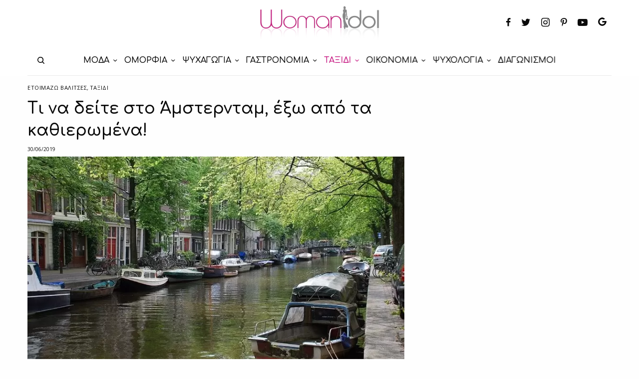

--- FILE ---
content_type: text/html; charset=UTF-8
request_url: https://www.womanidol.com/taksidi/etimazo-valitses/ti-na-dite-sto-amsterntam-exo-apo-ta-kathieromena/
body_size: 29090
content:
<!doctype html>
<html lang="el">
<head>
	<meta charset="UTF-8" />
	<meta name="viewport" content="width=device-width, initial-scale=1, maximum-scale=1, viewport-fit=cover">
	<link rel="profile" href="https://gmpg.org/xfn/11">
	<link rel="pingback" href="https://www.womanidol.com/xmlrpc.php">
			<meta name="title" content="Τι να δείτε στο Άμστερνταμ, έξω από τα καθιερωμένα!">
		<meta name='robots' content='index, follow, max-image-preview:large, max-snippet:-1, max-video-preview:-1' />
	<style>img:is([sizes="auto" i], [sizes^="auto," i]) { contain-intrinsic-size: 3000px 1500px }</style>
	
<!-- Google Tag Manager for WordPress by gtm4wp.com -->
<script data-cfasync="false" data-pagespeed-no-defer>
	var gtm4wp_datalayer_name = "dataLayer";
	var dataLayer = dataLayer || [];
</script>
<!-- End Google Tag Manager for WordPress by gtm4wp.com --><script data-ad-client="ca-pub-6570661246595203" async src=https://pagead2.googlesyndication.com/pagead/js/adsbygoogle.js></script>
<script src="//cdn.orangeclickmedia.com/tech/womanidol.com/ocm.js" async="async"></script>
	
<script type='text/javascript'>
   var googletag = googletag || {};
   googletag.cmd = googletag.cmd || [];
   (function() {
	 var gads = document.createElement('script');
	 gads.async = true;
	 gads.type = 'text/javascript';
	 gads.src = '//www.googletagservices.com/tag/js/gpt.js';
	 var node = document.getElementsByTagName('script')[0];
	 node.parentNode.insertBefore(gads, node);
   })();
 </script>
<script>
    window ['gtag_enable_tcf_support'] = true;
</script>
<script type="text/javascript">
    var _gaq = _gaq || [];
    _gaq.push(['_setAccount', 'UA-141193958-1']);
    _gaq.push(['_trackPageview']);
	(function() {
    var ga = document.createElement('script');     ga.type = 'text/javascript'; ga.async = true;
    ga.src = ('https:'   == document.location.protocol ? 'https://ssl'   : 'http://www') + '.google-analytics.com/ga.js';
    var s = document.getElementsByTagName('script')[0]; s.parentNode.insertBefore(ga, s);
    })();
</script>	
	<!-- This site is optimized with the Yoast SEO plugin v24.9 - https://yoast.com/wordpress/plugins/seo/ -->
	<title>Τι να δείτε στο Άμστερνταμ, έξω από τα καθιερωμένα!</title>
	<meta name="description" content="Τέσσερις προτάσεις που επιβάλλεται να υιοθετήσετε (και δεν περιλαμβάνει ότι «παράνομο» φαντάζεστε)!" />
	<link rel="canonical" href="https://www.womanidol.com/taksidi/etimazo-valitses/ti-na-dite-sto-amsterntam-exo-apo-ta-kathieromena/" />
	<meta property="og:locale" content="el_GR" />
	<meta property="og:type" content="article" />
	<meta property="og:title" content="Τι να δείτε στο Άμστερνταμ, έξω από τα καθιερωμένα!" />
	<meta property="og:description" content="Τέσσερις προτάσεις που επιβάλλεται να υιοθετήσετε (και δεν περιλαμβάνει ότι «παράνομο» φαντάζεστε)!" />
	<meta property="og:url" content="https://www.womanidol.com/taksidi/etimazo-valitses/ti-na-dite-sto-amsterntam-exo-apo-ta-kathieromena/" />
	<meta property="og:site_name" content="WomanIdol" />
	<meta property="article:publisher" content="https://facebook.com/Womanidol/" />
	<meta property="article:published_time" content="2019-06-30T16:12:01+00:00" />
	<meta property="article:modified_time" content="2019-06-30T16:12:03+00:00" />
	<meta property="og:image" content="https://www.womanidol.com/wp-content/uploads/Amsterdam.jpeg" />
	<meta property="og:image:width" content="790" />
	<meta property="og:image:height" content="470" />
	<meta property="og:image:type" content="image/jpeg" />
	<meta name="author" content="womanidol" />
	<meta name="twitter:card" content="summary_large_image" />
	<meta name="twitter:creator" content="@womanidolmag" />
	<meta name="twitter:site" content="@womanidolmag" />
	<meta name="twitter:label1" content="Συντάχθηκε από" />
	<meta name="twitter:data1" content="womanidol" />
	<script type="application/ld+json" class="yoast-schema-graph">{"@context":"https://schema.org","@graph":[{"@type":"Article","@id":"https://www.womanidol.com/taksidi/etimazo-valitses/ti-na-dite-sto-amsterntam-exo-apo-ta-kathieromena/#article","isPartOf":{"@id":"https://www.womanidol.com/taksidi/etimazo-valitses/ti-na-dite-sto-amsterntam-exo-apo-ta-kathieromena/"},"author":{"name":"womanidol","@id":"https://www.womanidol.com/#/schema/person/bb48a59101adee4723daa0f95992c777"},"headline":"Τι να δείτε στο Άμστερνταμ, έξω από τα καθιερωμένα!","datePublished":"2019-06-30T16:12:01+00:00","dateModified":"2019-06-30T16:12:03+00:00","mainEntityOfPage":{"@id":"https://www.womanidol.com/taksidi/etimazo-valitses/ti-na-dite-sto-amsterntam-exo-apo-ta-kathieromena/"},"wordCount":26,"publisher":{"@id":"https://www.womanidol.com/#organization"},"image":{"@id":"https://www.womanidol.com/taksidi/etimazo-valitses/ti-na-dite-sto-amsterntam-exo-apo-ta-kathieromena/#primaryimage"},"thumbnailUrl":"https://www.womanidol.com/wp-content/uploads/Amsterdam.jpeg","keywords":["θέλω να κάνω διαφορετικά πράγματα στο Άμστερνταμ","μουσεία που πρέπει να δω στο Άμστερνταμ","Μουσείο Μοco","Μουσείο Πορνείας","Μουσείο του Σεξ","πράγματα που πρέπει να κάνω στο Άμστερνταμ","τι να δω στο Άμστερνταμ; πράγματα που πρέπει να κάνω στην Ολλανδία"],"articleSection":["Ετοιμάζω βαλίτσες","ΤΑΞΙΔΙ"],"inLanguage":"el"},{"@type":"WebPage","@id":"https://www.womanidol.com/taksidi/etimazo-valitses/ti-na-dite-sto-amsterntam-exo-apo-ta-kathieromena/","url":"https://www.womanidol.com/taksidi/etimazo-valitses/ti-na-dite-sto-amsterntam-exo-apo-ta-kathieromena/","name":"Τι να δείτε στο Άμστερνταμ, έξω από τα καθιερωμένα!","isPartOf":{"@id":"https://www.womanidol.com/#website"},"primaryImageOfPage":{"@id":"https://www.womanidol.com/taksidi/etimazo-valitses/ti-na-dite-sto-amsterntam-exo-apo-ta-kathieromena/#primaryimage"},"image":{"@id":"https://www.womanidol.com/taksidi/etimazo-valitses/ti-na-dite-sto-amsterntam-exo-apo-ta-kathieromena/#primaryimage"},"thumbnailUrl":"https://www.womanidol.com/wp-content/uploads/Amsterdam.jpeg","datePublished":"2019-06-30T16:12:01+00:00","dateModified":"2019-06-30T16:12:03+00:00","description":"Τέσσερις προτάσεις που επιβάλλεται να υιοθετήσετε (και δεν περιλαμβάνει ότι «παράνομο» φαντάζεστε)!","breadcrumb":{"@id":"https://www.womanidol.com/taksidi/etimazo-valitses/ti-na-dite-sto-amsterntam-exo-apo-ta-kathieromena/#breadcrumb"},"inLanguage":"el","potentialAction":[{"@type":"ReadAction","target":["https://www.womanidol.com/taksidi/etimazo-valitses/ti-na-dite-sto-amsterntam-exo-apo-ta-kathieromena/"]}]},{"@type":"ImageObject","inLanguage":"el","@id":"https://www.womanidol.com/taksidi/etimazo-valitses/ti-na-dite-sto-amsterntam-exo-apo-ta-kathieromena/#primaryimage","url":"https://www.womanidol.com/wp-content/uploads/Amsterdam.jpeg","contentUrl":"https://www.womanidol.com/wp-content/uploads/Amsterdam.jpeg","width":790,"height":470,"caption":"Μία βόλτα με ξενάγηση στα κανάλια του Άμστερνταμ είναι απαραίτητη!"},{"@type":"BreadcrumbList","@id":"https://www.womanidol.com/taksidi/etimazo-valitses/ti-na-dite-sto-amsterntam-exo-apo-ta-kathieromena/#breadcrumb","itemListElement":[{"@type":"ListItem","position":1,"name":"Αρχική","item":"https://www.womanidol.com/"},{"@type":"ListItem","position":2,"name":"ΤΑΞΙΔΙ","item":"https://www.womanidol.com/taksidi/"},{"@type":"ListItem","position":3,"name":"Ετοιμάζω βαλίτσες","item":"https://www.womanidol.com/taksidi/etimazo-valitses/"},{"@type":"ListItem","position":4,"name":"Τι να δείτε στο Άμστερνταμ, έξω από τα καθιερωμένα!"}]},{"@type":"WebSite","@id":"https://www.womanidol.com/#website","url":"https://www.womanidol.com/","name":"WomanIdol","description":"Το Απόλυτο Ηλεκτρονικό Γυναικείο Περιοδικό","publisher":{"@id":"https://www.womanidol.com/#organization"},"potentialAction":[{"@type":"SearchAction","target":{"@type":"EntryPoint","urlTemplate":"https://www.womanidol.com/?s={search_term_string}"},"query-input":{"@type":"PropertyValueSpecification","valueRequired":true,"valueName":"search_term_string"}}],"inLanguage":"el"},{"@type":"Organization","@id":"https://www.womanidol.com/#organization","name":"WomanIdol","url":"https://www.womanidol.com/","logo":{"@type":"ImageObject","inLanguage":"el","@id":"https://www.womanidol.com/#/schema/logo/image/","url":"https://www.womanidol.com/wp-content/uploads/womanidol-logo.png","contentUrl":"https://www.womanidol.com/wp-content/uploads/womanidol-logo.png","width":600,"height":178,"caption":"WomanIdol"},"image":{"@id":"https://www.womanidol.com/#/schema/logo/image/"},"sameAs":["https://facebook.com/Womanidol/","https://x.com/womanidolmag","https://instagram.com/womanidol/","https://pinterest.com/womanidol","https://youtube.com/channel/UCCC_1D-S7syuKxbfYR6aDwA"]},{"@type":"Person","@id":"https://www.womanidol.com/#/schema/person/bb48a59101adee4723daa0f95992c777","name":"womanidol"}]}</script>
	<!-- / Yoast SEO plugin. -->


<link rel='dns-prefetch' href='//platform-api.sharethis.com' />
<link rel='dns-prefetch' href='//cdn.plyr.io' />
<link rel='dns-prefetch' href='//fonts.googleapis.com' />
<link rel="alternate" type="application/rss+xml" title="Ροή RSS &raquo; WomanIdol" href="https://www.womanidol.com/feed/" />
<link rel="preconnect" href="//fonts.gstatic.com/" crossorigin><!-- www.womanidol.com is managing ads with Advanced Ads 2.0.6 – https://wpadvancedads.com/ --><script id="woman-ready">
			window.advanced_ads_ready=function(e,a){a=a||"complete";var d=function(e){return"interactive"===a?"loading"!==e:"complete"===e};d(document.readyState)?e():document.addEventListener("readystatechange",(function(a){d(a.target.readyState)&&e()}),{once:"interactive"===a})},window.advanced_ads_ready_queue=window.advanced_ads_ready_queue||[];		</script>
		<link rel='stylesheet' id='wp-block-library-css' href='https://www.womanidol.com/wp-includes/css/dist/block-library/style.min.css?ver=d2e597b59ca7f738bc013976153b7124' type='text/css' media='all' />
<style id='classic-theme-styles-inline-css' type='text/css'>
/*! This file is auto-generated */
.wp-block-button__link{color:#fff;background-color:#32373c;border-radius:9999px;box-shadow:none;text-decoration:none;padding:calc(.667em + 2px) calc(1.333em + 2px);font-size:1.125em}.wp-block-file__button{background:#32373c;color:#fff;text-decoration:none}
</style>
<style id='global-styles-inline-css' type='text/css'>
:root{--wp--preset--aspect-ratio--square: 1;--wp--preset--aspect-ratio--4-3: 4/3;--wp--preset--aspect-ratio--3-4: 3/4;--wp--preset--aspect-ratio--3-2: 3/2;--wp--preset--aspect-ratio--2-3: 2/3;--wp--preset--aspect-ratio--16-9: 16/9;--wp--preset--aspect-ratio--9-16: 9/16;--wp--preset--color--black: #000000;--wp--preset--color--cyan-bluish-gray: #abb8c3;--wp--preset--color--white: #ffffff;--wp--preset--color--pale-pink: #f78da7;--wp--preset--color--vivid-red: #cf2e2e;--wp--preset--color--luminous-vivid-orange: #ff6900;--wp--preset--color--luminous-vivid-amber: #fcb900;--wp--preset--color--light-green-cyan: #7bdcb5;--wp--preset--color--vivid-green-cyan: #00d084;--wp--preset--color--pale-cyan-blue: #8ed1fc;--wp--preset--color--vivid-cyan-blue: #0693e3;--wp--preset--color--vivid-purple: #9b51e0;--wp--preset--color--thb-accent: #c5137f;--wp--preset--gradient--vivid-cyan-blue-to-vivid-purple: linear-gradient(135deg,rgba(6,147,227,1) 0%,rgb(155,81,224) 100%);--wp--preset--gradient--light-green-cyan-to-vivid-green-cyan: linear-gradient(135deg,rgb(122,220,180) 0%,rgb(0,208,130) 100%);--wp--preset--gradient--luminous-vivid-amber-to-luminous-vivid-orange: linear-gradient(135deg,rgba(252,185,0,1) 0%,rgba(255,105,0,1) 100%);--wp--preset--gradient--luminous-vivid-orange-to-vivid-red: linear-gradient(135deg,rgba(255,105,0,1) 0%,rgb(207,46,46) 100%);--wp--preset--gradient--very-light-gray-to-cyan-bluish-gray: linear-gradient(135deg,rgb(238,238,238) 0%,rgb(169,184,195) 100%);--wp--preset--gradient--cool-to-warm-spectrum: linear-gradient(135deg,rgb(74,234,220) 0%,rgb(151,120,209) 20%,rgb(207,42,186) 40%,rgb(238,44,130) 60%,rgb(251,105,98) 80%,rgb(254,248,76) 100%);--wp--preset--gradient--blush-light-purple: linear-gradient(135deg,rgb(255,206,236) 0%,rgb(152,150,240) 100%);--wp--preset--gradient--blush-bordeaux: linear-gradient(135deg,rgb(254,205,165) 0%,rgb(254,45,45) 50%,rgb(107,0,62) 100%);--wp--preset--gradient--luminous-dusk: linear-gradient(135deg,rgb(255,203,112) 0%,rgb(199,81,192) 50%,rgb(65,88,208) 100%);--wp--preset--gradient--pale-ocean: linear-gradient(135deg,rgb(255,245,203) 0%,rgb(182,227,212) 50%,rgb(51,167,181) 100%);--wp--preset--gradient--electric-grass: linear-gradient(135deg,rgb(202,248,128) 0%,rgb(113,206,126) 100%);--wp--preset--gradient--midnight: linear-gradient(135deg,rgb(2,3,129) 0%,rgb(40,116,252) 100%);--wp--preset--font-size--small: 13px;--wp--preset--font-size--medium: 20px;--wp--preset--font-size--large: 36px;--wp--preset--font-size--x-large: 42px;--wp--preset--spacing--20: 0.44rem;--wp--preset--spacing--30: 0.67rem;--wp--preset--spacing--40: 1rem;--wp--preset--spacing--50: 1.5rem;--wp--preset--spacing--60: 2.25rem;--wp--preset--spacing--70: 3.38rem;--wp--preset--spacing--80: 5.06rem;--wp--preset--shadow--natural: 6px 6px 9px rgba(0, 0, 0, 0.2);--wp--preset--shadow--deep: 12px 12px 50px rgba(0, 0, 0, 0.4);--wp--preset--shadow--sharp: 6px 6px 0px rgba(0, 0, 0, 0.2);--wp--preset--shadow--outlined: 6px 6px 0px -3px rgba(255, 255, 255, 1), 6px 6px rgba(0, 0, 0, 1);--wp--preset--shadow--crisp: 6px 6px 0px rgba(0, 0, 0, 1);}:where(.is-layout-flex){gap: 0.5em;}:where(.is-layout-grid){gap: 0.5em;}body .is-layout-flex{display: flex;}.is-layout-flex{flex-wrap: wrap;align-items: center;}.is-layout-flex > :is(*, div){margin: 0;}body .is-layout-grid{display: grid;}.is-layout-grid > :is(*, div){margin: 0;}:where(.wp-block-columns.is-layout-flex){gap: 2em;}:where(.wp-block-columns.is-layout-grid){gap: 2em;}:where(.wp-block-post-template.is-layout-flex){gap: 1.25em;}:where(.wp-block-post-template.is-layout-grid){gap: 1.25em;}.has-black-color{color: var(--wp--preset--color--black) !important;}.has-cyan-bluish-gray-color{color: var(--wp--preset--color--cyan-bluish-gray) !important;}.has-white-color{color: var(--wp--preset--color--white) !important;}.has-pale-pink-color{color: var(--wp--preset--color--pale-pink) !important;}.has-vivid-red-color{color: var(--wp--preset--color--vivid-red) !important;}.has-luminous-vivid-orange-color{color: var(--wp--preset--color--luminous-vivid-orange) !important;}.has-luminous-vivid-amber-color{color: var(--wp--preset--color--luminous-vivid-amber) !important;}.has-light-green-cyan-color{color: var(--wp--preset--color--light-green-cyan) !important;}.has-vivid-green-cyan-color{color: var(--wp--preset--color--vivid-green-cyan) !important;}.has-pale-cyan-blue-color{color: var(--wp--preset--color--pale-cyan-blue) !important;}.has-vivid-cyan-blue-color{color: var(--wp--preset--color--vivid-cyan-blue) !important;}.has-vivid-purple-color{color: var(--wp--preset--color--vivid-purple) !important;}.has-black-background-color{background-color: var(--wp--preset--color--black) !important;}.has-cyan-bluish-gray-background-color{background-color: var(--wp--preset--color--cyan-bluish-gray) !important;}.has-white-background-color{background-color: var(--wp--preset--color--white) !important;}.has-pale-pink-background-color{background-color: var(--wp--preset--color--pale-pink) !important;}.has-vivid-red-background-color{background-color: var(--wp--preset--color--vivid-red) !important;}.has-luminous-vivid-orange-background-color{background-color: var(--wp--preset--color--luminous-vivid-orange) !important;}.has-luminous-vivid-amber-background-color{background-color: var(--wp--preset--color--luminous-vivid-amber) !important;}.has-light-green-cyan-background-color{background-color: var(--wp--preset--color--light-green-cyan) !important;}.has-vivid-green-cyan-background-color{background-color: var(--wp--preset--color--vivid-green-cyan) !important;}.has-pale-cyan-blue-background-color{background-color: var(--wp--preset--color--pale-cyan-blue) !important;}.has-vivid-cyan-blue-background-color{background-color: var(--wp--preset--color--vivid-cyan-blue) !important;}.has-vivid-purple-background-color{background-color: var(--wp--preset--color--vivid-purple) !important;}.has-black-border-color{border-color: var(--wp--preset--color--black) !important;}.has-cyan-bluish-gray-border-color{border-color: var(--wp--preset--color--cyan-bluish-gray) !important;}.has-white-border-color{border-color: var(--wp--preset--color--white) !important;}.has-pale-pink-border-color{border-color: var(--wp--preset--color--pale-pink) !important;}.has-vivid-red-border-color{border-color: var(--wp--preset--color--vivid-red) !important;}.has-luminous-vivid-orange-border-color{border-color: var(--wp--preset--color--luminous-vivid-orange) !important;}.has-luminous-vivid-amber-border-color{border-color: var(--wp--preset--color--luminous-vivid-amber) !important;}.has-light-green-cyan-border-color{border-color: var(--wp--preset--color--light-green-cyan) !important;}.has-vivid-green-cyan-border-color{border-color: var(--wp--preset--color--vivid-green-cyan) !important;}.has-pale-cyan-blue-border-color{border-color: var(--wp--preset--color--pale-cyan-blue) !important;}.has-vivid-cyan-blue-border-color{border-color: var(--wp--preset--color--vivid-cyan-blue) !important;}.has-vivid-purple-border-color{border-color: var(--wp--preset--color--vivid-purple) !important;}.has-vivid-cyan-blue-to-vivid-purple-gradient-background{background: var(--wp--preset--gradient--vivid-cyan-blue-to-vivid-purple) !important;}.has-light-green-cyan-to-vivid-green-cyan-gradient-background{background: var(--wp--preset--gradient--light-green-cyan-to-vivid-green-cyan) !important;}.has-luminous-vivid-amber-to-luminous-vivid-orange-gradient-background{background: var(--wp--preset--gradient--luminous-vivid-amber-to-luminous-vivid-orange) !important;}.has-luminous-vivid-orange-to-vivid-red-gradient-background{background: var(--wp--preset--gradient--luminous-vivid-orange-to-vivid-red) !important;}.has-very-light-gray-to-cyan-bluish-gray-gradient-background{background: var(--wp--preset--gradient--very-light-gray-to-cyan-bluish-gray) !important;}.has-cool-to-warm-spectrum-gradient-background{background: var(--wp--preset--gradient--cool-to-warm-spectrum) !important;}.has-blush-light-purple-gradient-background{background: var(--wp--preset--gradient--blush-light-purple) !important;}.has-blush-bordeaux-gradient-background{background: var(--wp--preset--gradient--blush-bordeaux) !important;}.has-luminous-dusk-gradient-background{background: var(--wp--preset--gradient--luminous-dusk) !important;}.has-pale-ocean-gradient-background{background: var(--wp--preset--gradient--pale-ocean) !important;}.has-electric-grass-gradient-background{background: var(--wp--preset--gradient--electric-grass) !important;}.has-midnight-gradient-background{background: var(--wp--preset--gradient--midnight) !important;}.has-small-font-size{font-size: var(--wp--preset--font-size--small) !important;}.has-medium-font-size{font-size: var(--wp--preset--font-size--medium) !important;}.has-large-font-size{font-size: var(--wp--preset--font-size--large) !important;}.has-x-large-font-size{font-size: var(--wp--preset--font-size--x-large) !important;}
:where(.wp-block-post-template.is-layout-flex){gap: 1.25em;}:where(.wp-block-post-template.is-layout-grid){gap: 1.25em;}
:where(.wp-block-columns.is-layout-flex){gap: 2em;}:where(.wp-block-columns.is-layout-grid){gap: 2em;}
:root :where(.wp-block-pullquote){font-size: 1.5em;line-height: 1.6;}
</style>
<link rel='stylesheet' id='gn-frontend-gnfollow-style-css' href='https://www.womanidol.com/wp-content/plugins/gn-publisher/assets/css/gn-frontend-gnfollow.min.css?ver=1.5.21-b-modified-1744116511' type='text/css' media='all' />
<link rel='stylesheet' id='share-this-share-buttons-sticky-css' href='https://www.womanidol.com/wp-content/plugins/sharethis-share-buttons/css/mu-style.css?ver=1742419597' type='text/css' media='all' />
<link rel='stylesheet' id='widgetopts-styles-css' href='https://www.womanidol.com/wp-content/plugins/widget-options/assets/css/widget-options.css?ver=4.1.1-b-modified-1742419518' type='text/css' media='all' />
<link rel='stylesheet' id='advanced-ads-layer-fancybox-css-css' href='https://www.womanidol.com/wp-content/plugins/advanced-ads-layer/public/assets/fancybox/jquery.fancybox-1.3.4.css?ver=1.3.4-b-modified-1742419769' type='text/css' media='all' />
<link rel='stylesheet' id='thb-app-css' href='https://www.womanidol.com/wp-content/themes/theissue/assets/css/app.css?ver=1.6.9-b-modified-1681246744' type='text/css' media='all' />
<link rel='stylesheet' id='thb-post-detail-css' href='https://www.womanidol.com/wp-content/themes/theissue/assets/css/app-post-detail.css?ver=1.6.9-b-modified-1681246744' type='text/css' media='all' />
<style id='thb-post-detail-inline-css' type='text/css'>
body,h1, .h1, h2, .h2, h3, .h3, h4, .h4, h5, .h5, h6, .h6,.thb-lightbox-button .thb-lightbox-text,.post .post-category,.post.thumbnail-seealso .thb-seealso-text,.thb-entry-footer,.smart-list .smart-list-title .smart-list-count,.smart-list .thb-smart-list-content .smart-list-count,.thb-carousel.bottom-arrows .slick-bottom-arrows,.thb-hotspot-container,.thb-pin-it-container .thb-pin-it,label,input[type="text"],input[type="password"],input[type="date"],input[type="datetime"],input[type="email"],input[type="number"],input[type="search"],input[type="tel"],input[type="time"],input[type="url"],textarea,.testimonial-author,.thb-article-sponsors,input[type="submit"],submit,.button,.btn,.btn-block,.btn-text,.post .post-gallery .thb-post-icon,.post .thb-post-bottom,.woocommerce-MyAccount-navigation,.featured_image_credit,.widget .thb-widget-title,.thb-readmore .thb-readmore-title,.widget.thb_widget_instagram .thb-instagram-header,.widget.thb_widget_instagram .thb-instagram-footer,.thb-instagram-row figure .instagram-link,.widget.thb_widget_top_reviews .post .widget-review-title-holder .thb-widget-score,.thb-instagram-row figure,.widget.thb_widget_top_categories .thb-widget-category-link .thb-widget-category-name,.widget.thb_widget_twitter .thb-twitter-user,.widget.thb_widget_twitter .thb-tweet .thb-tweet-time,.widget.thb_widget_twitter .thb-tweet .thb-tweet-actions,.thb-social-links-container,.login-page-form,.woocommerce .woocommerce-form-login .lost_password,.woocommerce-message, .woocommerce-error, .woocommerce-notice, .woocommerce-info,.woocommerce-success,.select2,.woocommerce-MyAccount-content legend,.shop_table,.thb-lightbox-button .thb-lightbox-thumbs,.post.thumbnail-style6 .post-gallery .now-playing,.widget.thb_widget_top_reviews .post .widget-review-title-holder .thb-widget-score strong,.post.thumbnail-style8 .thumb_large_count,.post.thumbnail-style4 .thumb_count,.post .thb-read-more {font-family:Open Sans, 'BlinkMacSystemFont', -apple-system, 'Roboto', 'Lucida Sans';}.post-title h1,.post-title h2,.post-title h3,.post-title h4,.post-title h5,.post-title h6 {font-family:Comfortaa, 'BlinkMacSystemFont', -apple-system, 'Roboto', 'Lucida Sans';}.post-content,.post-excerpt,.thb-article-subscribe p,.thb-article-author p,.commentlist .comment p, .commentlist .review p,.thb-executive-summary,.thb-newsletter-form p,.search-title p,.thb-product-detail .product-information .woocommerce-product-details__short-description,.widget:not(.woocommerce) p,.thb-author-info .thb-author-page-description p,.wpb_text_column,.no-vc,.woocommerce-tabs .wc-tab,.woocommerce-tabs .wc-tab p:not(.stars),.thb-pricing-table .pricing-container .pricing-description,.content404 p,.subfooter p {font-family:Open Sans, 'BlinkMacSystemFont', -apple-system, 'Roboto', 'Lucida Sans';}.thb-full-menu {font-family:Comfortaa, 'BlinkMacSystemFont', -apple-system, 'Roboto', 'Lucida Sans';}.thb-mobile-menu,.thb-secondary-menu {font-family:Comfortaa, 'BlinkMacSystemFont', -apple-system, 'Roboto', 'Lucida Sans';}.thb-dropcap-on .post-detail .post-content>p:first-of-type:first-letter,.thb-dropcap-on .post-detail .post-content>.row:first-of-type .columns:first-of-type .wpb_text_column:first-of-type .wpb_wrapper>p:first-of-type:first-letter {}.widget.style1 .thb-widget-title,.widget.style2 .thb-widget-title,.widget.style3 .thb-widget-title {font-family:Comfortaa, 'BlinkMacSystemFont', -apple-system, 'Roboto', 'Lucida Sans';}em {font-family:Open Sans, 'BlinkMacSystemFont', -apple-system, 'Roboto', 'Lucida Sans';}label {font-family:Open Sans, 'BlinkMacSystemFont', -apple-system, 'Roboto', 'Lucida Sans';}input[type="submit"],submit,.button,.btn,.btn-block,.btn-text {font-family:Comfortaa, 'BlinkMacSystemFont', -apple-system, 'Roboto', 'Lucida Sans';}.article-container .post-content,.article-container .post-content p:not(.wp-block-cover-text) {}.post .post-category {}.post-detail .thb-executive-summary li {}.post .post-excerpt {}.thb-full-menu>li>a:not(.logolink) {font-size:16px;}.thb-full-menu li .sub-menu li a {}.thb-mobile-menu>li>a {}.thb-mobile-menu .sub-menu a {}.thb-secondary-menu a {}#mobile-menu .menu-footer {}#mobile-menu .thb-social-links-container .thb-social-link-wrap .thb-social-link .thb-social-icon-container {}.widget .thb-widget-title,.widget.style2 .thb-widget-title,.widget.style3 .thb-widget-title{}.footer .widget .thb-widget-title,.footer .widget.style2 .thb-widget-title,.footer .widget.style3 .thb-widget-title {}.footer .widget,.footer .widget p {}.subfooter .thb-full-menu>li>a:not(.logolink) {}.subfooter p {}.subfooter .thb-social-links-container.thb-social-horizontal .thb-social-link-wrap .thb-social-icon-container,.subfooter.style6 .thb-social-links-container.thb-social-horizontal .thb-social-link-wrap .thb-social-icon-container {}#scroll_to_top {}.search-title p {}@media screen and (min-width:1024px) {h1,.h1 {font-family:Comfortaa, 'BlinkMacSystemFont', -apple-system, 'Roboto', 'Lucida Sans';}}h1,.h1 {font-family:Comfortaa, 'BlinkMacSystemFont', -apple-system, 'Roboto', 'Lucida Sans';}@media screen and (min-width:1024px) {h2 {font-family:Comfortaa, 'BlinkMacSystemFont', -apple-system, 'Roboto', 'Lucida Sans';}}h2 {font-family:Comfortaa, 'BlinkMacSystemFont', -apple-system, 'Roboto', 'Lucida Sans';}@media screen and (min-width:1024px) {h3 {font-family:Comfortaa, 'BlinkMacSystemFont', -apple-system, 'Roboto', 'Lucida Sans';}}h3 {font-family:Comfortaa, 'BlinkMacSystemFont', -apple-system, 'Roboto', 'Lucida Sans';}@media screen and (min-width:1024px) {h4 {font-family:Comfortaa, 'BlinkMacSystemFont', -apple-system, 'Roboto', 'Lucida Sans';}}h4 {font-family:Comfortaa, 'BlinkMacSystemFont', -apple-system, 'Roboto', 'Lucida Sans';}@media screen and (min-width:1024px) {h5 {font-family:Comfortaa, 'BlinkMacSystemFont', -apple-system, 'Roboto', 'Lucida Sans';}}h5 {font-family:Comfortaa, 'BlinkMacSystemFont', -apple-system, 'Roboto', 'Lucida Sans';}h6 {font-family:Comfortaa, 'BlinkMacSystemFont', -apple-system, 'Roboto', 'Lucida Sans';}@media screen and (max-width:1023px) {.header.header-mobile .logo-holder .logolink .logoimg {max-height:px;}.header.header-mobile .logo-holder .logolink .logoimg[src$=".svg"] {max-height:100%;height:px;}}.header.fixed:not(.header-mobile) .logo-holder .logolink .logoimg {max-height:24px;}.header.fixed:not(.header-mobile) .logo-holder .logolink .logoimg {max-height:100%;height:24px;}#mobile-menu .logolink .logoimg {max-height:38px;}#mobile-menu .logolink .logoimg {max-height:100%;height:38px;}.thb-full-menu>li+li {margin-left:15px}.header:not(.fixed):not(.header-mobile):not(.style1) {padding-top:25px;}.header.style1 .header-logo-row {padding-top:25px;}.header:not(.header-mobile):not(.fixed) .logo-holder {padding-top:10px;padding-bottom:10px;}a:hover,h1 small, h2 small, h3 small, h4 small, h5 small, h6 small,h1 small a, h2 small a, h3 small a, h4 small a, h5 small a, h6 small a,.secondary-area .thb-follow-holder .sub-menu .subscribe_part .thb-newsletter-form h4,.secondary-area .thb-follow-holder .sub-menu .subscribe_part .thb-newsletter-form .newsletter-form .btn:hover,.thb-full-menu.thb-standard > li.current-menu-item:not(.has-hash) > a,.thb-full-menu > li > a:not(.logolink)[data-filter].active,.thb-dropdown-color-dark .thb-full-menu .sub-menu li a:hover,#mobile-menu.dark .thb-mobile-menu > li > a:hover,#mobile-menu.dark .sub-menu a:hover,#mobile-menu.dark .thb-secondary-menu a:hover,.thb-secondary-menu a:hover,.post .thb-read-more:hover,.post:not(.white-post-content) .thb-post-bottom.sponsored-bottom ul li,.post:not(.white-post-content) .thb-post-bottom .post-share:hover,.thb-dropcap-on .post-detail .post-content>p:first-of-type:first-letter,.thb-dropcap-on .post-detail .post-content>.row:first-of-type .columns:first-of-type .wpb_text_column:first-of-type .wpb_wrapper>p:first-of-type:first-letter,.post-detail .thb-executive-summary li:before,.thb-readmore p a,input[type="submit"].white:hover,.button.white:hover,.btn.white:hover,input[type="submit"].style2.accent,.button.style2.accent,.btn.style2.accent,.search-title h1 strong,.thb-author-page-meta a:hover,.widget.thb_widget_top_reviews .post .widget-review-title-holder .thb-widget-score strong,.thb-autotype .thb-autotype-entry,.thb_location_container.row .thb_location h5,.thb-page-menu li:hover a, .thb-page-menu li.current_page_item a,.thb-tabs.style3 .vc_tta-panel-heading h4 a:hover,.thb-tabs.style3 .vc_tta-panel-heading h4 a.active,.thb-tabs.style4 .vc_tta-panel-heading h4 a:hover,.thb-tabs.style4 .vc_tta-panel-heading h4 a.active,.thb-iconbox.top.type5 .iconbox-content .thb-read-more,.thb-testimonials.style7 .testimonial-author cite,.thb-testimonials.style7 .testimonial-author span,.thb-article-reactions .row .columns .thb-reaction.active .thb-reaction-count,.thb-article-sponsors .sponsored-by,.thb-cookie-bar .thb-cookie-text a,.thb-pricing-table.style2 .pricing-container .thb_pricing_head .thb-price,.thb-hotspot-container .product-hotspots .product-title .hotspots-buynow,.plyr--full-ui input[type=range],.woocommerce-checkout-payment .wc_payment_methods .wc_payment_method.payment_method_paypal .about_paypal,.has-thb-accent-color,.wp-block-button .wp-block-button__link.has-thb-accent-color {color:#c5137f;}.columns.thb-light-column .thb-newsletter-form .btn:hover,.secondary-area .thb-trending-holder .thb-full-menu li.menu-item-has-children .sub-menu .thb-trending .thb-trending-tabs a.active,.thb-full-menu.thb-line-marker > li > a:before,#mobile-menu.dark .widget.thb_widget_subscribe .btn:hover,.post .thb-read-more:after,.post.style4 .post-gallery:after,.post.style5 .post-inner-content,.post.style13 .post-gallery:after,.smart-list .smart-list-title .smart-list-count,.smart-list.smart-list-v3 .thb-smart-list-nav .arrow:not(.disabled):hover,.thb-custom-checkbox input[type="checkbox"]:checked + label:before,input[type="submit"]:not(.white):not(.grey):not(.style2):not(.white):not(.add_to_cart_button):not(.accent):hover,.button:not(.white):not(.grey):not(.style2):not(.white):not(.add_to_cart_button):not(.accent):hover,.btn:not(.white):not(.grey):not(.style2):not(.white):not(.add_to_cart_button):not(.accent):hover,input[type="submit"].grey:hover,.button.grey:hover,.btn.grey:hover,input[type="submit"].accent, input[type="submit"].checkout,.button.accent,.button.checkout,.btn.accent,.btn.checkout,input[type="submit"].style2.accent:hover,.button.style2.accent:hover,.btn.style2.accent:hover,.btn-text.style3 .circle-btn,.widget.thb_widget_top_categories .thb-widget-category-link:hover .thb-widget-category-name,.thb-progressbar .thb-progress span,.thb-page-menu.style1 li:hover a, .thb-page-menu.style1 li.current_page_item a,.thb-client-row.thb-opacity.with-accent .thb-client:hover,.thb-client-row .style4 .accent-color,.thb-tabs.style1 .vc_tta-panel-heading h4 a:before,.thb-testimonials.style7 .thb-carousel .slick-dots .select,.thb-categorylinks.style2 a:after,.thb-category-card:hover,.thb-hotspot-container .thb-hotspot.pin-accent,.pagination ul .page-numbers.current, .pagination ul .page-numbers:not(.dots):hover,.pagination .nav-links .page-numbers.current,.pagination .nav-links .page-numbers:not(.dots):hover,.woocommerce-pagination ul .page-numbers.current,.woocommerce-pagination ul .page-numbers:not(.dots):hover,.woocommerce-pagination .nav-links .page-numbers.current,.woocommerce-pagination .nav-links .page-numbers:not(.dots):hover,.plyr__control--overlaid,.plyr--video .plyr__control.plyr__tab-focus, .plyr--video .plyr__control:hover, .plyr--video .plyr__control[aria-expanded=true],.badge.onsale,.demo_store,.products .product .product_after_title .button:hover:after,.woocommerce-MyAccount-navigation ul li:hover a, .woocommerce-MyAccount-navigation ul li.is-active a,.has-thb-accent-background-color,.wp-block-button .wp-block-button__link.has-thb-accent-background-color {background-color:#c5137f;}.thb-dark-mode-on .btn.grey:hover,.thb-dark-mode-on .thb-pricing-table.style2 .pricing-container .btn:hover,.thb-dark-mode-on .woocommerce-checkout-payment .wc_payment_methods+.place-order .button:hover {background-color:#c5137f;}input[type="submit"].accent:hover, input[type="submit"].checkout:hover,.button.accent:hover,.button.checkout:hover,.btn.accent:hover,.btn.checkout:hover {background-color:#b11172;}.post-detail .post-split-title-container,.thb-article-reactions .row .columns .thb-reaction.active .thb-reaction-image,.secondary-area .thb-follow-holder .sub-menu .subscribe_part {background-color:rgba(197,19,127, 0.05) !important;}.post.style6.style6-bg .post-inner-content {background-color:rgba(197,19,127, 0.15);}.thb-lightbox-button:hover {background-color:rgba(197,19,127, 0.05);}.thb-tabs.style3 .vc_tta-panel-heading h4 a:before {background-color:rgba(197,19,127, 0.4);}.secondary-area .thb-trending-holder .thb-full-menu li.menu-item-has-children .sub-menu .thb-trending .thb-trending-tabs a.active,.post .post-title a:hover > span,.post.sticky .post-title a>span,.thb-lightbox-button:hover,.thb-custom-checkbox label:before,input[type="submit"].style2.accent,.button.style2.accent,.btn.style2.accent,.thb-page-menu.style1 li:hover a, .thb-page-menu.style1 li.current_page_item a,.thb-client-row.has-border.thb-opacity.with-accent .thb-client:hover,.thb-iconbox.top.type5,.thb-article-reactions .row .columns .thb-reaction:hover .thb-reaction-image,.thb-article-reactions .row .columns .thb-reaction.active .thb-reaction-image,.pagination ul .page-numbers.current, .pagination ul .page-numbers:not(.dots):hover,.pagination .nav-links .page-numbers.current,.pagination .nav-links .page-numbers:not(.dots):hover,.woocommerce-pagination ul .page-numbers.current,.woocommerce-pagination ul .page-numbers:not(.dots):hover,.woocommerce-pagination .nav-links .page-numbers.current,.woocommerce-pagination .nav-links .page-numbers:not(.dots):hover,.woocommerce-MyAccount-navigation ul li:hover a, .woocommerce-MyAccount-navigation ul li.is-active a {border-color:#c5137f;}.thb-page-menu.style1 li:hover + li a, .thb-page-menu.style1 li.current_page_item + li a,.woocommerce-MyAccount-navigation ul li:hover + li a, .woocommerce-MyAccount-navigation ul li.is-active + li a {border-top-color:#c5137f;}.text-underline-style:after, .post-detail .post-content > p > a:after, .post-detail .post-content>ul:not([class])>li>a:after, .post-detail .post-content>ol:not([class])>li>a:after, .wpb_text_column p > a:after, .smart-list .thb-smart-list-content p > a:after, .post-gallery-content .thb-content-row .columns.image-text p>a:after {border-bottom-color:#c5137f;}.secondary-area .thb-trending-holder .thb-full-menu li.menu-item-has-children .sub-menu .thb-trending .thb-trending-tabs a.active + a {border-left-color:#c5137f;}.header.fixed .thb-reading-indicator .thb-indicator .indicator-hover,.header.fixed .thb-reading-indicator .thb-indicator .indicator-arrow,.commentlist .comment .reply a:hover svg path,.commentlist .review .reply a:hover svg path,.btn-text.style4 .arrow svg:first-child,.thb-iconbox.top.type5 .iconbox-content .thb-read-more svg,.thb-iconbox.top.type5 .iconbox-content .thb-read-more svg .bar,.thb-article-review.style2 .thb-article-figure .thb-average .thb-hexagon path {fill:#c5137f;}@media screen and (-ms-high-contrast:active), (-ms-high-contrast:none) {.header.fixed .thb-reading-indicator:hover .thb-indicator .indicator-hover {fill:#c5137f;}}.header.fixed .thb-reading-indicator .thb-indicator .indicator-fill {stroke:#c5137f;}.thb-tabs.style2 .vc_tta-panel-heading h4 a.active {-moz-box-shadow:inset 0 -3px 0 #c5137f, 0 1px 0 #c5137f;-webkit-box-shadow:inset 0 -3px 0 #c5137f, 0 1px 0 #c5137f;box-shadow:inset 0 -3px 0 #c5137f, 0 1px 0 #c5137f;}.widget .thb-widget-title {color:#c5137f;}.footer .widget .thb-widget-title,.footer.dark .widget .thb-widget-title {color:#c5137f;}.post .post-content p a { color:#c5137f !important; }.post-detail .post-content>ol:not([class])>li> a { color:#c5137f !important; }.post-detail .post-content>ul:not([class])>li> a { color:#c5137f !important; }.page-id-9620 #wrapper div[role="main"],.postid-9620 #wrapper div[role="main"] {}.subfooter {background-color:#efefef !important;}.subfooter .footer-logo-holder .logoimg {max-height:40px;}
</style>
<link rel='stylesheet' id='thb-style-css' href='https://www.womanidol.com/wp-content/themes/theissue-child/style.css?b-modified=1755167592&#038;ver=1.6.9' type='text/css' media='all' />
<link rel='stylesheet' id='thb-google-fonts-css' href='https://fonts.googleapis.com/css?family=Open+Sans%3Aregular%2C500%2C600%2C700%7CComfortaa%3Aregular%2C500%2C600%2C700&#038;subset=greek%2Cgreek-ext&#038;display=swap&#038;ver=1.6.9' type='text/css' media='all' />
<link rel="https://api.w.org/" href="https://www.womanidol.com/wp-json/" /><link rel="alternate" title="JSON" type="application/json" href="https://www.womanidol.com/wp-json/wp/v2/posts/9620" /><link rel="EditURI" type="application/rsd+xml" title="RSD" href="https://www.womanidol.com/xmlrpc.php?rsd" />
<link rel="alternate" title="oEmbed (JSON)" type="application/json+oembed" href="https://www.womanidol.com/wp-json/oembed/1.0/embed?url=https%3A%2F%2Fwww.womanidol.com%2Ftaksidi%2Fetimazo-valitses%2Fti-na-dite-sto-amsterntam-exo-apo-ta-kathieromena%2F" />
<link rel="alternate" title="oEmbed (XML)" type="text/xml+oembed" href="https://www.womanidol.com/wp-json/oembed/1.0/embed?url=https%3A%2F%2Fwww.womanidol.com%2Ftaksidi%2Fetimazo-valitses%2Fti-na-dite-sto-amsterntam-exo-apo-ta-kathieromena%2F&#038;format=xml" />
<script>document.createElement( "picture" );if(!window.HTMLPictureElement && document.addEventListener) {window.addEventListener("DOMContentLoaded", function() {var s = document.createElement("script");s.src = "https://www.womanidol.com/wp-content/plugins/webp-express/js/picturefill.min.js";document.body.appendChild(s);});}</script>
<!-- Google Tag Manager for WordPress by gtm4wp.com -->
<!-- GTM Container placement set to off -->
<script data-cfasync="false" data-pagespeed-no-defer type="text/javascript">
	var dataLayer_content = {"pageTitle":"Τι να δείτε στο Άμστερνταμ, έξω από τα καθιερωμένα!","pagePostType":"post","pagePostType2":"single-post","pageCategory":["etimazo-valitses","taksidi"],"pageAttributes":["thelo-na-kano-diaforetika-pragmata-sto-amsterntam","mousia-pou-prepi-na-do-sto-amsterntam","mousio-moco","mousio-pornias","mousio-tou-sex","pragmata-pou-prepi-na-kano-sto-amsterntam","ti-na-do-sto-amsterntam-pragmata-pou-prepi-na-kano-stin-ollandia"]};
	dataLayer.push( dataLayer_content );
</script>
<script>
	console.warn && console.warn("[GTM4WP] Google Tag Manager container code placement set to OFF !!!");
	console.warn && console.warn("[GTM4WP] Data layer codes are active but GTM container must be loaded using custom coding !!!");
</script>
<!-- End Google Tag Manager for WordPress by gtm4wp.com --><script>advads_items = { conditions: {}, display_callbacks: {}, display_effect_callbacks: {}, hide_callbacks: {}, backgrounds: {}, effect_durations: {}, close_functions: {}, showed: [] };</script><style type="text/css" id="woman-layer-custom-css"></style><script type="text/javascript">
		var advadsCfpQueue = [];
		var advadsCfpAd = function( adID ){
			if ( 'undefined' == typeof advadsProCfp ) { advadsCfpQueue.push( adID ) } else { advadsProCfp.addElement( adID ) }
		};
		</script>
		<meta http-equiv="refresh" content="90"/>		<meta name="theme-color" content="#c5137f">
		<style type="text/css">
body.custom-background #wrapper div[role="main"] { background-color: #ffffff; }
</style>
			<script type="text/javascript">
			if ( typeof advadsGATracking === 'undefined' ) {
				window.advadsGATracking = {
					delayedAds: {},
					deferedAds: {}
				};
			}
		</script>
		<link rel="icon" href="https://www.womanidol.com/wp-content/uploads/cropped-favicon-48x48.png" sizes="32x32" />
<link rel="icon" href="https://www.womanidol.com/wp-content/uploads/cropped-favicon-270x270.png" sizes="192x192" />
<link rel="apple-touch-icon" href="https://www.womanidol.com/wp-content/uploads/cropped-favicon-180x180.png" />
<meta name="msapplication-TileImage" content="https://www.womanidol.com/wp-content/uploads/cropped-favicon-270x270.png" />
<noscript><style> .wpb_animate_when_almost_visible { opacity: 1; }</style></noscript></head>
<body data-rsssl=1 class="wp-singular post-template-default single single-post postid-9620 single-format-gallery wp-theme-theissue wp-child-theme-theissue-child thb-dropcap-off fixed-header-off fixed-header-scroll-on thb-dropdown-color-light right-click-off thb-borders-off thb-pinit-off thb-boxed-off thb-dark-mode-off thb-capitalize-off thb-parallax-off thb-single-product-ajax-on thb-article-sidebar-mobile-off wpb-js-composer js-comp-ver-6.10.0 vc_responsive aa-prefix-woman-">
<div class="woman-skin skin woman-target" id="woman-921740819" data-advadstrackid="26536" data-advadstrackbid="1"><!-- /21900406420/skin -->
<div id='div-gpt-ad-1593615234873-0'>
<script>
        googletag.cmd.push(function() { googletag.display('div-gpt-ad-1593615234873-0'); });
</script>
</div></div>
<div id="fb-root"></div>
<script async defer crossorigin="anonymous" src="https://connect.facebook.net/en_US/sdk.js#xfbml=1&version=v11.0&appId=436821367100135" nonce="q3TUX3Z3"></script>
<!--
<div class="snowflakes" aria-hidden="true"><div class="snowflake"></div><div class="snowflake"></div><div class="snowflake"></div><div class="snowflake"></div><div class="snowflake"></div><div class="snowflake"></div></div>--><!-- Start Wrapper -->
<div id="wrapper" class="thb-page-transition-off">

				<div class="mobile-header-holder">
	<header class="header header-mobile header-mobile-style1 light-header">
	<div class="row">
		<div class="small-3 columns">
			<div class="mobile-toggle-holder">
		<div class="mobile-toggle">
			<span></span><span></span><span></span>
		</div>
	</div>
			</div>
		<div class="small-6 columns">
			<div class="logo-holder mobile-logo-holder">
		<a href="https://www.womanidol.com/" class="logolink" title="WomanIdol">
			<img src="https://womanidol.com/wp-content/uploads/womanidol-logo.png" class="logoimg logo-dark" alt="WomanIdol" data-logo-alt="https://womanidol.com/wp-content/uploads/womanidol-logo.png" />
		</a>
	</div>
			</div>
		<div class="small-3 columns">
			<div class="secondary-area">
				<div class="thb-search-holder">
		<svg version="1.1" class="thb-search-icon" xmlns="http://www.w3.org/2000/svg" xmlns:xlink="http://www.w3.org/1999/xlink" x="0px" y="0px" viewBox="0 0 14 14" enable-background="new 0 0 14 14" xml:space="preserve" width="14" height="14">
		<path d="M13.8,12.7l-3-3c0.8-1,1.3-2.3,1.3-3.8c0-3.3-2.7-6-6.1-6C2.7,0,0,2.7,0,6c0,3.3,2.7,6,6.1,6c1.4,0,2.6-0.5,3.6-1.2l3,3
			c0.1,0.1,0.3,0.2,0.5,0.2c0.2,0,0.4-0.1,0.5-0.2C14.1,13.5,14.1,13,13.8,12.7z M1.5,6c0-2.5,2-4.5,4.5-4.5c2.5,0,4.5,2,4.5,4.5
			c0,2.5-2,4.5-4.5,4.5C3.5,10.5,1.5,8.5,1.5,6z"/>
</svg>
	</div>

		</div>
			</div>
	</div>
	</header>
</div>
			<!-- Start Header -->
		<header class="header style1 thb-main-header light-header">
  <div class="header-logo-row">
    <div class="row align-middle">
      <div class="small-4 columns">
              </div>
  		<div class="small-4 columns">
        	<div class="logo-holder">
		<a href="https://www.womanidol.com/" class="logolink" title="WomanIdol">
			<img src="https://womanidol.com/wp-content/uploads/womanidol-logo.png" class="logoimg logo-dark" alt="WomanIdol" data-logo-alt="https://womanidol.com/wp-content/uploads/womanidol-logo.png" />
		</a>
	</div>
	      </div>
      <div class="small-4 columns">
        	<div class="thb_header_right">
			<div class="thb-social-links-container thb-social-horizontal mono-icons-horizontal">
				<div class="thb-social-link-wrap">
			<a href="https://facebook.com/Womanidol/" target="_blank" class="thb-social-link social-link-facebook" rel="noreferrer">
				<div class="thb-social-label-container">
					<div class="thb-social-icon-container"><i class="thb-icon-facebook"></i></div>
											<div class="thb-social-label">Facebook</div>				</div>
							</a>
		</div>
				<div class="thb-social-link-wrap">
			<a href="https://twitter.com/womanidolmag" target="_blank" class="thb-social-link social-link-twitter" rel="noreferrer">
				<div class="thb-social-label-container">
					<div class="thb-social-icon-container"><i class="thb-icon-twitter"></i></div>
											<div class="thb-social-label">Twitter</div>				</div>
							</a>
		</div>
				<div class="thb-social-link-wrap">
			<a href="https://instagram.com/womanidol/" target="_blank" class="thb-social-link social-link-instagram" rel="noreferrer">
				<div class="thb-social-label-container">
					<div class="thb-social-icon-container"><i class="thb-icon-instagram"></i></div>
											<div class="thb-social-label">Instagram</div>				</div>
							</a>
		</div>
				<div class="thb-social-link-wrap">
			<a href="https://pinterest.com/womanidol" target="_blank" class="thb-social-link social-link-pinterest" rel="noreferrer">
				<div class="thb-social-label-container">
					<div class="thb-social-icon-container"><i class="thb-icon-pinterest"></i></div>
											<div class="thb-social-label">Pinterest</div>				</div>
							</a>
		</div>
				<div class="thb-social-link-wrap">
			<a href="https://youtube.com/channel/UCCC_1D-S7syuKxbfYR6aDwA" target="_blank" class="thb-social-link social-link-youtube" rel="noreferrer">
				<div class="thb-social-label-container">
					<div class="thb-social-icon-container"><i class="thb-icon-youtube"></i></div>
											<div class="thb-social-label">Youtube</div>				</div>
							</a>
		</div>
				<div class="thb-social-link-wrap">
			<a href="http://news.google.com/publications/CAAqBwgKMN3osgsw6oPKAw" target="_blank" class="thb-social-link social-link-whatsapp" rel="noreferrer">
				<div class="thb-social-label-container">
					<div class="thb-social-icon-container"><i class="thb-icon-whatsapp"></i></div>
											<div class="thb-social-label">Whatsapp</div>				</div>
							</a>
		</div>
			</div>
			</div>
	      </div>
    </div>
  </div>
  <div class="header-menu-row">
    <div class="row">
      <div class="small-12 columns">
        <div class="thb-navbar">
          <!-- Start Full Menu -->
<nav class="full-menu">
	<ul id="menu-navigation" class="thb-full-menu thb-line-marker"><li id="menu-item-550" class="menu-item menu-item-type-taxonomy menu-item-object-category menu-item-has-children menu-item-550"><a href="https://www.womanidol.com/moda/"><span>ΜΟΔΑ</span></a>


<ul class="sub-menu ">
	<li id="menu-item-552" class="menu-item menu-item-type-taxonomy menu-item-object-category menu-item-552"><a href="https://www.womanidol.com/moda/moda-news/"><span>News etc. μόδα</span></a></li>
	<li id="menu-item-551" class="menu-item menu-item-type-taxonomy menu-item-object-category menu-item-551"><a href="https://www.womanidol.com/moda/trendspotting/"><span>Trendspotting</span></a></li>
	<li id="menu-item-553" class="menu-item menu-item-type-taxonomy menu-item-object-category menu-item-553"><a href="https://www.womanidol.com/moda/proto-prosopo/"><span>Πρώτο πρόσωπο</span></a></li>
	<li id="menu-item-617" class="menu-item menu-item-type-taxonomy menu-item-object-category menu-item-617"><a href="https://www.womanidol.com/moda/klasika/"><span>Κλασικά Αγαπημένα</span></a></li>
	<li id="menu-item-616" class="menu-item menu-item-type-taxonomy menu-item-object-category menu-item-616"><a href="https://www.womanidol.com/moda/top5/"><span>Top 5</span></a></li>
</ul>
</li>
<li id="menu-item-521" class="menu-item menu-item-type-taxonomy menu-item-object-category menu-item-has-children menu-item-521"><a href="https://www.womanidol.com/omorfia/"><span>ΟΜΟΡΦΙΑ</span></a>


<ul class="sub-menu ">
	<li id="menu-item-524" class="menu-item menu-item-type-taxonomy menu-item-object-category menu-item-524"><a href="https://www.womanidol.com/omorfia/omorfia-news/"><span>News etc. ομορφιά</span></a></li>
	<li id="menu-item-618" class="menu-item menu-item-type-taxonomy menu-item-object-category menu-item-618"><a href="https://www.womanidol.com/omorfia/omorfes-istories/"><span>Όμορφες ιστορίες</span></a></li>
	<li id="menu-item-523" class="menu-item menu-item-type-taxonomy menu-item-object-category menu-item-523"><a href="https://www.womanidol.com/omorfia/peripiisi/"><span>Περιποίηση</span></a></li>
	<li id="menu-item-522" class="menu-item menu-item-type-taxonomy menu-item-object-category menu-item-522"><a href="https://www.womanidol.com/omorfia/hair-and-makeup/"><span>Hair &#038; Make Up</span></a></li>
	<li id="menu-item-619" class="menu-item menu-item-type-taxonomy menu-item-object-category menu-item-619"><a href="https://www.womanidol.com/omorfia/epistimi-omorfias/"><span>Η επιστήμη της ομορφιάς</span></a></li>
	<li id="menu-item-620" class="menu-item menu-item-type-taxonomy menu-item-object-category menu-item-620"><a href="https://www.womanidol.com/omorfia/fitness-ke-igia/"><span>Υγεία και Διατροφή</span></a></li>
</ul>
</li>
<li id="menu-item-556" class="menu-item menu-item-type-taxonomy menu-item-object-category menu-item-has-children menu-item-556"><a href="https://www.womanidol.com/psihagogia/"><span>ΨΥΧΑΓΩΓΙΑ</span></a>


<ul class="sub-menu ">
	<li id="menu-item-622" class="menu-item menu-item-type-taxonomy menu-item-object-category menu-item-622"><a href="https://www.womanidol.com/psihagogia/urban-life/"><span>Urban life</span></a></li>
	<li id="menu-item-624" class="menu-item menu-item-type-taxonomy menu-item-object-category menu-item-624"><a href="https://www.womanidol.com/psihagogia/oreksi-nahis/"><span>Όρεξη να&#8217;χεις</span></a></li>
	<li id="menu-item-621" class="menu-item menu-item-type-taxonomy menu-item-object-category menu-item-621"><a href="https://www.womanidol.com/psihagogia/night-life/"><span>Night life</span></a></li>
	<li id="menu-item-625" class="menu-item menu-item-type-taxonomy menu-item-object-category menu-item-625"><a href="https://www.womanidol.com/psihagogia/prosopa/"><span>Πρόσωπο με πρόσωπο</span></a></li>
	<li id="menu-item-623" class="menu-item menu-item-type-taxonomy menu-item-object-category menu-item-623"><a href="https://www.womanidol.com/psihagogia/biblio/"><span>Βιβλίο</span></a></li>
</ul>
</li>
<li id="menu-item-555" class="menu-item menu-item-type-taxonomy menu-item-object-category menu-item-has-children menu-item-555"><a href="https://www.womanidol.com/gastronomia/"><span>ΓΑΣΤΡΟΝΟΜΙΑ</span></a>


<ul class="sub-menu ">
	<li id="menu-item-627" class="menu-item menu-item-type-taxonomy menu-item-object-category menu-item-627"><a href="https://www.womanidol.com/gastronomia/gastronomia-news/"><span>News etc. γαστρονομία</span></a></li>
	<li id="menu-item-629" class="menu-item menu-item-type-taxonomy menu-item-object-category menu-item-629"><a href="https://www.womanidol.com/gastronomia/sintages/"><span>Μαγειρεύουμε</span></a></li>
	<li id="menu-item-626" class="menu-item menu-item-type-taxonomy menu-item-object-category menu-item-626"><a href="https://www.womanidol.com/gastronomia/alexandros-papandreou/"><span>by Alexandros Papandreou</span></a></li>
	<li id="menu-item-628" class="menu-item menu-item-type-taxonomy menu-item-object-category menu-item-628"><a href="https://www.womanidol.com/gastronomia/topikes-sintages/"><span>Από τον τόπο μας</span></a></li>
	<li id="menu-item-631" class="menu-item menu-item-type-taxonomy menu-item-object-category menu-item-631"><a href="https://www.womanidol.com/gastronomia/sintages-kosmou/"><span>Του κόσμου οι γεύσεις</span></a></li>
	<li id="menu-item-630" class="menu-item menu-item-type-taxonomy menu-item-object-category menu-item-630"><a href="https://www.womanidol.com/gastronomia/potiri/"><span>Με ένα ποτήρι</span></a></li>
</ul>
</li>
<li id="menu-item-557" class="menu-item menu-item-type-taxonomy menu-item-object-category current-post-ancestor current-menu-parent current-post-parent menu-item-has-children menu-item-557"><a href="https://www.womanidol.com/taksidi/"><span>ΤΑΞΙΔΙ</span></a>


<ul class="sub-menu ">
	<li id="menu-item-632" class="menu-item menu-item-type-taxonomy menu-item-object-category menu-item-632"><a href="https://www.womanidol.com/taksidi/taksidi-news/"><span>Ταξίδι News etc.</span></a></li>
	<li id="menu-item-633" class="menu-item menu-item-type-taxonomy menu-item-object-category menu-item-633"><a href="https://www.womanidol.com/taksidi/aftoptis-martiras/"><span>Αυτόπτης μάρτυρας</span></a></li>
	<li id="menu-item-634" class="menu-item menu-item-type-taxonomy menu-item-object-category menu-item-634"><a href="https://www.womanidol.com/taksidi/domatio-me-thea/"><span>Δωμάτιο με θέα</span></a></li>
	<li id="menu-item-636" class="menu-item menu-item-type-taxonomy menu-item-object-category menu-item-636"><a href="https://www.womanidol.com/taksidi/mikres-apodrasis/"><span>Μικρές αποδράσεις</span></a></li>
	<li id="menu-item-635" class="menu-item menu-item-type-taxonomy menu-item-object-category current-post-ancestor current-menu-parent current-post-parent menu-item-635"><a href="https://www.womanidol.com/taksidi/etimazo-valitses/"><span>Ετοιμάζω βαλίτσες</span></a></li>
</ul>
</li>
<li id="menu-item-554" class="menu-item menu-item-type-taxonomy menu-item-object-category menu-item-has-children menu-item-554"><a href="https://www.womanidol.com/ikonomia/"><span>ΟΙΚΟΝΟΜΙΑ</span></a>


<ul class="sub-menu ">
	<li id="menu-item-638" class="menu-item menu-item-type-taxonomy menu-item-object-category menu-item-638"><a href="https://www.womanidol.com/ikonomia/afto-to-kserete/"><span>Αυτό το ξέρετε;</span></a></li>
	<li id="menu-item-637" class="menu-item menu-item-type-taxonomy menu-item-object-category menu-item-637"><a href="https://www.womanidol.com/ikonomia/success-stories/"><span>Success stories</span></a></li>
	<li id="menu-item-640" class="menu-item menu-item-type-taxonomy menu-item-object-category menu-item-640"><a href="https://www.womanidol.com/ikonomia/simvoules/"><span>Συμβουλές</span></a></li>
	<li id="menu-item-639" class="menu-item menu-item-type-taxonomy menu-item-object-category menu-item-639"><a href="https://www.womanidol.com/ikonomia/ola-tou-spitiou/"><span>Όλα του σπιτιου</span></a></li>
</ul>
</li>
<li id="menu-item-558" class="menu-item menu-item-type-taxonomy menu-item-object-category menu-item-has-children menu-item-558"><a href="https://www.womanidol.com/psihologia/"><span>ΨΥΧΟΛΟΓΙΑ</span></a>


<ul class="sub-menu ">
	<li id="menu-item-644" class="menu-item menu-item-type-taxonomy menu-item-object-category menu-item-644"><a href="https://www.womanidol.com/psihologia/sex-shesis/"><span>Σεξ &#038; Σχέσεις</span></a></li>
	<li id="menu-item-642" class="menu-item menu-item-type-taxonomy menu-item-object-category menu-item-642"><a href="https://www.womanidol.com/psihologia/simvoules-idikon/"><span>Οι ειδικοί συμβουλεύουν</span></a></li>
	<li id="menu-item-643" class="menu-item menu-item-type-taxonomy menu-item-object-category menu-item-643"><a href="https://www.womanidol.com/psihologia/pedikes-ipothesis/"><span>Παιδικές υποθέσεις</span></a></li>
	<li id="menu-item-641" class="menu-item menu-item-type-taxonomy menu-item-object-category menu-item-641"><a href="https://www.womanidol.com/psihologia/quiz/"><span>Κάντε το τεστ!</span></a></li>
</ul>
</li>
<li id="menu-item-559" class="menu-item menu-item-type-taxonomy menu-item-object-category menu-item-559"><a href="https://www.womanidol.com/diagonismoi/"><span>ΔΙΑΓΩΝΙΣΜΟΙ</span></a></li>
</ul></nav>
<!-- End Full Menu -->
          	<div class="secondary-area">
				<div class="thb-search-holder">
		<svg version="1.1" class="thb-search-icon" xmlns="http://www.w3.org/2000/svg" xmlns:xlink="http://www.w3.org/1999/xlink" x="0px" y="0px" viewBox="0 0 14 14" enable-background="new 0 0 14 14" xml:space="preserve" width="14" height="14">
		<path d="M13.8,12.7l-3-3c0.8-1,1.3-2.3,1.3-3.8c0-3.3-2.7-6-6.1-6C2.7,0,0,2.7,0,6c0,3.3,2.7,6,6.1,6c1.4,0,2.6-0.5,3.6-1.2l3,3
			c0.1,0.1,0.3,0.2,0.5,0.2c0.2,0,0.4-0.1,0.5-0.2C14.1,13.5,14.1,13,13.8,12.7z M1.5,6c0-2.5,2-4.5,4.5-4.5c2.5,0,4.5,2,4.5,4.5
			c0,2.5-2,4.5-4.5,4.5C3.5,10.5,1.5,8.5,1.5,6z"/>
</svg>
	</div>

		</div>
	        </div>
      </div>
    </div>
  </div>
</header>		<!-- End Header -->
			<div role="main">
<div id="infinite-article" data-infinite="off" data-security="be7a17456b">
					<div class="post-detail-row has-article-padding">
	<div class="row">
		<div class="small-12 columns">
      <div class="article-container">
				<div class="post-content-wrapper">
										
	        <article itemscope itemtype="http://schema.org/Article" class="post post-detail post-detail-style1 post-9620 type-post status-publish format-gallery has-post-thumbnail hentry category-etimazo-valitses category-taksidi tag-thelo-na-kano-diaforetika-pragmata-sto-amsterntam tag-mousia-pou-prepi-na-do-sto-amsterntam tag-mousio-moco tag-mousio-pornias tag-mousio-tou-sex tag-pragmata-pou-prepi-na-kano-sto-amsterntam tag-ti-na-do-sto-amsterntam-pragmata-pou-prepi-na-kano-stin-ollandia post_format-post-format-gallery thb-post-share-style2" id="post-9620" data-id="9620" data-url="https://www.womanidol.com/taksidi/etimazo-valitses/ti-na-dite-sto-amsterntam-exo-apo-ta-kathieromena/">
							          <div class="post-title-container">
	  							<aside class="post-category post-detail-category">
			<a href="https://www.womanidol.com/taksidi/etimazo-valitses/" rel="category tag">Ετοιμάζω βαλίτσες</a><i>, </i><a href="https://www.womanidol.com/taksidi/" rel="category tag">ΤΑΞΙΔΙ</a>		</aside>
			  					<header class="post-title entry-header">
	  						<h1 class="entry-title" itemprop="headline"><span>Τι να δείτε στο Άμστερνταμ, έξω από τα καθιερωμένα!</span></h1>
	  					</header>
	  						<div class="thb-post-title-bottom thb-post-share-style2">
		
		<div class="thb-post-title-inline-author">
						<div class="author-and-date">
													<div class="thb-post-date">
						30/06/2019					</div>
							</div>
		</div>
						</div>
		  				</div>
													<div class="thb-article-featured-image "
							 data-override="off">
		<picture><source srcset="https://www.womanidol.com/wp-content/webp-express/webp-images/uploads/Amsterdam.jpeg.webp 790w, https://www.womanidol.com/wp-content/webp-express/webp-images/uploads/Amsterdam-600x357.jpeg.webp 600w, https://www.womanidol.com/wp-content/webp-express/webp-images/uploads/Amsterdam-150x89.jpeg.webp 150w, https://www.womanidol.com/wp-content/webp-express/webp-images/uploads/Amsterdam-300x178.jpeg.webp 300w, https://www.womanidol.com/wp-content/webp-express/webp-images/uploads/Amsterdam-768x457.jpeg.webp 768w, https://www.womanidol.com/wp-content/webp-express/webp-images/uploads/Amsterdam-370x220.jpeg.webp 370w, https://www.womanidol.com/wp-content/webp-express/webp-images/uploads/Amsterdam-20x12.jpeg.webp 20w, https://www.womanidol.com/wp-content/webp-express/webp-images/uploads/Amsterdam-185x110.jpeg.webp 185w, https://www.womanidol.com/wp-content/webp-express/webp-images/uploads/Amsterdam-740x440.jpeg.webp 740w, https://www.womanidol.com/wp-content/webp-express/webp-images/uploads/Amsterdam-400x238.jpeg.webp 400w, https://www.womanidol.com/wp-content/webp-express/webp-images/uploads/Amsterdam-81x48.jpeg.webp 81w" sizes="(max-width: 790px) 100vw, 790px" type="image/webp"><img width="790" height="470" src="https://www.womanidol.com/wp-content/uploads/Amsterdam.jpeg" class="attachment-theissue-full-x2 size-theissue-full-x2 wp-post-image webpexpress-processed" alt="Μία βόλτα με ξενάγηση στα κανάλια του Άμστερνταμ είναι απαραίτητη!" decoding="async" fetchpriority="high" srcset="https://www.womanidol.com/wp-content/uploads/Amsterdam.jpeg 790w, https://www.womanidol.com/wp-content/uploads/Amsterdam-600x357.jpeg 600w, https://www.womanidol.com/wp-content/uploads/Amsterdam-150x89.jpeg 150w, https://www.womanidol.com/wp-content/uploads/Amsterdam-300x178.jpeg 300w, https://www.womanidol.com/wp-content/uploads/Amsterdam-768x457.jpeg 768w, https://www.womanidol.com/wp-content/uploads/Amsterdam-370x220.jpeg 370w, https://www.womanidol.com/wp-content/uploads/Amsterdam-20x12.jpeg 20w, https://www.womanidol.com/wp-content/uploads/Amsterdam-185x110.jpeg 185w, https://www.womanidol.com/wp-content/uploads/Amsterdam-740x440.jpeg 740w, https://www.womanidol.com/wp-content/uploads/Amsterdam-400x238.jpeg 400w, https://www.womanidol.com/wp-content/uploads/Amsterdam-81x48.jpeg 81w" sizes="(max-width: 790px) 100vw, 790px"></picture>			</div>
		          <div class="post-share-container">
								<div class="thb-fixed-container">
		<div class="thb-fixed-top">
			<div class="sharethis-inline-share-buttons"></div>		</div>
		<div class="thb-fixed-bottom">
		<div class="thb-fixed">
			<aside class="thb-read-next">
				<h6 class="thb-read-next-title">Διαβάστε Ακόμα</h6>
				<div class="post read-next-post">
											<figure class="post-gallery">
							<a href="https://www.womanidol.com/taksidi/etimazo-valitses/osea-island-nisi-pollon-asteron/"><picture><source srcset="https://www.womanidol.com/wp-content/webp-express/webp-images/uploads/osea-island-180x180.jpeg.webp 180w, https://www.womanidol.com/wp-content/webp-express/webp-images/uploads/osea-island-100x100.jpeg.webp 100w, https://www.womanidol.com/wp-content/webp-express/webp-images/uploads/osea-island-90x90.jpeg.webp 90w, https://www.womanidol.com/wp-content/webp-express/webp-images/uploads/osea-island-20x19.jpeg.webp 20w" sizes="(max-width: 180px) 100vw, 180px" type="image/webp"><img width="180" height="180" src="https://www.womanidol.com/wp-content/uploads/osea-island-180x180.jpeg" class="attachment-theissue-thumbnail-x2 size-theissue-thumbnail-x2 wp-post-image webpexpress-processed" alt="Το γοητευτικό τοπίο του ιδιωτικού χωριού στο νησί Οsea" decoding="async" srcset="https://www.womanidol.com/wp-content/uploads/osea-island-180x180.jpeg 180w, https://www.womanidol.com/wp-content/uploads/osea-island-100x100.jpeg 100w, https://www.womanidol.com/wp-content/uploads/osea-island-90x90.jpeg 90w, https://www.womanidol.com/wp-content/uploads/osea-island-20x19.jpeg 20w" sizes="(max-width: 180px) 100vw, 180px"></picture></a>
						</figure>
										<div class="post-title"><h5><a href="https://www.womanidol.com/taksidi/etimazo-valitses/osea-island-nisi-pollon-asteron/" title="Τι να δείτε στο Άμστερνταμ, έξω από τα καθιερωμένα!"><span>Osea Island: Νησί πολλών&#8230; αστέρων!</span></a></h5></div>				</a>
			</aside>
		</div>
	</div>
		</div>
		<div class="thb-fixed-container">
		<div class="thb-fixed-top">
								</div>
			<div class="thb-fixed-bottom">
		<div class="thb-fixed">
			<aside class="thb-read-next">
				<h6 class="thb-read-next-title">Διαβάστε Ακόμα</h6>
				<div class="post read-next-post">
											<figure class="post-gallery">
							<a href="https://www.womanidol.com/taksidi/etimazo-valitses/osea-island-nisi-pollon-asteron/"><picture><source srcset="https://www.womanidol.com/wp-content/webp-express/webp-images/uploads/osea-island-180x180.jpeg.webp 180w, https://www.womanidol.com/wp-content/webp-express/webp-images/uploads/osea-island-100x100.jpeg.webp 100w, https://www.womanidol.com/wp-content/webp-express/webp-images/uploads/osea-island-90x90.jpeg.webp 90w, https://www.womanidol.com/wp-content/webp-express/webp-images/uploads/osea-island-20x19.jpeg.webp 20w" sizes="(max-width: 180px) 100vw, 180px" type="image/webp"><img width="180" height="180" src="https://www.womanidol.com/wp-content/uploads/osea-island-180x180.jpeg" class="attachment-theissue-thumbnail-x2 size-theissue-thumbnail-x2 wp-post-image webpexpress-processed" alt="Το γοητευτικό τοπίο του ιδιωτικού χωριού στο νησί Οsea" decoding="async" srcset="https://www.womanidol.com/wp-content/uploads/osea-island-180x180.jpeg 180w, https://www.womanidol.com/wp-content/uploads/osea-island-100x100.jpeg 100w, https://www.womanidol.com/wp-content/uploads/osea-island-90x90.jpeg 90w, https://www.womanidol.com/wp-content/uploads/osea-island-20x19.jpeg 20w" sizes="(max-width: 180px) 100vw, 180px"></picture></a>
						</figure>
										<div class="post-title"><h5><a href="https://www.womanidol.com/taksidi/etimazo-valitses/osea-island-nisi-pollon-asteron/" title="Τι να δείτε στο Άμστερνταμ, έξω από τα καθιερωμένα!"><span>Osea Island: Νησί πολλών&#8230; αστέρων!</span></a></h5></div>				</a>
			</aside>
		</div>
	</div>
		</div>
		            <div class="post-content-container">

									              <div class="post-content entry-content" itemprop="articleBody">
										<div class="thb-lightbox-button" data-href="#thb-post-gallery-9620">
		<div class="thb-lightbox-thumbs">
												<figure class="thb-lightbox-thumb
					">
						<img width="180" height="180" src="https://www.womanidol.com/wp-content/uploads/Amsterdam-180x180.jpeg" class="attachment-theissue-thumbnail-x2 size-theissue-thumbnail-x2" alt="Μία βόλτα με ξενάγηση στα κανάλια του Άμστερνταμ είναι απαραίτητη!" decoding="async" loading="lazy" srcset="https://www.womanidol.com/wp-content/uploads/Amsterdam-180x180.jpeg 180w, https://www.womanidol.com/wp-content/uploads/Amsterdam-100x100.jpeg 100w, https://www.womanidol.com/wp-content/uploads/Amsterdam-90x90.jpeg 90w, https://www.womanidol.com/wp-content/uploads/Amsterdam-20x19.jpeg 20w" sizes="auto, (max-width: 180px) 100vw, 180px" />											</figure>
									<figure class="thb-lightbox-thumb
					">
						<img width="180" height="180" src="https://www.womanidol.com/wp-content/uploads/Amsterdam1-180x180.jpeg" class="attachment-theissue-thumbnail-x2 size-theissue-thumbnail-x2" alt="Αν θέλετε να μάθετε την ιστορία του σεξ, ανάλογα με τις εποχές, επισκεφθείτε το Μουσείο του Σεξ!" decoding="async" loading="lazy" srcset="https://www.womanidol.com/wp-content/uploads/Amsterdam1-180x180.jpeg 180w, https://www.womanidol.com/wp-content/uploads/Amsterdam1-100x100.jpeg 100w, https://www.womanidol.com/wp-content/uploads/Amsterdam1-90x90.jpeg 90w, https://www.womanidol.com/wp-content/uploads/Amsterdam1-20x19.jpeg 20w" sizes="auto, (max-width: 180px) 100vw, 180px" />											</figure>
									<figure class="thb-lightbox-thumb
					">
						<img width="180" height="180" src="https://www.womanidol.com/wp-content/uploads/Amsterdam2-180x180.jpeg" class="attachment-theissue-thumbnail-x2 size-theissue-thumbnail-x2" alt="Ένα μουσείο Σύγχρονης Τέχνης μικρό, αλλά θαυματουργό!" decoding="async" loading="lazy" srcset="https://www.womanidol.com/wp-content/uploads/Amsterdam2-180x180.jpeg 180w, https://www.womanidol.com/wp-content/uploads/Amsterdam2-100x100.jpeg 100w, https://www.womanidol.com/wp-content/uploads/Amsterdam2-90x90.jpeg 90w, https://www.womanidol.com/wp-content/uploads/Amsterdam2-20x19.jpeg 20w" sizes="auto, (max-width: 180px) 100vw, 180px" />											</figure>
									<figure class="thb-lightbox-thumb
												remaining">
						<img width="180" height="180" src="https://www.womanidol.com/wp-content/uploads/Amsterdam3-180x180.jpeg" class="attachment-theissue-thumbnail-x2 size-theissue-thumbnail-x2" alt="Ανακαλύψτε την ιστορία πίσω από τους οίκους ανοχής στο Μουσείο Πορνείας" decoding="async" loading="lazy" srcset="https://www.womanidol.com/wp-content/uploads/Amsterdam3-180x180.jpeg 180w, https://www.womanidol.com/wp-content/uploads/Amsterdam3-100x100.jpeg 100w, https://www.womanidol.com/wp-content/uploads/Amsterdam3-90x90.jpeg 90w, https://www.womanidol.com/wp-content/uploads/Amsterdam3-20x19.jpeg 20w" sizes="auto, (max-width: 180px) 100vw, 180px" />											</figure>
									</div>
		<div class="thb-lightbox-text">
			Προβολή Φωτογραφιών		</div>
	</div>
	<div id="thb-post-gallery-9620" class="mfp-hide">

			<div class="post-gallery-content lightbox-style2 lightbox-dark">
			<div class="lightbox-header">
				<div class="row full-width-row no-row-padding">
					<div class="small-6 medium-8 columns">
													<h5>Τι να δείτε στο Άμστερνταμ, έξω από τα καθιερωμένα!</h5>
											</div>
					<div class="small-6 medium-4 columns close-column">
						<aside class="meta">
							1<em>/</em>4						</aside>
						<button title="Close (Esc)" class="lightbox-header-button lightbox-grid"><svg version="1.1" xmlns="http://www.w3.org/2000/svg" xmlns:xlink="http://www.w3.org/1999/xlink" x="0px" y="0px"
	 width="20px" height="20px" viewBox="299 531.5 20 20" enable-background="new 299 531.5 20 20" xml:space="preserve">
		<path fill-rule="evenodd" clip-rule="evenodd" d="M299,535.5h4v-4h-4V535.5z M307,535.5h4v-4h-4V535.5z M315,531.5v4h4v-4H315z
			 M299,543.5h4v-4h-4V543.5z M307,543.5h4v-4h-4V543.5z M315,543.5h4v-4h-4V543.5z M299,551.5h4v-4h-4V551.5z M307,551.5h4v-4h-4
			V551.5z M315,551.5h4v-4h-4V551.5z"/>
</svg>
</button>
						<button title="Close (Esc)" class="lightbox-header-button lightbox-close"><svg xmlns="http://www.w3.org/2000/svg" viewBox="0 0 64 64" enable-background="new 0 0 64 64"><g fill="none" stroke="#000" stroke-width="2" stroke-miterlimit="10"><path d="m18.947 17.15l26.1 25.903"/><path d="m19.05 43.15l25.902-26.1"/></g></svg></button>
					</div>
				</div>
			</div>
			<div class="row full-width-row no-padding thb-content-row  no-row-padding">
				<div class="small-12 medium-7 large-9 columns image">
					<img width="790" height="470" src="https://www.womanidol.com/wp-content/uploads/Amsterdam.jpeg" class="attachment-theissue-full-x2 wp-image-9621 size-theissue-full-x2 wp-image-9621" alt="Μία βόλτα με ξενάγηση στα κανάλια του Άμστερνταμ είναι απαραίτητη!" decoding="async" loading="lazy" srcset="https://www.womanidol.com/wp-content/uploads/Amsterdam.jpeg 790w, https://www.womanidol.com/wp-content/uploads/Amsterdam-600x357.jpeg 600w, https://www.womanidol.com/wp-content/uploads/Amsterdam-150x89.jpeg 150w, https://www.womanidol.com/wp-content/uploads/Amsterdam-300x178.jpeg 300w, https://www.womanidol.com/wp-content/uploads/Amsterdam-768x457.jpeg 768w, https://www.womanidol.com/wp-content/uploads/Amsterdam-370x220.jpeg 370w, https://www.womanidol.com/wp-content/uploads/Amsterdam-20x12.jpeg 20w, https://www.womanidol.com/wp-content/uploads/Amsterdam-185x110.jpeg 185w, https://www.womanidol.com/wp-content/uploads/Amsterdam-740x440.jpeg 740w, https://www.womanidol.com/wp-content/uploads/Amsterdam-400x238.jpeg 400w, https://www.womanidol.com/wp-content/uploads/Amsterdam-81x48.jpeg 81w" sizes="auto, (max-width: 790px) 100vw, 790px" />
											<div class="thb-gallery-grid">
							<div class="row">
															<div class="small-4 medium-3 columns"><div class="thb-grid-image"><span class="thb-grid-count">1</span><img width="270" height="270" src="https://www.womanidol.com/wp-content/uploads/Amsterdam-270x270.jpeg" class="thb-pinned" alt="Μία βόλτα με ξενάγηση στα κανάλια του Άμστερνταμ είναι απαραίτητη!" decoding="async" loading="lazy" srcset="https://www.womanidol.com/wp-content/uploads/Amsterdam-270x270.jpeg 270w, https://www.womanidol.com/wp-content/uploads/Amsterdam-100x100.jpeg 100w, https://www.womanidol.com/wp-content/uploads/Amsterdam-180x180.jpeg 180w, https://www.womanidol.com/wp-content/uploads/Amsterdam-90x90.jpeg 90w, https://www.womanidol.com/wp-content/uploads/Amsterdam-20x19.jpeg 20w" sizes="auto, (max-width: 270px) 100vw, 270px" /></div></div>
															<div class="small-4 medium-3 columns"><div class="thb-grid-image"><span class="thb-grid-count">2</span><img width="270" height="270" src="https://www.womanidol.com/wp-content/uploads/Amsterdam1-270x270.jpeg" class="thb-pinned" alt="Αν θέλετε να μάθετε την ιστορία του σεξ, ανάλογα με τις εποχές, επισκεφθείτε το Μουσείο του Σεξ!" decoding="async" loading="lazy" srcset="https://www.womanidol.com/wp-content/uploads/Amsterdam1-270x270.jpeg 270w, https://www.womanidol.com/wp-content/uploads/Amsterdam1-100x100.jpeg 100w, https://www.womanidol.com/wp-content/uploads/Amsterdam1-180x180.jpeg 180w, https://www.womanidol.com/wp-content/uploads/Amsterdam1-90x90.jpeg 90w, https://www.womanidol.com/wp-content/uploads/Amsterdam1-20x19.jpeg 20w" sizes="auto, (max-width: 270px) 100vw, 270px" /></div></div>
															<div class="small-4 medium-3 columns"><div class="thb-grid-image"><span class="thb-grid-count">3</span><img width="270" height="270" src="https://www.womanidol.com/wp-content/uploads/Amsterdam2-270x270.jpeg" class="thb-pinned" alt="Ένα μουσείο Σύγχρονης Τέχνης μικρό, αλλά θαυματουργό!" decoding="async" loading="lazy" srcset="https://www.womanidol.com/wp-content/uploads/Amsterdam2-270x270.jpeg 270w, https://www.womanidol.com/wp-content/uploads/Amsterdam2-100x100.jpeg 100w, https://www.womanidol.com/wp-content/uploads/Amsterdam2-180x180.jpeg 180w, https://www.womanidol.com/wp-content/uploads/Amsterdam2-90x90.jpeg 90w, https://www.womanidol.com/wp-content/uploads/Amsterdam2-20x19.jpeg 20w" sizes="auto, (max-width: 270px) 100vw, 270px" /></div></div>
															<div class="small-4 medium-3 columns"><div class="thb-grid-image"><span class="thb-grid-count">4</span><img width="270" height="270" src="https://www.womanidol.com/wp-content/uploads/Amsterdam3-270x270.jpeg" class="thb-pinned" alt="Ανακαλύψτε την ιστορία πίσω από τους οίκους ανοχής στο Μουσείο Πορνείας" decoding="async" loading="lazy" srcset="https://www.womanidol.com/wp-content/uploads/Amsterdam3-270x270.jpeg 270w, https://www.womanidol.com/wp-content/uploads/Amsterdam3-100x100.jpeg 100w, https://www.womanidol.com/wp-content/uploads/Amsterdam3-180x180.jpeg 180w, https://www.womanidol.com/wp-content/uploads/Amsterdam3-90x90.jpeg 90w, https://www.womanidol.com/wp-content/uploads/Amsterdam3-20x19.jpeg 20w" sizes="auto, (max-width: 270px) 100vw, 270px" /></div></div>
														</div>
						</div>
										<a class="thb-gallery-arrow mfp-arrow-left prev"><svg version="1.1" xmlns="http://www.w3.org/2000/svg" xmlns:xlink="http://www.w3.org/1999/xlink" x="0px" y="0px"
	 width="30px" height="30px" viewBox="0 0 30 30" enable-background="new 0 0 30 30" xml:space="preserve">
<path class="thb-arrow-first" d="M12.757,14.997l3.585,3.243c0.201,0.174,0.201,0.459,0,0.635c-0.203,0.175-0.532,0.175-0.734,0l-3.948-3.557
	c-0.203-0.175-0.203-0.459,0-0.635l3.948-3.557c0.202-0.175,0.531-0.175,0.734,0c0.201,0.175,0.201,0.459,0,0.635L12.757,14.997z"/>
<path class="thb-arrow-second" d="M12.757,14.997l3.585,3.243c0.201,0.174,0.201,0.459,0,0.635c-0.203,0.175-0.533,0.175-0.734,0l-3.948-3.557
	c-0.203-0.175-0.203-0.459,0-0.635l3.948-3.557c0.201-0.175,0.531-0.175,0.734,0c0.201,0.175,0.201,0.459,0,0.635L12.757,14.997z"/>
</svg>
</a>
					<a class="thb-gallery-arrow mfp-arrow-right next"><svg version="1.1" xmlns="http://www.w3.org/2000/svg" xmlns:xlink="http://www.w3.org/1999/xlink" x="0px" y="0px"
	 width="30px" height="30px" viewBox="0 0 30 30" enable-background="new 0 0 30 30" xml:space="preserve">
<path class="thb-arrow-first" d="M13.659,11.76c-0.201-0.175-0.201-0.459,0-0.635c0.203-0.175,0.532-0.175,0.734,0l3.947,3.557
	c0.203,0.176,0.203,0.46,0,0.635l-3.947,3.557c-0.202,0.175-0.531,0.175-0.734,0c-0.201-0.176-0.201-0.461,0-0.635l3.585-3.243
	L13.659,11.76z"/>
<path class="thb-arrow-second" d="M13.659,11.76c-0.201-0.175-0.201-0.459,0-0.635c0.203-0.175,0.533-0.175,0.734,0l3.948,3.557
	c0.203,0.176,0.203,0.46,0,0.635l-3.948,3.557c-0.201,0.175-0.531,0.175-0.734,0c-0.201-0.176-0.201-0.461,0-0.635l3.585-3.243
	L13.659,11.76z"/>
</svg>
</a>
				</div>
				<div class="small-12 medium-5 large-3 columns image-text">
					<div class="lightbox-text-content">
																									<p>Μία βόλτα με ξενάγηση στα κανάλια του Άμστερνταμ είναι απαραίτητη! </p>
																	</div>
									</div>
			</div>
		</div>
			<div class="post-gallery-content lightbox-style2 lightbox-dark">
			<div class="lightbox-header">
				<div class="row full-width-row no-row-padding">
					<div class="small-6 medium-8 columns">
													<h5>Τι να δείτε στο Άμστερνταμ, έξω από τα καθιερωμένα!</h5>
											</div>
					<div class="small-6 medium-4 columns close-column">
						<aside class="meta">
							2<em>/</em>4						</aside>
						<button title="Close (Esc)" class="lightbox-header-button lightbox-grid"><svg version="1.1" xmlns="http://www.w3.org/2000/svg" xmlns:xlink="http://www.w3.org/1999/xlink" x="0px" y="0px"
	 width="20px" height="20px" viewBox="299 531.5 20 20" enable-background="new 299 531.5 20 20" xml:space="preserve">
		<path fill-rule="evenodd" clip-rule="evenodd" d="M299,535.5h4v-4h-4V535.5z M307,535.5h4v-4h-4V535.5z M315,531.5v4h4v-4H315z
			 M299,543.5h4v-4h-4V543.5z M307,543.5h4v-4h-4V543.5z M315,543.5h4v-4h-4V543.5z M299,551.5h4v-4h-4V551.5z M307,551.5h4v-4h-4
			V551.5z M315,551.5h4v-4h-4V551.5z"/>
</svg>
</button>
						<button title="Close (Esc)" class="lightbox-header-button lightbox-close"><svg xmlns="http://www.w3.org/2000/svg" viewBox="0 0 64 64" enable-background="new 0 0 64 64"><g fill="none" stroke="#000" stroke-width="2" stroke-miterlimit="10"><path d="m18.947 17.15l26.1 25.903"/><path d="m19.05 43.15l25.902-26.1"/></g></svg></button>
					</div>
				</div>
			</div>
			<div class="row full-width-row no-padding thb-content-row  no-row-padding">
				<div class="small-12 medium-7 large-9 columns image">
					<img width="790" height="470" src="https://www.womanidol.com/wp-content/uploads/Amsterdam1.jpeg" class="attachment-theissue-full-x2 wp-image-9622 size-theissue-full-x2 wp-image-9622" alt="Αν θέλετε να μάθετε την ιστορία του σεξ, ανάλογα με τις εποχές, επισκεφθείτε το Μουσείο του Σεξ!" decoding="async" loading="lazy" srcset="https://www.womanidol.com/wp-content/uploads/Amsterdam1.jpeg 790w, https://www.womanidol.com/wp-content/uploads/Amsterdam1-600x357.jpeg 600w, https://www.womanidol.com/wp-content/uploads/Amsterdam1-150x89.jpeg 150w, https://www.womanidol.com/wp-content/uploads/Amsterdam1-300x178.jpeg 300w, https://www.womanidol.com/wp-content/uploads/Amsterdam1-768x457.jpeg 768w, https://www.womanidol.com/wp-content/uploads/Amsterdam1-370x220.jpeg 370w, https://www.womanidol.com/wp-content/uploads/Amsterdam1-20x12.jpeg 20w, https://www.womanidol.com/wp-content/uploads/Amsterdam1-185x110.jpeg 185w, https://www.womanidol.com/wp-content/uploads/Amsterdam1-740x440.jpeg 740w, https://www.womanidol.com/wp-content/uploads/Amsterdam1-400x238.jpeg 400w, https://www.womanidol.com/wp-content/uploads/Amsterdam1-81x48.jpeg 81w" sizes="auto, (max-width: 790px) 100vw, 790px" />
										<a class="thb-gallery-arrow mfp-arrow-left prev"><svg version="1.1" xmlns="http://www.w3.org/2000/svg" xmlns:xlink="http://www.w3.org/1999/xlink" x="0px" y="0px"
	 width="30px" height="30px" viewBox="0 0 30 30" enable-background="new 0 0 30 30" xml:space="preserve">
<path class="thb-arrow-first" d="M12.757,14.997l3.585,3.243c0.201,0.174,0.201,0.459,0,0.635c-0.203,0.175-0.532,0.175-0.734,0l-3.948-3.557
	c-0.203-0.175-0.203-0.459,0-0.635l3.948-3.557c0.202-0.175,0.531-0.175,0.734,0c0.201,0.175,0.201,0.459,0,0.635L12.757,14.997z"/>
<path class="thb-arrow-second" d="M12.757,14.997l3.585,3.243c0.201,0.174,0.201,0.459,0,0.635c-0.203,0.175-0.533,0.175-0.734,0l-3.948-3.557
	c-0.203-0.175-0.203-0.459,0-0.635l3.948-3.557c0.201-0.175,0.531-0.175,0.734,0c0.201,0.175,0.201,0.459,0,0.635L12.757,14.997z"/>
</svg>
</a>
					<a class="thb-gallery-arrow mfp-arrow-right next"><svg version="1.1" xmlns="http://www.w3.org/2000/svg" xmlns:xlink="http://www.w3.org/1999/xlink" x="0px" y="0px"
	 width="30px" height="30px" viewBox="0 0 30 30" enable-background="new 0 0 30 30" xml:space="preserve">
<path class="thb-arrow-first" d="M13.659,11.76c-0.201-0.175-0.201-0.459,0-0.635c0.203-0.175,0.532-0.175,0.734,0l3.947,3.557
	c0.203,0.176,0.203,0.46,0,0.635l-3.947,3.557c-0.202,0.175-0.531,0.175-0.734,0c-0.201-0.176-0.201-0.461,0-0.635l3.585-3.243
	L13.659,11.76z"/>
<path class="thb-arrow-second" d="M13.659,11.76c-0.201-0.175-0.201-0.459,0-0.635c0.203-0.175,0.533-0.175,0.734,0l3.948,3.557
	c0.203,0.176,0.203,0.46,0,0.635l-3.948,3.557c-0.201,0.175-0.531,0.175-0.734,0c-0.201-0.176-0.201-0.461,0-0.635l3.585-3.243
	L13.659,11.76z"/>
</svg>
</a>
				</div>
				<div class="small-12 medium-5 large-3 columns image-text">
					<div class="lightbox-text-content">
																									<p>Αν θέλετε να μάθετε την ιστορία του σεξ, ανάλογα με τις εποχές, επισκεφθείτε το Μουσείο του Σεξ! </p>
																	</div>
									</div>
			</div>
		</div>
			<div class="post-gallery-content lightbox-style2 lightbox-dark">
			<div class="lightbox-header">
				<div class="row full-width-row no-row-padding">
					<div class="small-6 medium-8 columns">
													<h5>Τι να δείτε στο Άμστερνταμ, έξω από τα καθιερωμένα!</h5>
											</div>
					<div class="small-6 medium-4 columns close-column">
						<aside class="meta">
							3<em>/</em>4						</aside>
						<button title="Close (Esc)" class="lightbox-header-button lightbox-grid"><svg version="1.1" xmlns="http://www.w3.org/2000/svg" xmlns:xlink="http://www.w3.org/1999/xlink" x="0px" y="0px"
	 width="20px" height="20px" viewBox="299 531.5 20 20" enable-background="new 299 531.5 20 20" xml:space="preserve">
		<path fill-rule="evenodd" clip-rule="evenodd" d="M299,535.5h4v-4h-4V535.5z M307,535.5h4v-4h-4V535.5z M315,531.5v4h4v-4H315z
			 M299,543.5h4v-4h-4V543.5z M307,543.5h4v-4h-4V543.5z M315,543.5h4v-4h-4V543.5z M299,551.5h4v-4h-4V551.5z M307,551.5h4v-4h-4
			V551.5z M315,551.5h4v-4h-4V551.5z"/>
</svg>
</button>
						<button title="Close (Esc)" class="lightbox-header-button lightbox-close"><svg xmlns="http://www.w3.org/2000/svg" viewBox="0 0 64 64" enable-background="new 0 0 64 64"><g fill="none" stroke="#000" stroke-width="2" stroke-miterlimit="10"><path d="m18.947 17.15l26.1 25.903"/><path d="m19.05 43.15l25.902-26.1"/></g></svg></button>
					</div>
				</div>
			</div>
			<div class="row full-width-row no-padding thb-content-row  no-row-padding">
				<div class="small-12 medium-7 large-9 columns image">
					<img width="790" height="475" src="https://www.womanidol.com/wp-content/uploads/Amsterdam2.jpeg" class="attachment-theissue-full-x2 wp-image-9623 size-theissue-full-x2 wp-image-9623" alt="Ένα μουσείο Σύγχρονης Τέχνης μικρό, αλλά θαυματουργό!" decoding="async" loading="lazy" srcset="https://www.womanidol.com/wp-content/uploads/Amsterdam2.jpeg 790w, https://www.womanidol.com/wp-content/uploads/Amsterdam2-600x361.jpeg 600w, https://www.womanidol.com/wp-content/uploads/Amsterdam2-150x90.jpeg 150w, https://www.womanidol.com/wp-content/uploads/Amsterdam2-300x180.jpeg 300w, https://www.womanidol.com/wp-content/uploads/Amsterdam2-768x462.jpeg 768w, https://www.womanidol.com/wp-content/uploads/Amsterdam2-370x222.jpeg 370w, https://www.womanidol.com/wp-content/uploads/Amsterdam2-20x12.jpeg 20w, https://www.womanidol.com/wp-content/uploads/Amsterdam2-185x111.jpeg 185w, https://www.womanidol.com/wp-content/uploads/Amsterdam2-740x445.jpeg 740w, https://www.womanidol.com/wp-content/uploads/Amsterdam2-400x241.jpeg 400w, https://www.womanidol.com/wp-content/uploads/Amsterdam2-80x48.jpeg 80w" sizes="auto, (max-width: 790px) 100vw, 790px" />
										<a class="thb-gallery-arrow mfp-arrow-left prev"><svg version="1.1" xmlns="http://www.w3.org/2000/svg" xmlns:xlink="http://www.w3.org/1999/xlink" x="0px" y="0px"
	 width="30px" height="30px" viewBox="0 0 30 30" enable-background="new 0 0 30 30" xml:space="preserve">
<path class="thb-arrow-first" d="M12.757,14.997l3.585,3.243c0.201,0.174,0.201,0.459,0,0.635c-0.203,0.175-0.532,0.175-0.734,0l-3.948-3.557
	c-0.203-0.175-0.203-0.459,0-0.635l3.948-3.557c0.202-0.175,0.531-0.175,0.734,0c0.201,0.175,0.201,0.459,0,0.635L12.757,14.997z"/>
<path class="thb-arrow-second" d="M12.757,14.997l3.585,3.243c0.201,0.174,0.201,0.459,0,0.635c-0.203,0.175-0.533,0.175-0.734,0l-3.948-3.557
	c-0.203-0.175-0.203-0.459,0-0.635l3.948-3.557c0.201-0.175,0.531-0.175,0.734,0c0.201,0.175,0.201,0.459,0,0.635L12.757,14.997z"/>
</svg>
</a>
					<a class="thb-gallery-arrow mfp-arrow-right next"><svg version="1.1" xmlns="http://www.w3.org/2000/svg" xmlns:xlink="http://www.w3.org/1999/xlink" x="0px" y="0px"
	 width="30px" height="30px" viewBox="0 0 30 30" enable-background="new 0 0 30 30" xml:space="preserve">
<path class="thb-arrow-first" d="M13.659,11.76c-0.201-0.175-0.201-0.459,0-0.635c0.203-0.175,0.532-0.175,0.734,0l3.947,3.557
	c0.203,0.176,0.203,0.46,0,0.635l-3.947,3.557c-0.202,0.175-0.531,0.175-0.734,0c-0.201-0.176-0.201-0.461,0-0.635l3.585-3.243
	L13.659,11.76z"/>
<path class="thb-arrow-second" d="M13.659,11.76c-0.201-0.175-0.201-0.459,0-0.635c0.203-0.175,0.533-0.175,0.734,0l3.948,3.557
	c0.203,0.176,0.203,0.46,0,0.635l-3.948,3.557c-0.201,0.175-0.531,0.175-0.734,0c-0.201-0.176-0.201-0.461,0-0.635l3.585-3.243
	L13.659,11.76z"/>
</svg>
</a>
				</div>
				<div class="small-12 medium-5 large-3 columns image-text">
					<div class="lightbox-text-content">
																									<p>Ένα μουσείο Σύγχρονης Τέχνης μικρό, αλλά θαυματουργό! </p>
																	</div>
									</div>
			</div>
		</div>
			<div class="post-gallery-content lightbox-style2 lightbox-dark">
			<div class="lightbox-header">
				<div class="row full-width-row no-row-padding">
					<div class="small-6 medium-8 columns">
													<h5>Τι να δείτε στο Άμστερνταμ, έξω από τα καθιερωμένα!</h5>
											</div>
					<div class="small-6 medium-4 columns close-column">
						<aside class="meta">
							4<em>/</em>4						</aside>
						<button title="Close (Esc)" class="lightbox-header-button lightbox-grid"><svg version="1.1" xmlns="http://www.w3.org/2000/svg" xmlns:xlink="http://www.w3.org/1999/xlink" x="0px" y="0px"
	 width="20px" height="20px" viewBox="299 531.5 20 20" enable-background="new 299 531.5 20 20" xml:space="preserve">
		<path fill-rule="evenodd" clip-rule="evenodd" d="M299,535.5h4v-4h-4V535.5z M307,535.5h4v-4h-4V535.5z M315,531.5v4h4v-4H315z
			 M299,543.5h4v-4h-4V543.5z M307,543.5h4v-4h-4V543.5z M315,543.5h4v-4h-4V543.5z M299,551.5h4v-4h-4V551.5z M307,551.5h4v-4h-4
			V551.5z M315,551.5h4v-4h-4V551.5z"/>
</svg>
</button>
						<button title="Close (Esc)" class="lightbox-header-button lightbox-close"><svg xmlns="http://www.w3.org/2000/svg" viewBox="0 0 64 64" enable-background="new 0 0 64 64"><g fill="none" stroke="#000" stroke-width="2" stroke-miterlimit="10"><path d="m18.947 17.15l26.1 25.903"/><path d="m19.05 43.15l25.902-26.1"/></g></svg></button>
					</div>
				</div>
			</div>
			<div class="row full-width-row no-padding thb-content-row  no-row-padding">
				<div class="small-12 medium-7 large-9 columns image">
					<img width="790" height="470" src="https://www.womanidol.com/wp-content/uploads/Amsterdam3.jpeg" class="attachment-theissue-full-x2 wp-image-9624 size-theissue-full-x2 wp-image-9624" alt="Ανακαλύψτε την ιστορία πίσω από τους οίκους ανοχής στο Μουσείο Πορνείας" decoding="async" loading="lazy" srcset="https://www.womanidol.com/wp-content/uploads/Amsterdam3.jpeg 790w, https://www.womanidol.com/wp-content/uploads/Amsterdam3-600x357.jpeg 600w, https://www.womanidol.com/wp-content/uploads/Amsterdam3-150x89.jpeg 150w, https://www.womanidol.com/wp-content/uploads/Amsterdam3-300x178.jpeg 300w, https://www.womanidol.com/wp-content/uploads/Amsterdam3-768x457.jpeg 768w, https://www.womanidol.com/wp-content/uploads/Amsterdam3-370x220.jpeg 370w, https://www.womanidol.com/wp-content/uploads/Amsterdam3-20x12.jpeg 20w, https://www.womanidol.com/wp-content/uploads/Amsterdam3-185x110.jpeg 185w, https://www.womanidol.com/wp-content/uploads/Amsterdam3-740x440.jpeg 740w, https://www.womanidol.com/wp-content/uploads/Amsterdam3-400x238.jpeg 400w, https://www.womanidol.com/wp-content/uploads/Amsterdam3-81x48.jpeg 81w" sizes="auto, (max-width: 790px) 100vw, 790px" />
										<a class="thb-gallery-arrow mfp-arrow-left prev"><svg version="1.1" xmlns="http://www.w3.org/2000/svg" xmlns:xlink="http://www.w3.org/1999/xlink" x="0px" y="0px"
	 width="30px" height="30px" viewBox="0 0 30 30" enable-background="new 0 0 30 30" xml:space="preserve">
<path class="thb-arrow-first" d="M12.757,14.997l3.585,3.243c0.201,0.174,0.201,0.459,0,0.635c-0.203,0.175-0.532,0.175-0.734,0l-3.948-3.557
	c-0.203-0.175-0.203-0.459,0-0.635l3.948-3.557c0.202-0.175,0.531-0.175,0.734,0c0.201,0.175,0.201,0.459,0,0.635L12.757,14.997z"/>
<path class="thb-arrow-second" d="M12.757,14.997l3.585,3.243c0.201,0.174,0.201,0.459,0,0.635c-0.203,0.175-0.533,0.175-0.734,0l-3.948-3.557
	c-0.203-0.175-0.203-0.459,0-0.635l3.948-3.557c0.201-0.175,0.531-0.175,0.734,0c0.201,0.175,0.201,0.459,0,0.635L12.757,14.997z"/>
</svg>
</a>
					<a class="thb-gallery-arrow mfp-arrow-right next"><svg version="1.1" xmlns="http://www.w3.org/2000/svg" xmlns:xlink="http://www.w3.org/1999/xlink" x="0px" y="0px"
	 width="30px" height="30px" viewBox="0 0 30 30" enable-background="new 0 0 30 30" xml:space="preserve">
<path class="thb-arrow-first" d="M13.659,11.76c-0.201-0.175-0.201-0.459,0-0.635c0.203-0.175,0.532-0.175,0.734,0l3.947,3.557
	c0.203,0.176,0.203,0.46,0,0.635l-3.947,3.557c-0.202,0.175-0.531,0.175-0.734,0c-0.201-0.176-0.201-0.461,0-0.635l3.585-3.243
	L13.659,11.76z"/>
<path class="thb-arrow-second" d="M13.659,11.76c-0.201-0.175-0.201-0.459,0-0.635c0.203-0.175,0.533-0.175,0.734,0l3.948,3.557
	c0.203,0.176,0.203,0.46,0,0.635l-3.948,3.557c-0.201,0.175-0.531,0.175-0.734,0c-0.201-0.176-0.201-0.461,0-0.635l3.585-3.243
	L13.659,11.76z"/>
</svg>
</a>
				</div>
				<div class="small-12 medium-5 large-3 columns image-text">
					<div class="lightbox-text-content">
																									<p>Ανακαλύψτε την ιστορία πίσω από τους οίκους ανοχής στο Μουσείο Πορνείας</p>
																	</div>
									</div>
			</div>
		</div>
	</div>
	                <p><strong>Είναι διαφορετικά, όχι τόσο γνωστά και άρα δεν είναι τα συνηθισμένα must για την ολλανδική πόλη. Τέσσερις προτάσεις που… επιβάλλεται να υιοθετήσετε στο Άμστερνταμ (και όχι δεν περιλαμβάνει ότι «παράνομο» φαντάζεστε…)!</strong></p>
<p style="text-align: right;"><em><strong>Eπιμέλεια: Δέσποινα Αρκουλάκη</strong></em></p><div  class="woman-2740ad05b096b1150b7ecf3b528a0b77 woman-inline1" id="woman-2740ad05b096b1150b7ecf3b528a0b77"></div>
<p>Αχ,  Άμστερνταμ! Eίσαι η πόλη που αρνείται να ενηλικιωθεί και αδιαμφισβήτητα έρχεσαι πρώτη στο bucket list, για έναν από τους πιο top προορισμούς της Ευρώπης! Τι είναι όμως αυτό που κάνει τον επισκέπτη να θέλει να σε επισκέπτεται ξανά και ξανά;</p>
<p>Ο περισσότερος κόσμος (συνήθως αυτός που δεν το έχει επισκεφθεί), όταν σκέφτεται αυτήν την πόλη τη συνδυάζει με τα coffee shops και τη συνοικία με τους αμέτρητους οίκους ανοχής, αλλά η αλήθεια είναι ότι υπάρχουν πολλά παραπάνω από αυτά! Παρακάτω θα σας προτείνουμε τέσσερα μέρη που δεν θα πρέπει να χάσετε&#8230;</p>
<h5><strong>Δείτε την πόλη μέσα από τα μάτια ενός αρχιτέκτονα</strong></h5>
<p>Οι περιηγήσεις στα κανάλια είναι σίγουρα ένας πολύ όμορφος τρόπος για να δείτε την πόλη από διαφορετική σκοπιά, αλλά οι περιηγήσεις στα κανάλια που επικεντρώνονται ειδικά στην αρχιτεκτονική του τόπου είναι το tour που <strong>πρέπει </strong>να κάνετε. Μπορείτε να νοικιάσετε ένα ιδιωτικό σκάφος για να κατανοήσετε και να παρατηρήσετε την πόλη και το ντιζάιν της.</p>
<p>Η περιήγηση εστιάζει στο τι θέλει ένα γκρουπ αλλά και να το ενημερώσει για κάθε λογής αστείο και περίεργο γεγονός. Όπως για παράδειγμα ότι σε κάθε κάτοικο ανήκει ένα σκάφος στο κανάλι από τη στιγμή που ήδη πληρώνει φόρους για αυτό και πώς στο Άμστερνταμ το κάθε κτίριο φορολογείται ανάλογα το μέγεθός του. Η βόλτα δεν κρατάει πολλή ώρα και μπορείτε να την συνδυάσετε με ένα όμορφο πρωινό!</p><p></p></p>
<h5><strong>Μάθετε την ιστορία του έρωτα στο «Μουσείο του σεξ»</strong></h5>
<p>Χτισμένο στην τουριστική μεριά της πόλης, δίπλα στο βασιλικό παλάτι του Άμστερνταμ, το «Μουσείο του Σεξ» είναι ένα φαινομενικά παραπλανητικό μικρό κτίριο, το οποίο στεγάζει ποικίλες συλλογές τέχνης, φωτογραφιών κ.λπ.  Κάθε τμήμα σε μαθαίνει πώς εξελισσόταν το σεξ ανάλογα με την εποχή. Είναι αληθινά επιμορφωτικό και κρατάει μόλις 30 λεπτά για να δείτε ολόκληρο το μέρος.<br />
<a href="http://www.sexmuseumamsterdam.nl/in" target="_blank" rel="noopener noreferrer">www.sexmuseumamsterdam.nl/in</a></p><div class="woman-ros-mobile-plc2 woman-target" style="margin-left: auto;margin-right: auto;text-align: center;" id="woman-2105833408" data-woman-trackid="30349" data-woman-trackbid="1"><!-- /21900406420/womanidol.com/inline2 -->
<div id='inline2' data-ocm-ad style="min-height:250px"></div></div>
<h5><strong>Επισκεφθείτε το «Moco Museum»</strong></h5>
<p>Αυτό το Μουσείο Σύγχρονης Τέχνης έχει αριστουργήματα, τα οποία αξίζουν να τα δείτε 100%. Αυτή τη στιγμή η έκθεση στεγάζει κομμάτια του Andy Warhol και Banksy. Είναι κάπως μικρό που αυτό σημαίνει ότι μπορείτε να περάσετε 20 με 40 λεπτά στο Moco, ιδανικότατα λίγο πριν επισκεφθείτε το «Μουσείο Βαν Γκογκ», ή το Rijksmuseum το οποίο απέχει 5 λεπτά με τα πόδια.<br />
<a href="http://www.mocomuseum.com/" target="_blank" rel="noopener noreferrer">www.mocomuseum.com</a></p>
<h5><strong>Ανακαλύψτε την ιστορία πίσω από τους οίκους ανοχής στο «Μουσείο Πορνείας»</strong></h5>
<p>Ό,τι και να σας λένε οι άλλοι σχετικά με το τι να κάνετε κατά την επίσκεψή σας στο Άμστερνταμ, θα καταλήξετε χωρίς ενδοιασμούς στους οίκους ανοχής. Από το να τριγυρνάτε από δω και από κει παρατηρώντας τους απλά, μάθετε για την ιστορία του μέρους αλλά και για ό,τι αφορά την πορνεία στο «Μουσείο Πορνείας». Είναι ένα πληροφοριακό τουρ που θα σας ενθουσιάσει τόσο πολύ για τον λόγο ότι θα μάθετε πράγματα που δεν περιμένατε ποτέ!<br />
<a href="http://www.redlightsecrets.com/" target="_blank" rel="noopener noreferrer">www.redlightsecrets.com</a></p>
																																  				<div class="thb-article-tags">
	<span>Tags</span>
	<div>
							<a href="https://www.womanidol.com/tag/thelo-na-kano-diaforetika-pragmata-sto-amsterntam/" title="">θέλω να κάνω διαφορετικά πράγματα στο Άμστερνταμ</a>
									<a href="https://www.womanidol.com/tag/mousia-pou-prepi-na-do-sto-amsterntam/" title="">μουσεία που πρέπει να δω στο Άμστερνταμ</a>
									<a href="https://www.womanidol.com/tag/mousio-moco/" title="">Μουσείο Μοco</a>
									<a href="https://www.womanidol.com/tag/mousio-pornias/" title="">Μουσείο Πορνείας</a>
									<a href="https://www.womanidol.com/tag/mousio-tou-sex/" title="">Μουσείο του Σεξ</a>
									<a href="https://www.womanidol.com/tag/pragmata-pou-prepi-na-kano-sto-amsterntam/" title="">πράγματα που πρέπει να κάνω στο Άμστερνταμ</a>
									<a href="https://www.womanidol.com/tag/ti-na-do-sto-amsterntam-pragmata-pou-prepi-na-kano-stin-ollandia/" title="">τι να δω στο Άμστερνταμ; πράγματα που πρέπει να κάνω στην Ολλανδία</a>
					</div>
</div>
						<div class="likebutton">						
						  <div class="fb-like" data-href="https://www.womanidol.com/taksidi/etimazo-valitses/ti-na-dite-sto-amsterntam-exo-apo-ta-kathieromena/" data-width="150" data-layout="button_count" data-action="like" data-size="small" data-share="false"></div>
					  </div>
					  			<!-- <div class="likebutton"><iframe scrolling="no" frameborder="0" style="border:none; overflow:hidden; height:40px;" allowTransparency="true"src="//www.facebook.com/plugins/like.php?locale=el_GR&href=https://www.womanidol.com/taksidi/etimazo-valitses/ti-na-dite-sto-amsterntam-exo-apo-ta-kathieromena/&layout=button_count&action=like&show_faces=false&share=false&"></iframe></div> -->
					  				<div class="sharethis-inline-share-buttons"></div>	              </div>
																									<aside class="post-bottom-meta hide">
		<meta itemprop="mainEntityOfPage" content="https://www.womanidol.com/taksidi/etimazo-valitses/ti-na-dite-sto-amsterntam-exo-apo-ta-kathieromena/">
		<span class="vcard author" itemprop="author" content="womanidol">
			<span class="fn">womanidol</span>
		</span>
		<time class="time publised entry-date" datetime="2019-06-30T19:12:01+03:00" itemprop="datePublished" content="2019-06-30T19:12:01+03:00">30/06/2019</time>
		<meta itemprop="dateModified" class="updated" content="2019-06-30T19:12:03+03:00">
		<span itemprop="publisher" itemscope itemtype="https://schema.org/Organization">
			<meta itemprop="name" content="WomanIdol">
			<span itemprop="logo" itemscope itemtype="https://schema.org/ImageObject">
				<meta itemprop="url" content="https://womanidol.com/wp-content/uploads/womanidol-logo.png">
			</span>
		</span>
				<span itemprop="image" itemscope itemtype="http://schema.org/ImageObject">
			<meta itemprop="url" content="https://www.womanidol.com/wp-content/uploads/Amsterdam.jpeg">
			<meta itemprop="width" content="790" />
			<meta itemprop="height" content="470" />
		</span>
			</aside>
		            </div>
	          </div>

	        </article>
				</div>
        <aside class="sidebar">
					<div id="custom_html-57" class="widget_text widget style1 widget_custom_html"><div class="textwidget custom-html-widget"><!-- /21900406420/womanidol.com/sidebar1 -->
<div id='sidebar1' data-ocm-ad style="min-height:250px"></div></div></div><div id="custom_html-45" class="widget_text widget style1 widget_custom_html"><div class="textwidget custom-html-widget"><!-- /21900406420/womanidol.com/sidebar2 -->
<div id='sidebar2' data-ocm-ad style="min-height:250px"></div></div></div><div id="custom_html-58" class="widget_text widget style1 widget_custom_html"><div class="textwidget custom-html-widget"><!-- /21900406420/womanidol.com/sidebar3 -->
<div id='sidebar3' data-ocm-ad style="min-height:250px;"></div></div></div><div id="widget_tptn_pop-2" class="extendedwopts-show extendedwopts-desktop widget style1 tptn_posts_list_widget"><div class="thb-widget-title"><span>Δημοφιλή Θέματα</div></span><div class="tptn_posts_daily  tptn_posts_widget tptn_posts_widget-widget_tptn_pop-2    "><ul><li><div class="post thumbnail-style4 type-post thb-post-share-style2"><a href="https://www.womanidol.com/psihologia/sex-shesis/ta-3-alanthasta-simadia-oti-echi-diathesi-gia-sex/"     class="tptn_link"><picture><source srcset="https://www.womanidol.com/wp-content/webp-express/webp-images/uploads/diathesi-sex-90x90.jpg.webp 90w, https://www.womanidol.com/wp-content/webp-express/webp-images/uploads/diathesi-sex-20x19.jpg.webp 20w" sizes="auto, (max-width: 90px) 100vw, 90px" type="image/webp"><img width="90" height="90" src="https://www.womanidol.com/wp-content/uploads/diathesi-sex-90x90.jpg" class="tptn_featured tptn_thumb size-theissue-thumbnail webpexpress-processed" alt="Τα 3 αλάνθαστα σημάδια ότι έχει διάθεση για σεξ!" style="" title="Τα 3 αλάνθαστα σημάδια ότι έχει διάθεση για σεξ!" decoding="async" loading="lazy" srcset="https://www.womanidol.com/wp-content/uploads/diathesi-sex-90x90.jpg 90w, https://www.womanidol.com/wp-content/uploads/diathesi-sex-20x19.jpg 20w" sizes="auto, (max-width: 90px) 100vw, 90px"></picture></a><span class="tptn_after_thumb"><a href="https://www.womanidol.com/psihologia/sex-shesis/ta-3-alanthasta-simadia-oti-echi-diathesi-gia-sex/"     class="tptn_link"><span class="tptn_title">Τα 3 αλάνθαστα σημάδια ότι έχει διάθεση για σεξ!</span></a></span></div></li><li><div class="post thumbnail-style4 type-post thb-post-share-style2"><a href="https://www.womanidol.com/psihologia/sex-shesis/ti-na-perimenete-apo-tin-erotiki-sas-zoi-to-2026-symfona-me-ta-astra/"     class="tptn_link"><picture><source srcset="https://www.womanidol.com/wp-content/webp-express/webp-images/uploads/erotika-zodia-2026-90x90.jpg.webp 90w, https://www.womanidol.com/wp-content/webp-express/webp-images/uploads/erotika-zodia-2026-20x19.jpg.webp 20w" sizes="auto, (max-width: 90px) 100vw, 90px" type="image/webp"><img width="90" height="90" src="https://www.womanidol.com/wp-content/uploads/erotika-zodia-2026-90x90.jpg" class="tptn_featured tptn_thumb size-theissue-thumbnail webpexpress-processed" alt="Τι να περιμένετε από την ερωτική σας ζωή το 2026, σύμφωνα με τα άστρα!" style="" title="Τι να περιμένετε από την ερωτική σας ζωή το 2026, σύμφωνα με τα άστρα!" decoding="async" loading="lazy" srcset="https://www.womanidol.com/wp-content/uploads/erotika-zodia-2026-90x90.jpg 90w, https://www.womanidol.com/wp-content/uploads/erotika-zodia-2026-20x19.jpg 20w" sizes="auto, (max-width: 90px) 100vw, 90px"></picture></a><span class="tptn_after_thumb"><a href="https://www.womanidol.com/psihologia/sex-shesis/ti-na-perimenete-apo-tin-erotiki-sas-zoi-to-2026-symfona-me-ta-astra/"     class="tptn_link"><span class="tptn_title">Τι να περιμένετε από την ερωτική σας ζωή το 2026, σύμφωνα με τα άστρα!</span></a></span></div></li><li><div class="post thumbnail-style4 type-post thb-post-share-style2"><a href="https://www.womanidol.com/omorfia/hair-and-makeup/ta-chromata-ton-mallion-pou-tha-kyriarchisoun-to-2025/"     class="tptn_link"><picture><source srcset="https://www.womanidol.com/wp-content/webp-express/webp-images/uploads/chroma-mallion25-2-90x90.jpg.webp 90w, https://www.womanidol.com/wp-content/webp-express/webp-images/uploads/chroma-mallion25-2-20x19.jpg.webp 20w" sizes="auto, (max-width: 90px) 100vw, 90px" type="image/webp"><img width="90" height="90" src="https://www.womanidol.com/wp-content/uploads/chroma-mallion25-2-90x90.jpg" class="tptn_featured tptn_thumb size-theissue-thumbnail webpexpress-processed" alt="Τα χρώματα των μαλλιών που θα κυριαρχήσουν το 2025" style="" title="Τα χρώματα των μαλλιών που θα κυριαρχήσουν το 2025" decoding="async" loading="lazy" srcset="https://www.womanidol.com/wp-content/uploads/chroma-mallion25-2-90x90.jpg 90w, https://www.womanidol.com/wp-content/uploads/chroma-mallion25-2-20x19.jpg 20w" sizes="auto, (max-width: 90px) 100vw, 90px"></picture></a><span class="tptn_after_thumb"><a href="https://www.womanidol.com/omorfia/hair-and-makeup/ta-chromata-ton-mallion-pou-tha-kyriarchisoun-to-2025/"     class="tptn_link"><span class="tptn_title">Τα χρώματα των μαλλιών που θα κυριαρχήσουν το 2025</span></a></span></div></li><li><div class="post thumbnail-style4 type-post thb-post-share-style2"><a href="https://www.womanidol.com/psihologia/simvoules-idikon/rouniko-oroskopio-gia-to-2026-i-chronia-se-ypsili-efkrineia/"     class="tptn_link"><picture><source srcset="https://www.womanidol.com/wp-content/webp-express/webp-images/uploads/runiko-oroskopio-2026-90x90.jpg.webp 90w, https://www.womanidol.com/wp-content/webp-express/webp-images/uploads/runiko-oroskopio-2026-20x19.jpg.webp 20w" sizes="auto, (max-width: 90px) 100vw, 90px" type="image/webp"><img width="90" height="90" src="https://www.womanidol.com/wp-content/uploads/runiko-oroskopio-2026-90x90.jpg" class="tptn_featured tptn_thumb size-theissue-thumbnail webpexpress-processed" alt="Ρουνικό ωροσκόπιο για το 2026: Η χρονιά σε υψηλή ευκρίνεια" style="" title="Ρουνικό ωροσκόπιο για το 2026: Η χρονιά σε υψηλή ευκρίνεια" decoding="async" loading="lazy" srcset="https://www.womanidol.com/wp-content/uploads/runiko-oroskopio-2026-90x90.jpg 90w, https://www.womanidol.com/wp-content/uploads/runiko-oroskopio-2026-20x19.jpg 20w" sizes="auto, (max-width: 90px) 100vw, 90px"></picture></a><span class="tptn_after_thumb"><a href="https://www.womanidol.com/psihologia/simvoules-idikon/rouniko-oroskopio-gia-to-2026-i-chronia-se-ypsili-efkrineia/"     class="tptn_link"><span class="tptn_title">Ρουνικό ωροσκόπιο για το 2026: Η χρονιά σε υψηλή ευκρίνεια</span></a></span></div></li><li><div class="post thumbnail-style4 type-post thb-post-share-style2"><a href="https://www.womanidol.com/gastronomia/sintages/gklaounes-oi-tiganites-tis-zakynthou/"     class="tptn_link"><picture><source srcset="https://www.womanidol.com/wp-content/webp-express/webp-images/uploads/gklaounes-90x90.jpg.webp 90w, https://www.womanidol.com/wp-content/webp-express/webp-images/uploads/gklaounes-20x19.jpg.webp 20w" sizes="auto, (max-width: 90px) 100vw, 90px" type="image/webp"><img width="90" height="90" src="https://www.womanidol.com/wp-content/uploads/gklaounes-90x90.jpg" class="tptn_featured tptn_thumb size-theissue-thumbnail webpexpress-processed" alt="Γκλαούνες: Οι τηγανίτες της Ζακύνθου" style="" title="Γκλαούνες: Οι τηγανίτες της Ζακύνθου" decoding="async" loading="lazy" srcset="https://www.womanidol.com/wp-content/uploads/gklaounes-90x90.jpg 90w, https://www.womanidol.com/wp-content/uploads/gklaounes-20x19.jpg 20w" sizes="auto, (max-width: 90px) 100vw, 90px"></picture></a><span class="tptn_after_thumb"><a href="https://www.womanidol.com/gastronomia/sintages/gklaounes-oi-tiganites-tis-zakynthou/"     class="tptn_link"><span class="tptn_title">Γκλαούνες: Οι τηγανίτες της Ζακύνθου</span></a></span></div></li><li><div class="post thumbnail-style4 type-post thb-post-share-style2"><a href="https://www.womanidol.com/psihologia/sex-shesis/ti-skeftontai-oi-antres-pou-pigainoun-kathe-vrady-gia-ypno-protoi/"     class="tptn_link"><picture><source srcset="https://www.womanidol.com/wp-content/webp-express/webp-images/uploads/antres-pane-gia-ypno-protoi-90x90.jpg.webp 90w, https://www.womanidol.com/wp-content/webp-express/webp-images/uploads/antres-pane-gia-ypno-protoi-20x19.jpg.webp 20w" sizes="auto, (max-width: 90px) 100vw, 90px" type="image/webp"><img width="90" height="90" src="https://www.womanidol.com/wp-content/uploads/antres-pane-gia-ypno-protoi-90x90.jpg" class="tptn_featured tptn_thumb size-theissue-thumbnail webpexpress-processed" alt="Τι σκέφτονται οι άντρες που πηγαίνουν κάθε βράδυ για ύπνο πρώτοι;" style="" title="Τι σκέφτονται οι άντρες που πηγαίνουν κάθε βράδυ για ύπνο πρώτοι;" decoding="async" loading="lazy" srcset="https://www.womanidol.com/wp-content/uploads/antres-pane-gia-ypno-protoi-90x90.jpg 90w, https://www.womanidol.com/wp-content/uploads/antres-pane-gia-ypno-protoi-20x19.jpg 20w" sizes="auto, (max-width: 90px) 100vw, 90px"></picture></a><span class="tptn_after_thumb"><a href="https://www.womanidol.com/psihologia/sex-shesis/ti-skeftontai-oi-antres-pou-pigainoun-kathe-vrady-gia-ypno-protoi/"     class="tptn_link"><span class="tptn_title">Τι σκέφτονται οι άντρες που πηγαίνουν κάθε βράδυ για ύπνο πρώτοι;</span></a></span></div></li><li><div class="post thumbnail-style4 type-post thb-post-share-style2"><a href="https://www.womanidol.com/moda/trendspotting/ta-kotle-pantelonia-epanerchontai-ta-mystika-tou-styl-tous-gia-ti-nea-chronia/"     class="tptn_link"><picture><source srcset="https://www.womanidol.com/wp-content/webp-express/webp-images/uploads/kotle-panteloni-90x90.jpg.webp 90w, https://www.womanidol.com/wp-content/webp-express/webp-images/uploads/kotle-panteloni-20x19.jpg.webp 20w" sizes="auto, (max-width: 90px) 100vw, 90px" type="image/webp"><img width="90" height="90" src="https://www.womanidol.com/wp-content/uploads/kotle-panteloni-90x90.jpg" class="tptn_featured tptn_thumb size-theissue-thumbnail webpexpress-processed" alt="Τα κοτλέ παντελόνια επανέρχονται! Τα μυστικά του στυλ τους για τη νέα χρονιά" style="" title="Τα κοτλέ παντελόνια επανέρχονται! Τα μυστικά του στυλ τους για τη νέα χρονιά" decoding="async" loading="lazy" srcset="https://www.womanidol.com/wp-content/uploads/kotle-panteloni-90x90.jpg 90w, https://www.womanidol.com/wp-content/uploads/kotle-panteloni-20x19.jpg 20w" sizes="auto, (max-width: 90px) 100vw, 90px"></picture></a><span class="tptn_after_thumb"><a href="https://www.womanidol.com/moda/trendspotting/ta-kotle-pantelonia-epanerchontai-ta-mystika-tou-styl-tous-gia-ti-nea-chronia/"     class="tptn_link"><span class="tptn_title">Τα κοτλέ παντελόνια επανέρχονται! Τα μυστικά του στυλ τους για τη νέα χρονιά</span></a></span></div></li><li><div class="post thumbnail-style4 type-post thb-post-share-style2"><a href="https://www.womanidol.com/psihologia/simvoules-idikon/afta-ta-3-kinezika-zodia-einai-vasika-ta-eklekta-to-2026/"     class="tptn_link"><picture><source srcset="https://www.womanidol.com/wp-content/webp-express/webp-images/uploads/eklekta-kinezika-zodia-90x90.jpg.webp 90w, https://www.womanidol.com/wp-content/webp-express/webp-images/uploads/eklekta-kinezika-zodia-20x19.jpg.webp 20w" sizes="auto, (max-width: 90px) 100vw, 90px" type="image/webp"><img width="90" height="90" src="https://www.womanidol.com/wp-content/uploads/eklekta-kinezika-zodia-90x90.jpg" class="tptn_featured tptn_thumb size-theissue-thumbnail webpexpress-processed" alt="Αυτά τα 3 κινέζικα ζώδια είναι βασικά τα εκλεκτά το 2026" style="" title="Αυτά τα 3 κινέζικα ζώδια είναι βασικά τα εκλεκτά το 2026" decoding="async" loading="lazy" srcset="https://www.womanidol.com/wp-content/uploads/eklekta-kinezika-zodia-90x90.jpg 90w, https://www.womanidol.com/wp-content/uploads/eklekta-kinezika-zodia-20x19.jpg 20w" sizes="auto, (max-width: 90px) 100vw, 90px"></picture></a><span class="tptn_after_thumb"><a href="https://www.womanidol.com/psihologia/simvoules-idikon/afta-ta-3-kinezika-zodia-einai-vasika-ta-eklekta-to-2026/"     class="tptn_link"><span class="tptn_title">Αυτά τα 3 κινέζικα ζώδια είναι βασικά τα εκλεκτά το 2026</span></a></span></div></li></ul><div class="tptn_clear"></div></div><br /><!-- Cached output. Cached time is 86400 seconds --></div><div id="custom_html-49" class="widget_text widget style1 widget_custom_html"><div class="textwidget custom-html-widget"><!-- newsletter -->
				<aside class="thb-newsletter-form thb-subscribe-element style1 articles">
					<h4>Newsletter</h4>
					<p>Εγγραφείτε στο newsletter μας για να είσαστε πάντα ενημερωμένοι!</p>
					<div>
					<form method="post" class="bftpro-front-form bftpro-vertical  bftpro-block-label "  onsubmit="return validateBFTProUser(this,true);" >
					<fieldset>
					<div class='bftpro-form-group '><label>Όνομα</label>			<input type="text" name="bftpro_name" value="">
		</div>
					<div class='bftpro-form-group '><label>*Email</label>			<input type="text" name="email" value="">
		<input type='hidden' name='required_fields[]' value='email'></div>
					<div class="bftpro-form-group bftpro-checkbox"><label>						
				<input type="checkbox" name="field_9"  value="1"> 			
		<input type='hidden' name='required_fields[]' value='field_9'><span>*Συμφωνώ να λαμβάνω ενημερωτικά άρθρα και προσφορές</span></label></div>
					<div class="g-recaptcha" data-sitekey="6Ld1r6YUAAAAAPpkp7aME_L6VwfCJdcWVi7N0Lez" data-size="normal"></div>
					<div class='bftpro-form-group bftpro-btn-block'><input type="submit" value="ΕΓΓΡΑΦΗ"></div>	
					</fieldset>
					<input type="hidden" name="bftpro_subscribe" value="1">			
				<input type="hidden" name="list_id" value="4">			
			<input type="hidden" name="required_fields[]" value="">
		</form>
					</div></aside>
				<!-- / newsletter --></div></div>        </aside>
      </div>
									    </div>
  </div>
	</div>			</div>
	</div> <!-- End Main -->
			<!-- Start subfooter -->
<div class="subfooter style4 light subfooter-full-width-off">
	<div class="row align-middle subfooter-row">
		<div class="small-12 medium-4 columns text-center medium-text-left">
			<div class="menu-footer-container"><ul id="menu-footer" class="thb-full-menu thb-line-marker"><li id="menu-item-2645" class="menu-item menu-item-type-post_type menu-item-object-page menu-item-home menu-item-2645"><a href="https://www.womanidol.com/">ΑΡΧΙΚΗ</a></li>
<li id="menu-item-316" class="menu-item menu-item-type-post_type menu-item-object-page menu-item-316"><a href="https://www.womanidol.com/contact/" title="						">Επικοινωνία</a></li>
<li id="menu-item-317" class="menu-item menu-item-type-post_type menu-item-object-page menu-item-317"><a href="https://www.womanidol.com/shetika/" title="						">Σχετικά</a></li>
</ul></div>		</div>
		<div class="small-12 medium-4 columns text-center">
					<div class="footer-logo-holder">
			<a href="https://www.womanidol.com/" class="footer-logolink" title="WomanIdol">
				<img src="https://womanidol.com/wp-content/uploads/womanidol-logo-fixed.png" class="logoimg" loading="lazy" alt="WomanIdol"/>
			</a>
		</div>
				</div>
		<div class="small-12 medium-4 columns text-center medium-text-right">
				<div class="thb-social-links-container thb-social-horizontal mono-icons">
				<div class="thb-social-link-wrap">
			<a href="https://facebook.com/Womanidol/" target="_blank" class="thb-social-link social-link-facebook" rel="noreferrer">
				<div class="thb-social-label-container">
					<div class="thb-social-icon-container"><i class="thb-icon-facebook"></i></div>
											<div class="thb-social-label">Facebook</div>				</div>
							</a>
		</div>
				<div class="thb-social-link-wrap">
			<a href="https://twitter.com/womanidolmag" target="_blank" class="thb-social-link social-link-twitter" rel="noreferrer">
				<div class="thb-social-label-container">
					<div class="thb-social-icon-container"><i class="thb-icon-twitter"></i></div>
											<div class="thb-social-label">Twitter</div>				</div>
							</a>
		</div>
				<div class="thb-social-link-wrap">
			<a href="https://instagram.com/womanidol/" target="_blank" class="thb-social-link social-link-instagram" rel="noreferrer">
				<div class="thb-social-label-container">
					<div class="thb-social-icon-container"><i class="thb-icon-instagram"></i></div>
											<div class="thb-social-label">Instagram</div>				</div>
							</a>
		</div>
				<div class="thb-social-link-wrap">
			<a href="https://pinterest.com/womanidol" target="_blank" class="thb-social-link social-link-pinterest" rel="noreferrer">
				<div class="thb-social-label-container">
					<div class="thb-social-icon-container"><i class="thb-icon-pinterest"></i></div>
											<div class="thb-social-label">Pinterest</div>				</div>
							</a>
		</div>
				<div class="thb-social-link-wrap">
			<a href="https://youtube.com/channel/UCCC_1D-S7syuKxbfYR6aDwA" target="_blank" class="thb-social-link social-link-youtube" rel="noreferrer">
				<div class="thb-social-label-container">
					<div class="thb-social-icon-container"><i class="thb-icon-youtube"></i></div>
											<div class="thb-social-label">Youtube</div>				</div>
							</a>
		</div>
				<div class="thb-social-link-wrap">
			<a href="http://news.google.com/publications/CAAqBwgKMN3osgsw6oPKAw" target="_blank" class="thb-social-link social-link-whatsapp" rel="noreferrer">
				<div class="thb-social-label-container">
					<div class="thb-social-icon-container"><i class="thb-icon-whatsapp"></i></div>
											<div class="thb-social-label">Whatsapp</div>				</div>
							</a>
		</div>
			</div>
				</div>
	</div>
	<div class="row align-middle align-center">
		<div class="small-12 medium-6 large-4 columns text-center">
			<p>© 2013-2025 womanidol.com. All Rights Reserved.</p>		</div>
	</div>
</div>
<!-- End Subfooter -->
	<script type='text/javascript'>
/* <![CDATA[ */
var advancedAds = {"adHealthNotice":{"enabled":true,"pattern":"AdSense fallback was loaded for empty AdSense ad \"[ad_title]\""},"frontendPrefix":"woman-","tracking":{"googleEvents":{"impression":"advanced_ads_impression","click":"advanced_ads_click"}}};

/* ]]> */
</script>
	<!-- Start Content Click Capture -->
	<div class="click-capture"></div>
	<!-- End Content Click Capture -->

	<!-- Start Mobile Menu -->
<nav id="mobile-menu" class="style1 side-panel light dark-scroll" data-behaviour="thb-submenu">
	<a class="thb-mobile-close"><div><span></span><span></span></div></a>
			<div class="logo-holder mobilemenu-logo-holder">
		<a href="https://www.womanidol.com/" class="logolink" title="WomanIdol">
			<img src="https://womanidol.com/wp-content/uploads/womanidol-logo-fixed.png" class="logoimg logo-dark" alt="WomanIdol" data-logo-alt="https://womanidol.com/wp-content/uploads/womanidol-logo.png" />
		</a>
	</div>
			<div class="custom_scroll side-panel-inner" id="menu-scroll">
			<div class="mobile-menu-top">
				<ul id="menu-navigation-1" class="thb-mobile-menu"><li class="menu-item menu-item-type-taxonomy menu-item-object-category menu-item-has-children menu-item-550"><a href="https://www.womanidol.com/moda/">ΜΟΔΑ<div class="thb-arrow"><i class="thb-icon-down-open-mini"></i></div></a>
<ul class="sub-menu">
	<li class="menu-item menu-item-type-taxonomy menu-item-object-category menu-item-552"><a href="https://www.womanidol.com/moda/moda-news/">News etc. μόδα</a></li>
	<li class="menu-item menu-item-type-taxonomy menu-item-object-category menu-item-551"><a href="https://www.womanidol.com/moda/trendspotting/">Trendspotting</a></li>
	<li class="menu-item menu-item-type-taxonomy menu-item-object-category menu-item-553"><a href="https://www.womanidol.com/moda/proto-prosopo/">Πρώτο πρόσωπο</a></li>
	<li class="menu-item menu-item-type-taxonomy menu-item-object-category menu-item-617"><a href="https://www.womanidol.com/moda/klasika/">Κλασικά Αγαπημένα</a></li>
	<li class="menu-item menu-item-type-taxonomy menu-item-object-category menu-item-616"><a href="https://www.womanidol.com/moda/top5/">Top 5</a></li>
</ul>
</li>
<li class="menu-item menu-item-type-taxonomy menu-item-object-category menu-item-has-children menu-item-521"><a href="https://www.womanidol.com/omorfia/">ΟΜΟΡΦΙΑ<div class="thb-arrow"><i class="thb-icon-down-open-mini"></i></div></a>
<ul class="sub-menu">
	<li class="menu-item menu-item-type-taxonomy menu-item-object-category menu-item-524"><a href="https://www.womanidol.com/omorfia/omorfia-news/">News etc. ομορφιά</a></li>
	<li class="menu-item menu-item-type-taxonomy menu-item-object-category menu-item-618"><a href="https://www.womanidol.com/omorfia/omorfes-istories/">Όμορφες ιστορίες</a></li>
	<li class="menu-item menu-item-type-taxonomy menu-item-object-category menu-item-523"><a href="https://www.womanidol.com/omorfia/peripiisi/">Περιποίηση</a></li>
	<li class="menu-item menu-item-type-taxonomy menu-item-object-category menu-item-522"><a href="https://www.womanidol.com/omorfia/hair-and-makeup/">Hair &#038; Make Up</a></li>
	<li class="menu-item menu-item-type-taxonomy menu-item-object-category menu-item-619"><a href="https://www.womanidol.com/omorfia/epistimi-omorfias/">Η επιστήμη της ομορφιάς</a></li>
	<li class="menu-item menu-item-type-taxonomy menu-item-object-category menu-item-620"><a href="https://www.womanidol.com/omorfia/fitness-ke-igia/">Υγεία και Διατροφή</a></li>
</ul>
</li>
<li class="menu-item menu-item-type-taxonomy menu-item-object-category menu-item-has-children menu-item-556"><a href="https://www.womanidol.com/psihagogia/">ΨΥΧΑΓΩΓΙΑ<div class="thb-arrow"><i class="thb-icon-down-open-mini"></i></div></a>
<ul class="sub-menu">
	<li class="menu-item menu-item-type-taxonomy menu-item-object-category menu-item-622"><a href="https://www.womanidol.com/psihagogia/urban-life/">Urban life</a></li>
	<li class="menu-item menu-item-type-taxonomy menu-item-object-category menu-item-624"><a href="https://www.womanidol.com/psihagogia/oreksi-nahis/">Όρεξη να&#8217;χεις</a></li>
	<li class="menu-item menu-item-type-taxonomy menu-item-object-category menu-item-621"><a href="https://www.womanidol.com/psihagogia/night-life/">Night life</a></li>
	<li class="menu-item menu-item-type-taxonomy menu-item-object-category menu-item-625"><a href="https://www.womanidol.com/psihagogia/prosopa/">Πρόσωπο με πρόσωπο</a></li>
	<li class="menu-item menu-item-type-taxonomy menu-item-object-category menu-item-623"><a href="https://www.womanidol.com/psihagogia/biblio/">Βιβλίο</a></li>
</ul>
</li>
<li class="menu-item menu-item-type-taxonomy menu-item-object-category menu-item-has-children menu-item-555"><a href="https://www.womanidol.com/gastronomia/">ΓΑΣΤΡΟΝΟΜΙΑ<div class="thb-arrow"><i class="thb-icon-down-open-mini"></i></div></a>
<ul class="sub-menu">
	<li class="menu-item menu-item-type-taxonomy menu-item-object-category menu-item-627"><a href="https://www.womanidol.com/gastronomia/gastronomia-news/">News etc. γαστρονομία</a></li>
	<li class="menu-item menu-item-type-taxonomy menu-item-object-category menu-item-629"><a href="https://www.womanidol.com/gastronomia/sintages/">Μαγειρεύουμε</a></li>
	<li class="menu-item menu-item-type-taxonomy menu-item-object-category menu-item-626"><a href="https://www.womanidol.com/gastronomia/alexandros-papandreou/">by Alexandros Papandreou</a></li>
	<li class="menu-item menu-item-type-taxonomy menu-item-object-category menu-item-628"><a href="https://www.womanidol.com/gastronomia/topikes-sintages/">Από τον τόπο μας</a></li>
	<li class="menu-item menu-item-type-taxonomy menu-item-object-category menu-item-631"><a href="https://www.womanidol.com/gastronomia/sintages-kosmou/">Του κόσμου οι γεύσεις</a></li>
	<li class="menu-item menu-item-type-taxonomy menu-item-object-category menu-item-630"><a href="https://www.womanidol.com/gastronomia/potiri/">Με ένα ποτήρι</a></li>
</ul>
</li>
<li class="menu-item menu-item-type-taxonomy menu-item-object-category current-post-ancestor current-menu-parent current-post-parent menu-item-has-children menu-item-557"><a href="https://www.womanidol.com/taksidi/">ΤΑΞΙΔΙ<div class="thb-arrow"><i class="thb-icon-down-open-mini"></i></div></a>
<ul class="sub-menu">
	<li class="menu-item menu-item-type-taxonomy menu-item-object-category menu-item-632"><a href="https://www.womanidol.com/taksidi/taksidi-news/">Ταξίδι News etc.</a></li>
	<li class="menu-item menu-item-type-taxonomy menu-item-object-category menu-item-633"><a href="https://www.womanidol.com/taksidi/aftoptis-martiras/">Αυτόπτης μάρτυρας</a></li>
	<li class="menu-item menu-item-type-taxonomy menu-item-object-category menu-item-634"><a href="https://www.womanidol.com/taksidi/domatio-me-thea/">Δωμάτιο με θέα</a></li>
	<li class="menu-item menu-item-type-taxonomy menu-item-object-category menu-item-636"><a href="https://www.womanidol.com/taksidi/mikres-apodrasis/">Μικρές αποδράσεις</a></li>
	<li class="menu-item menu-item-type-taxonomy menu-item-object-category current-post-ancestor current-menu-parent current-post-parent menu-item-635"><a href="https://www.womanidol.com/taksidi/etimazo-valitses/">Ετοιμάζω βαλίτσες</a></li>
</ul>
</li>
<li class="menu-item menu-item-type-taxonomy menu-item-object-category menu-item-has-children menu-item-554"><a href="https://www.womanidol.com/ikonomia/">ΟΙΚΟΝΟΜΙΑ<div class="thb-arrow"><i class="thb-icon-down-open-mini"></i></div></a>
<ul class="sub-menu">
	<li class="menu-item menu-item-type-taxonomy menu-item-object-category menu-item-638"><a href="https://www.womanidol.com/ikonomia/afto-to-kserete/">Αυτό το ξέρετε;</a></li>
	<li class="menu-item menu-item-type-taxonomy menu-item-object-category menu-item-637"><a href="https://www.womanidol.com/ikonomia/success-stories/">Success stories</a></li>
	<li class="menu-item menu-item-type-taxonomy menu-item-object-category menu-item-640"><a href="https://www.womanidol.com/ikonomia/simvoules/">Συμβουλές</a></li>
	<li class="menu-item menu-item-type-taxonomy menu-item-object-category menu-item-639"><a href="https://www.womanidol.com/ikonomia/ola-tou-spitiou/">Όλα του σπιτιου</a></li>
</ul>
</li>
<li class="menu-item menu-item-type-taxonomy menu-item-object-category menu-item-has-children menu-item-558"><a href="https://www.womanidol.com/psihologia/">ΨΥΧΟΛΟΓΙΑ<div class="thb-arrow"><i class="thb-icon-down-open-mini"></i></div></a>
<ul class="sub-menu">
	<li class="menu-item menu-item-type-taxonomy menu-item-object-category menu-item-644"><a href="https://www.womanidol.com/psihologia/sex-shesis/">Σεξ &#038; Σχέσεις</a></li>
	<li class="menu-item menu-item-type-taxonomy menu-item-object-category menu-item-642"><a href="https://www.womanidol.com/psihologia/simvoules-idikon/">Οι ειδικοί συμβουλεύουν</a></li>
	<li class="menu-item menu-item-type-taxonomy menu-item-object-category menu-item-643"><a href="https://www.womanidol.com/psihologia/pedikes-ipothesis/">Παιδικές υποθέσεις</a></li>
	<li class="menu-item menu-item-type-taxonomy menu-item-object-category menu-item-641"><a href="https://www.womanidol.com/psihologia/quiz/">Κάντε το τεστ!</a></li>
</ul>
</li>
<li class="menu-item menu-item-type-taxonomy menu-item-object-category menu-item-559"><a href="https://www.womanidol.com/diagonismoi/">ΔΙΑΓΩΝΙΣΜΟΙ</a></li>
</ul>							</div>
			<div class="mobile-menu-bottom">				
					<div class="thb-social-links-container thb-social-horizontal mono-icons">
				<div class="thb-social-link-wrap">
			<a href="https://facebook.com/Womanidol/" target="_blank" class="thb-social-link social-link-facebook" rel="noreferrer">
				<div class="thb-social-label-container">
					<div class="thb-social-icon-container"><i class="thb-icon-facebook"></i></div>
											<div class="thb-social-label">Facebook</div>				</div>
							</a>
		</div>
				<div class="thb-social-link-wrap">
			<a href="https://twitter.com/womanidolmag" target="_blank" class="thb-social-link social-link-twitter" rel="noreferrer">
				<div class="thb-social-label-container">
					<div class="thb-social-icon-container"><i class="thb-icon-twitter"></i></div>
											<div class="thb-social-label">Twitter</div>				</div>
							</a>
		</div>
				<div class="thb-social-link-wrap">
			<a href="https://instagram.com/womanidol/" target="_blank" class="thb-social-link social-link-instagram" rel="noreferrer">
				<div class="thb-social-label-container">
					<div class="thb-social-icon-container"><i class="thb-icon-instagram"></i></div>
											<div class="thb-social-label">Instagram</div>				</div>
							</a>
		</div>
				<div class="thb-social-link-wrap">
			<a href="https://pinterest.com/womanidol" target="_blank" class="thb-social-link social-link-pinterest" rel="noreferrer">
				<div class="thb-social-label-container">
					<div class="thb-social-icon-container"><i class="thb-icon-pinterest"></i></div>
											<div class="thb-social-label">Pinterest</div>				</div>
							</a>
		</div>
				<div class="thb-social-link-wrap">
			<a href="https://youtube.com/channel/UCCC_1D-S7syuKxbfYR6aDwA" target="_blank" class="thb-social-link social-link-youtube" rel="noreferrer">
				<div class="thb-social-label-container">
					<div class="thb-social-icon-container"><i class="thb-icon-youtube"></i></div>
											<div class="thb-social-label">Youtube</div>				</div>
							</a>
		</div>
				<div class="thb-social-link-wrap">
			<a href="http://news.google.com/publications/CAAqBwgKMN3osgsw6oPKAw" target="_blank" class="thb-social-link social-link-whatsapp" rel="noreferrer">
				<div class="thb-social-label-container">
					<div class="thb-social-icon-container"><i class="thb-icon-whatsapp"></i></div>
											<div class="thb-social-label">Whatsapp</div>				</div>
							</a>
		</div>
			</div>
					</div>
		</div>
</nav>
<!-- End Mobile Menu -->
		<script type="text/javascript" src="https://www.womanidol.com/wp-content/plugins/advanced-ads/admin/assets/js/advertisement.js?ver=2.0.6-b-modified-1744116508" id="advanced-ads-find-adblocker-js"></script>
<script type="text/javascript" src="//platform-api.sharethis.com/js/sharethis.js?ver=2.3.4#property=6448ff627cd8060012f2aa76&amp;product=inline-buttons&amp;source=sharethis-share-buttons-wordpress" id="share-this-share-buttons-mu-js"></script>
<script type="text/javascript" id="tptn_tracker-js-extra">
/* <![CDATA[ */
var ajax_tptn_tracker = {"ajax_url":"https:\/\/www.womanidol.com\/wp-admin\/admin-ajax.php","top_ten_id":"9620","top_ten_blog_id":"1","activate_counter":"11","top_ten_debug":"0","tptn_rnd":"888416576"};
/* ]]> */
</script>
<script type="text/javascript" src="https://www.womanidol.com/wp-content/plugins/top-10/includes/js/top-10-tracker.min.js?ver=4.1.0-b-modified-1742421210" id="tptn_tracker-js"></script>
<script type="text/javascript" src="https://www.womanidol.com/wp-includes/js/jquery/jquery.min.js?ver=3.7.1" id="jquery-core-js"></script>
<script type="text/javascript" src="https://www.womanidol.com/wp-includes/js/jquery/jquery-migrate.min.js?ver=3.4.1" id="jquery-migrate-js"></script>
<script type="text/javascript" src="https://www.womanidol.com/wp-content/plugins/advanced-ads-layer/public/assets/fancybox/jquery.fancybox-1.3.4-patched.js?ver=1.3.4-b-modified-1742419769" id="advanced-ads-layer-fancybox-js-js"></script>
<script type="text/javascript" src="https://www.womanidol.com/wp-content/plugins/advanced-ads-pro/assets/js/postscribe.js?ver=3.0.3-b-modified-1744116509" id="advanced-ads-pro/postscribe-js"></script>
<script type="text/javascript" id="advanced-ads-pro/cache_busting-js-extra">
/* <![CDATA[ */
var advanced_ads_pro_ajax_object = {"ajax_url":"https:\/\/www.womanidol.com\/wp-admin\/admin-ajax.php","lazy_load_module_enabled":"1","lazy_load":{"default_offset":600,"offsets":[]},"moveintohidden":"","wp_timezone_offset":"7200","the_id":"9620","is_singular":"1"};
var advanced_ads_responsive = {"reload_on_resize":"1"};
/* ]]> */
</script>
<script type="text/javascript" src="https://www.womanidol.com/wp-content/plugins/advanced-ads-pro/assets/js/front/front.js?ver=3.0.3-b-modified-1744116509" id="advanced-ads-pro/cache_busting-js"></script>
<script type="text/javascript" id="advanced-ads-layer-footer-js-js-extra">
/* <![CDATA[ */
var advanced_ads_layer_settings = {"layer_class":"woman-layer","placements":[71582,71581]};
/* ]]> */
</script>
<script type="text/javascript" src="https://www.womanidol.com/wp-content/plugins/advanced-ads-layer/public/assets/js/layer.js?ver=2.0.0-b-modified-1742419769" id="advanced-ads-layer-footer-js-js"></script>
<script type="text/javascript" id="advanced-ads-advanced-js-js-extra">
/* <![CDATA[ */
var advads_options = {"blog_id":"1","privacy":{"enabled":false,"state":"not_needed"}};
/* ]]> */
</script>
<script type="text/javascript" src="https://www.womanidol.com/wp-content/plugins/advanced-ads/public/assets/js/advanced.min.js?ver=2.0.6-b-modified-1744116508" id="advanced-ads-advanced-js-js"></script>
<script type="text/javascript" id="advanced_ads_pro/visitor_conditions-js-extra">
/* <![CDATA[ */
var advanced_ads_pro_visitor_conditions = {"referrer_cookie_name":"advanced_ads_pro_visitor_referrer","referrer_exdays":"365","page_impr_cookie_name":"advanced_ads_page_impressions","page_impr_exdays":"3650"};
/* ]]> */
</script>
<script type="text/javascript" src="https://www.womanidol.com/wp-content/plugins/advanced-ads-pro/modules/advanced-visitor-conditions/inc/conditions.min.js?ver=3.0.3-b-modified-1744116509" id="advanced_ads_pro/visitor_conditions-js"></script>
<script type="text/javascript" id="advanced-ads-pro/front-js-extra">
/* <![CDATA[ */
var advanced_ads_cookies = {"cookie_path":"\/","cookie_domain":""};
var advadsCfpInfo = {"cfpExpHours":"3","cfpClickLimit":"3","cfpBan":"7","cfpPath":"","cfpDomain":"www.womanidol.com","cfpEnabled":""};
/* ]]> */
</script>
<script type="text/javascript" src="https://www.womanidol.com/wp-content/plugins/advanced-ads-pro/assets/js/advanced-ads-pro.min.js?ver=3.0.3-b-modified-1744116509" id="advanced-ads-pro/front-js"></script>
<script type="text/javascript" src="https://www.womanidol.com/wp-content/themes/theissue/assets/js/vendor/_0gsap.min.js?ver=1.6.9-b-modified-1681246744" id="GSAP-js"></script>
<script type="text/javascript" src="https://www.womanidol.com/wp-content/themes/theissue/assets/js/vendor/_1DrawSVGPlugin.min.js?ver=1.6.9-b-modified-1681246744" id="GSAP-DrawSVGPlugin-js"></script>
<script type="text/javascript" src="https://www.womanidol.com/wp-content/themes/theissue/assets/js/vendor/_2SplitText.min.js?ver=1.6.9-b-modified-1681246744" id="GSAP-SplitText-js"></script>
<script type="text/javascript" src="https://www.womanidol.com/wp-content/themes/theissue/assets/js/vendor/_3ScrollToPlugin.min.js?ver=1.6.9-b-modified-1681246744" id="GSAP-ScrollToPlugin-js"></script>
<script type="text/javascript" src="https://www.womanidol.com/wp-includes/js/imagesloaded.min.js?ver=5.0.0" id="imagesloaded-js"></script>
<script type="text/javascript" src="https://www.womanidol.com/wp-content/themes/theissue/assets/js/vendor/animsition.js?ver=1.6.9-b-modified-1681246744" id="animsition-js"></script>
<script type="text/javascript" src="https://www.womanidol.com/wp-content/themes/theissue/assets/js/vendor/bezier-easing.js?ver=1.6.9-b-modified-1681246744" id="bezier-easing-js"></script>
<script type="text/javascript" src="https://www.womanidol.com/wp-content/themes/theissue/assets/js/vendor/headroom.min.js?ver=1.6.9-b-modified-1681246744" id="headroom-js"></script>
<script type="text/javascript" src="https://www.womanidol.com/wp-content/themes/theissue/assets/js/vendor/isInViewport.min.js?ver=1.6.9-b-modified-1681246744" id="isInViewport-js"></script>
<script type="text/javascript" src="https://www.womanidol.com/wp-content/plugins/js_composer/assets/lib/bower/isotope/dist/isotope.pkgd.min.js?ver=6.10.0-b-modified-1681246786" id="isotope-js"></script>
<script type="text/javascript" src="https://www.womanidol.com/wp-content/themes/theissue/assets/js/vendor/iso1-packery-mode.pkgd.js?ver=1.6.9-b-modified-1681246744" id="isotope-packery-mode-js"></script>
<script type="text/javascript" src="https://www.womanidol.com/wp-content/themes/theissue/assets/js/vendor/jarallax-0.min.js?ver=1.6.9-b-modified-1681246744" id="jarallax-js"></script>
<script type="text/javascript" src="https://www.womanidol.com/wp-content/themes/theissue/assets/js/vendor/jarallax-video.min.js?ver=1.6.9-b-modified-1681246744" id="jarallax-video-js"></script>
<script type="text/javascript" src="https://www.womanidol.com/wp-content/themes/theissue/assets/js/vendor/jquery.autocomplete.js?ver=1.6.9-b-modified-1681246744" id="jquery-autocomplete-js"></script>
<script type="text/javascript" src="https://www.womanidol.com/wp-content/themes/theissue/assets/js/vendor/jquery.headroom.js?ver=1.6.9-b-modified-1681246744" id="jquery-headroom-js"></script>
<script type="text/javascript" src="https://www.womanidol.com/wp-content/themes/theissue/assets/js/vendor/jquery.hotspot.js?ver=1.6.9-b-modified-1681246744" id="jquery-hotspot-js"></script>
<script type="text/javascript" src="https://www.womanidol.com/wp-content/themes/theissue/assets/js/vendor/jquery.hoverIntent.js?ver=1.6.9-b-modified-1681246744" id="jquery-hoverIntent-js"></script>
<script type="text/javascript" src="https://www.womanidol.com/wp-content/themes/theissue/assets/js/vendor/jquery.magnific-popup.min.js?ver=1.6.9-b-modified-1681246744" id="magnific-popup-js"></script>
<script type="text/javascript" src="https://www.womanidol.com/wp-content/themes/theissue/assets/js/vendor/jquery.vide.js?ver=1.6.9-b-modified-1681246744" id="video-js"></script>
<script type="text/javascript" src="https://www.womanidol.com/wp-content/themes/theissue/assets/js/vendor/js.cookie.js?ver=1.6.9-b-modified-1681246744" id="js-cookie-js"></script>
<script type="text/javascript" src="https://www.womanidol.com/wp-content/themes/theissue/assets/js/vendor/lazysizes.min.js?ver=1.6.9-b-modified-1681246744" id="lazysizes-js"></script>
<script type="text/javascript" src="https://www.womanidol.com/wp-content/themes/theissue/assets/js/vendor/mobile-detect.min.js?ver=1.6.9-b-modified-1681246744" id="mobile-detect-js"></script>
<script type="text/javascript" src="https://www.womanidol.com/wp-content/themes/theissue/assets/js/vendor/odometer.min.js?ver=1.6.9-b-modified-1681246744" id="odometer-js"></script>
<script type="text/javascript" src="https://www.womanidol.com/wp-content/themes/theissue/assets/js/vendor/perfect-scrollbar.min.js?ver=1.6.9-b-modified-1681246744" id="perfect-scrollbar-js"></script>
<script type="text/javascript" src="https://www.womanidol.com/wp-content/themes/theissue/assets/js/vendor/slick.min.js?ver=1.6.9-b-modified-1681246744" id="slick-js"></script>
<script type="text/javascript" src="https://www.womanidol.com/wp-content/themes/theissue/assets/js/vendor/typed.min.js?ver=1.6.9-b-modified-1681246744" id="typed-js"></script>
<script type="text/javascript" src="https://cdn.plyr.io/3.6.2/plyr.polyfilled.js?ver=1.6.9" id="plyr-js"></script>
<script type="text/javascript" src="https://www.womanidol.com/wp-includes/js/underscore.min.js?ver=1.13.7" id="underscore-js"></script>
<script type="text/javascript" id="thb-app-js-extra">
/* <![CDATA[ */
var themeajax = {"url":"https:\/\/www.womanidol.com\/wp-admin\/admin-ajax.php","l10n":{"of":"%curr% of %total%","just_of":"of","loading":"Loading","lightbox_loading":"Loading...","nomore":"No More Posts","nomore_products":"All Products Loaded","loadmore":"Load More","added":"Added To Cart","no_results":"\u0394\u03b5\u03bd \u0392\u03c1\u03ad\u03b8\u03b7\u03ba\u03b1\u03bd \u0391\u03c0\u03bf\u03c4\u03b5\u03bb\u03ad\u03c3\u03bc\u03b1\u03c4\u03b1","results_found":"\u0391\u03c0\u03bf\u03c4\u03b5\u03bb\u03ad\u03c3\u03bc\u03b1\u03c4\u03b1 \u0392\u03c1\u03ad\u03b8\u03b7\u03ba\u03b1\u03bd","results_all":"\u0394\u0395\u0399\u03a4\u0395 \u039f\u039b\u0391 \u03a4\u0391 \u0391\u03a0\u039f\u03a4\u0395\u039b\u0395\u03a3\u039c\u0391\u03a4\u0391","copied":"Copied","prev":"Prev","next":"Next","pinit":"PIN IT","adding_to_cart":"Adding to Cart"},"svg":{"prev_arrow":"<svg version=\"1.1\" xmlns=\"http:\/\/www.w3.org\/2000\/svg\" xmlns:xlink=\"http:\/\/www.w3.org\/1999\/xlink\" x=\"0px\" y=\"0px\"\r\n\t width=\"30px\" height=\"30px\" viewBox=\"0 0 30 30\" enable-background=\"new 0 0 30 30\" xml:space=\"preserve\">\r\n<path class=\"thb-arrow-first\" d=\"M12.757,14.997l3.585,3.243c0.201,0.174,0.201,0.459,0,0.635c-0.203,0.175-0.532,0.175-0.734,0l-3.948-3.557\r\n\tc-0.203-0.175-0.203-0.459,0-0.635l3.948-3.557c0.202-0.175,0.531-0.175,0.734,0c0.201,0.175,0.201,0.459,0,0.635L12.757,14.997z\"\/>\r\n<path class=\"thb-arrow-second\" d=\"M12.757,14.997l3.585,3.243c0.201,0.174,0.201,0.459,0,0.635c-0.203,0.175-0.533,0.175-0.734,0l-3.948-3.557\r\n\tc-0.203-0.175-0.203-0.459,0-0.635l3.948-3.557c0.201-0.175,0.531-0.175,0.734,0c0.201,0.175,0.201,0.459,0,0.635L12.757,14.997z\"\/>\r\n<\/svg>\r\n","next_arrow":"<svg version=\"1.1\" xmlns=\"http:\/\/www.w3.org\/2000\/svg\" xmlns:xlink=\"http:\/\/www.w3.org\/1999\/xlink\" x=\"0px\" y=\"0px\"\r\n\t width=\"30px\" height=\"30px\" viewBox=\"0 0 30 30\" enable-background=\"new 0 0 30 30\" xml:space=\"preserve\">\r\n<path class=\"thb-arrow-first\" d=\"M13.659,11.76c-0.201-0.175-0.201-0.459,0-0.635c0.203-0.175,0.532-0.175,0.734,0l3.947,3.557\r\n\tc0.203,0.176,0.203,0.46,0,0.635l-3.947,3.557c-0.202,0.175-0.531,0.175-0.734,0c-0.201-0.176-0.201-0.461,0-0.635l3.585-3.243\r\n\tL13.659,11.76z\"\/>\r\n<path class=\"thb-arrow-second\" d=\"M13.659,11.76c-0.201-0.175-0.201-0.459,0-0.635c0.203-0.175,0.533-0.175,0.734,0l3.948,3.557\r\n\tc0.203,0.176,0.203,0.46,0,0.635l-3.948,3.557c-0.201,0.175-0.531,0.175-0.734,0c-0.201-0.176-0.201-0.461,0-0.635l3.585-3.243\r\n\tL13.659,11.76z\"\/>\r\n<\/svg>\r\n","added_arrow":"","close_arrow":"<svg xmlns=\"http:\/\/www.w3.org\/2000\/svg\" viewBox=\"0 0 64 64\" enable-background=\"new 0 0 64 64\"><g fill=\"none\" stroke=\"#000\" stroke-width=\"2\" stroke-miterlimit=\"10\"><path d=\"m18.947 17.15l26.1 25.903\"\/><path d=\"m19.05 43.15l25.902-26.1\"\/><\/g><\/svg>","pagination":"<svg version=\"1.1\" xmlns=\"http:\/\/www.w3.org\/2000\/svg\" class=\"thb-pagination-svg\" width=\"14px\" height=\"14px\" viewBox=\"0 0 16 16\" preserveAspectRatio=\"none\"><circle cx=\"8\" cy=\"8\" r=\"5.5\"><\/circle><\/svg>","preloader":"<svg class=\"material-spinner\" width=\"50px\" height=\"50px\" viewBox=\"0 0 66 66\" xmlns=\"http:\/\/www.w3.org\/2000\/svg\">\n   <circle class=\"material-path\" fill=\"none\" stroke-width=\"6\" stroke-linecap=\"round\" cx=\"33\" cy=\"33\" r=\"30\"><\/circle>\n<\/svg>"},"settings":{"infinite_count":"8","site_url":"https:\/\/www.womanidol.com","current_url":"https:\/\/www.womanidol.com\/taksidi\/etimazo-valitses\/ti-na-dite-sto-amsterntam-exo-apo-ta-kathieromena\/","fixed_header_scroll":"on","fixed_header_padding":"","general_search_ajax":"on","newsletter":"off","newsletter_length":"7","newsletter_delay":"0","newsletter_mailchimp":false,"page_transition":"off","page_transition_style":"thb-fade","page_transition_in_speed":"500","page_transition_out_speed":"500","shop_product_listing_pagination":"style1","right_click":"off","cart_url":false,"is_cart":false,"is_checkout":false,"touch_threshold":5,"mobile_menu_animation_speed":"0.3","thb_custom_video_player":"on","viai_publisher_id":""}};
/* ]]> */
</script>
<script type="text/javascript" src="https://www.womanidol.com/wp-content/themes/theissue/assets/js/app.min.js?ver=1.6.9-b-modified-1681246744" id="thb-app-js"></script>
<script type="text/javascript" id="advadsTrackingScript-js-extra">
/* <![CDATA[ */
var advadsTracking = {"impressionActionName":"aatrack-records","clickActionName":"aatrack-click","targetClass":"woman-target","blogId":"1","frontendPrefix":"woman-"};
/* ]]> */
</script>
<script type="text/javascript" src="https://www.womanidol.com/wp-content/plugins/advanced-ads-tracking/assets/js/frontend/tracking.js?ver=3.0.2-b-modified-1742419770" id="advadsTrackingScript-js"></script>
<script type="text/javascript" src="https://www.womanidol.com/wp-content/plugins/advanced-ads-tracking/assets/js/frontend/ga-tracking.js?ver=3.0.2-b-modified-1742419770" id="advadsTrackingGAFront-js"></script>
<script type="text/javascript" src="https://www.womanidol.com/wp-content/plugins/advanced-ads-tracking/assets/js/frontend/delayed.js?ver=3.0.2-b-modified-1742419770" id="advadsTrackingDelayed-js"></script>
<script type="text/javascript" id="advanced-ads-pro/background-ads-js-after">
/* <![CDATA[ */
let abort_controller = new AbortController();
/* ]]> */
</script>
<script type="text/javascript" id="thickbox-js-extra">
/* <![CDATA[ */
var thickboxL10n = {"next":"\u0395\u03c0\u03cc\u03bc\u03b5\u03bd\u03b7 >","prev":"< \u03a0\u03c1\u03bf\u03b7\u03b3\u03bf\u03cd\u03bc\u03b5\u03bd\u03b7","image":"\u0395\u03b9\u03ba\u03cc\u03bd\u03b1","of":"\u03b1\u03c0\u03cc","close":"\u039a\u03bb\u03b5\u03af\u03c3\u03b9\u03bc\u03bf","noiframes":"\u0397 \u03bb\u03b5\u03b9\u03c4\u03bf\u03c5\u03c1\u03b3\u03af\u03b1 \u03b1\u03c5\u03c4\u03ae \u03b1\u03c0\u03b1\u03b9\u03c4\u03b5\u03af \u03b5\u03c3\u03c9\u03c4\u03b5\u03c1\u03b9\u03ba\u03ac \u03c0\u03bb\u03b1\u03af\u03c3\u03b9\u03b1 (inline frames). \u0388\u03c7\u03b5\u03c4\u03b5 \u03b1\u03c0\u03b5\u03bd\u03b5\u03c1\u03b3\u03bf\u03c0\u03bf\u03b9\u03ae\u03c3\u03b5\u03b9 \u03c4\u03b1 iframes \u03ae \u03b4\u03b5\u03bd \u03c5\u03c0\u03bf\u03c3\u03c4\u03b7\u03c1\u03af\u03b6\u03bf\u03bd\u03c4\u03b1\u03b9 \u03b1\u03c0\u03cc \u03c4\u03bf\u03bd \u03c0\u03b5\u03c1\u03b9\u03b7\u03b3\u03b7\u03c4\u03ae \u03c3\u03b1\u03c2.","loadingAnimation":"https:\/\/www.womanidol.com\/wp-includes\/js\/thickbox\/loadingAnimation.gif"};
/* ]]> */
</script>
<script type="text/javascript" src="https://www.womanidol.com/wp-includes/js/thickbox/thickbox.js?ver=3.1-20121105" id="thickbox-js"></script>
<script type="text/javascript" id="bftpro-common-js-extra">
/* <![CDATA[ */
var bftpro_i18n = {"email_required":"\u03a0\u03b1\u03c1\u03b1\u03ba\u03b1\u03bb\u03ce \u03c3\u03c5\u03bc\u03c0\u03bb\u03b7\u03c1\u03ce\u03c3\u03c4\u03b5 \u03bc\u03b9\u03b1 \u03ad\u03b3\u03ba\u03c5\u03c1\u03b7 \u03b7\u03bb\u03b5\u03ba\u03c4\u03c1\u03bf\u03bd\u03b9\u03ba\u03ae \u03b4\u03b9\u03b5\u03cd\u03b8\u03c5\u03bd\u03c3\u03b7","name_required":"\u03a0\u03b1\u03c1\u03b1\u03ba\u03b1\u03bb\u03ce \u03c3\u03c5\u03bc\u03c0\u03bb\u03b7\u03c1\u03ce\u03c3\u03c4\u03b5 \u03c4\u03bf \u03cc\u03bd\u03bf\u03bc\u03ac \u03c3\u03b1\u03c2","required_field":"\u0391\u03c5\u03c4\u03cc \u03c4\u03bf \u03c0\u03b5\u03b4\u03af\u03bf \u03b1\u03c0\u03b1\u03b9\u03c4\u03b5\u03af\u03c4\u03b1\u03b9","ajax_url":"https:\/\/www.womanidol.com\/wp-admin\/admin-ajax.php","missed_text_captcha":"You need to answer the verification question"};
/* ]]> */
</script>
<script type="text/javascript" src="https://www.womanidol.com/wp-content/plugins/arigato-pro/js/common.js?ver=1.0.3" id="bftpro-common-js"></script>
<script type="text/javascript" src="//ajax.aspnetcdn.com/ajax/jquery.validate/1.9/jquery.validate.min.js?ver=1.0.0" id="jquery-validator-js"></script>
<script type="text/javascript" src="https://www.google.com/recaptcha/api.js?hl=el&amp;ver=6.8.3" id="recaptcha-js"></script>
<script>window.advanced_ads_check_adblocker=function(){var t=[],n=null;function e(t){var n=window.requestAnimationFrame||window.mozRequestAnimationFrame||window.webkitRequestAnimationFrame||function(t){return setTimeout(t,16)};n.call(window,t)}return e((function(){var i=document.createElement("div");i.innerHTML="&nbsp;",i.setAttribute("class","ad_unit ad-unit text-ad text_ad pub_300x250"),i.setAttribute("style","width: 1px !important; height: 1px !important; position: absolute !important; left: 0px !important; top: 0px !important; overflow: hidden !important;"),document.body.appendChild(i),e((function(){var e,o,a=null===(e=(o=window).getComputedStyle)||void 0===e?void 0:e.call(o,i),d=null==a?void 0:a.getPropertyValue("-moz-binding");n=a&&"none"===a.getPropertyValue("display")||"string"==typeof d&&-1!==d.indexOf("about:");for(var r=0,u=t.length;r<u;r++)t[r](n);t=[]}))})),function(e){"undefined"==typeof advanced_ads_adblocker_test&&(n=!0),null!==n?e(n):t.push(e)}}();</script><script type="speculationrules">
{"prefetch":[{"source":"document","where":{"and":[{"href_matches":"\/*"},{"not":{"href_matches":["\/wp-*.php","\/wp-admin\/*","\/wp-content\/uploads\/*","\/wp-content\/*","\/wp-content\/plugins\/*","\/wp-content\/themes\/theissue-child\/*","\/wp-content\/themes\/theissue\/*","\/*\\?(.+)"]}},{"not":{"selector_matches":"a[rel~=\"nofollow\"]"}},{"not":{"selector_matches":".no-prefetch, .no-prefetch a"}}]},"eagerness":"conservative"}]}
</script>
 
<!-- Global site tag (gtag.js) - Google Analytics -->
<script async src="https://www.googletagmanager.com/gtag/js?id=UA-141193958-1"></script>
<script>
  window.dataLayer = window.dataLayer || [];
  function gtag(){dataLayer.push(arguments);}
  gtag('js', new Date());
  gtag('config', 'UA-141193958-1');
</script>
 
<link rel='stylesheet' id='bftpro-front-css-css' href='https://www.womanidol.com/wp-content/plugins/arigato-pro/css/front.css?ver=d2e597b59ca7f738bc013976153b7124' type='text/css' media='all' />
<link rel='stylesheet' id='thickbox-css-css' href='https://www.womanidol.com/wp-includes/js/thickbox/thickbox.css?ver=d2e597b59ca7f738bc013976153b7124' type='text/css' media='all' />
<script>window.advads_admin_bar_items = [{"title":"DFP Mobile Before Content 2","type":"\u03b4\u03b9\u03b1\u03c6\u03ae\u03bc\u03b9\u03c3\u03b7","count":1},{"title":"ROS mobile plc2","type":"\u03c4\u03bf\u03c0\u03bf\u03b8\u03ad\u03c4\u03b7\u03c3\u03b7","count":1}];</script><script>window.advads_passive_placements = {"71576_1":{"elementid":["woman-2740ad05b096b1150b7ecf3b528a0b77"],"ads":{"21783":{"id":21783,"title":"DFP Mobile Before Content","expiry_date":0,"visitors":[],"content":"<div class=\"woman-inline1 woman-target\" id=\"woman-2602848385\" data-woman-trackid=\"21783\" data-woman-trackbid=\"1\"><!-- \/21900406420\/womanidol.com\/inline1 -->\r\n<div id='inline1' data-ocm-ad style=\"min-height:250px\"><\/div><\/div>","once_per_page":0,"debugmode":false,"blog_id":1,"type":"plain","position":"center_nofloat","day_indexes":false,"tracking_enabled":true,"privacy":{"ignore":false,"needs_consent":false}}},"type":"ad","id":21783,"placement_info":{"id":"71576","title":"inline1","content":"New placement content goes here","type":"post_content","slug":"inline1","status":"publish","item":"ad_21783","display":[{"type":"posttypes","operator":"is","value":["post"]}],"visitors":[],"ad_label":"default","placement_position":"","inline-css":"","item_adblocker":"","pro_minimum_length":"0","words_between_repeats":"0","position":"after","index":2,"tag":"p","xpath":"","lazy_load":"disabled","cache-busting":"auto"},"test_id":null,"inject_before":[""]}};
window.advads_has_ads = [["30349","ad","DFP Mobile Before Content 2","off"]];
( window.advanced_ads_ready || jQuery( document ).ready ).call( null, function() {if ( !window.advanced_ads_pro ) {console.log("Advanced Ads Pro: cache-busting can not be initialized");} });</script><aside class="thb-search-popup" data-security="cad27fcb58">
	<a class="thb-mobile-close"><div><span></span><span></span></div></a>
	<div class="thb-close-text">ΠΑΤΗΣΤΕ ESC ΓΙΑ ΚΛΕΙΣΙΜΟ</div>
	<div class="row align-center align-middle search-main-row">
		<div class="small-12 medium-8 columns">
			<form method="get" class="searchform" action="https://www.womanidol.com/">
	<input type="text" name="s" class="search-field" placeholder="Πληκτρολογήστε Εδώ για Αναζήτηση" />
</form>
			<div class="thb-autocomplete-wrapper">
					<div class="thb-preloader">
		<svg class="material-spinner" width="50px" height="50px" viewBox="0 0 66 66" xmlns="http://www.w3.org/2000/svg">
   <circle class="material-path" fill="none" stroke-width="6" stroke-linecap="round" cx="33" cy="33" r="30"></circle>
</svg>	</div>
				</div>
		</div>
	</div>
</aside>
	<script>!function(){window.advanced_ads_ready_queue=window.advanced_ads_ready_queue||[],advanced_ads_ready_queue.push=window.advanced_ads_ready;for(var d=0,a=advanced_ads_ready_queue.length;d<a;d++)advanced_ads_ready(advanced_ads_ready_queue[d])}();</script><script id="woman-tracking">var advads_tracking_ads = {"1":[30349]};var advads_tracking_urls = {"1":"https:\/\/www.womanidol.com\/wp-admin\/admin-ajax.php"};var advads_tracking_methods = {"1":"ga"};var advads_tracking_parallel = {"1":true};var advads_tracking_linkbases = {"1":"https:\/\/www.womanidol.com\/linkout\/"};var advads_gatracking_uids = {"1":["UA-141193958-1"]};var advads_gatracking_allads = {"1":{"37347":{"title":"infeed1","target":"","impression":true,"click":true},"33707":{"title":"inRead","target":"","impression":true,"click":true},"32595":{"title":"Ypourgeio ygeias basket","target":"","impression":true,"click":true},"30349":{"title":"DFP Mobile Before Content 2","target":"","impression":true,"click":true},"28691":{"title":"Frezyderm minkrivesai","target":"","impression":true,"click":true},"26536":{"title":"Skin Dodoni","target":"","impression":true,"click":true},"21783":{"title":"DFP Mobile Before Content","target":"","impression":true,"click":true},"21047":{"title":"Tefal Ixeo ROS Mobile","target":"https:\/\/www.tefal.gr\/%CE%A6%CF%81%CE%BF%CE%BD%CF%84%CE%AF%CE%B4%CE%B1-%CF%84%CF%89%CE%BD-%CF%81%CE%BF%CF%8D%CF%87%CF%89%CE%BD\/%CE%9B%CF%8D%CF%83%CE%B7-%22%CE%8C%CE%BB%CE%B1-%CF%83%CE%B5-%CE%AD%CE%BD%CE%B1%22\/IXEO-QT1020\/p\/2820102010","impression":true,"click":true},"21046":{"title":"Tefal IXEO ROS Desktop","target":"https:\/\/www.tefal.gr\/%CE%A6%CF%81%CE%BF%CE%BD%CF%84%CE%AF%CE%B4%CE%B1-%CF%84%CF%89%CE%BD-%CF%81%CE%BF%CF%8D%CF%87%CF%89%CE%BD\/%CE%9B%CF%8D%CF%83%CE%B7-%22%CE%8C%CE%BB%CE%B1-%CF%83%CE%B5-%CE%AD%CE%BD%CE%B1%22\/IXEO-QT1020\/p\/2820102010","impression":true,"click":true},"21044":{"title":"Tefal ixeo HOME 300x250","target":"https:\/\/www.tefal.gr\/%CE%A6%CF%81%CE%BF%CE%BD%CF%84%CE%AF%CE%B4%CE%B1-%CF%84%CF%89%CE%BD-%CF%81%CE%BF%CF%8D%CF%87%CF%89%CE%BD\/%CE%9B%CF%8D%CF%83%CE%B7-%22%CE%8C%CE%BB%CE%B1-%CF%83%CE%B5-%CE%AD%CE%BD%CE%B1%22\/IXEO-QT1020\/p\/2820102010","impression":true,"click":true},"20881":{"title":"Frezyderm carin article mobile","target":"https:\/\/www.frezydermperfection.gr\/?utm_source=womanidol&utm_medium=Banner300x600&utm_campaign=womanidolBanner300x600FDperfection","impression":true,"click":true},"20861":{"title":"Frezyderm carine article","target":"https:\/\/www.frezydermperfection.gr\/?utm_source=womanidol&utm_medium=Banner300x600&utm_campaign=womanidolBanner300x600FDperfection","impression":true,"click":true},"20712":{"title":"Imperial Tobacco 1x1","target":"https:\/\/talos.adman.gr\/click?webspace=37903&auto=1","impression":true,"click":true},"20664":{"title":"Frezyderm carine mobile ros","target":"https:\/\/www.frezydermperfection.gr\/discover-your-combination?utm_source=Womanidol&utm_medium=Banner970x250&utm_campaign=WomanidolBanner970x250FrezydermPerfection","impression":true,"click":true},"20663":{"title":"Frezyderm carine mobile home","target":"https:\/\/www.frezydermperfection.gr\/discover-your-combination?utm_source=Womanidol&utm_medium=Banner970x250&utm_campaign=WomanidolBanner970x250FrezydermPerfection","impression":true,"click":true},"20662":{"title":"Frezyderm all faces mobile ros","target":"https:\/\/www.frezydermperfection.gr\/discover-your-combination?utm_source=Womanidol&utm_medium=Banner970x250&utm_campaign=WomanidolBanner970x250FrezydermPerfection","impression":true,"click":true},"20661":{"title":"Frezyderm all faces mobile home","target":"https:\/\/www.frezydermperfection.gr\/discover-your-combination?utm_source=Womanidol&utm_medium=Banner970x250&utm_campaign=WomanidolBanner970x250FrezydermPerfection","impression":true,"click":true},"20660":{"title":"Frezyderm carine desktop ROS","target":"https:\/\/www.frezydermperfection.gr\/discover-your-combination?utm_source=Womanidol&utm_medium=Banner970x250&utm_campaign=WomanidolBanner970x250FrezydermPerfection","impression":true,"click":true},"20659":{"title":"Frezyderm carine desktop home","target":"https:\/\/www.frezydermperfection.gr\/discover-your-combination?utm_source=Womanidol&utm_medium=Banner970x250&utm_campaign=WomanidolBanner970x250FrezydermPerfection","impression":true,"click":true},"20658":{"title":"Frezyderm all faces desktop ROS","target":"https:\/\/www.frezydermperfection.gr\/discover-your-combination?utm_source=Womanidol&utm_medium=Banner970x250&utm_campaign=WomanidolBanner970x250FrezydermPerfection","impression":true,"click":true},"20657":{"title":"Frezyderm all faces desktop home","target":"https:\/\/www.frezydermperfection.gr\/discover-your-combination?utm_source=Womanidol&utm_medium=Banner970x250&utm_campaign=WomanidolBanner970x250FrezydermPerfection","impression":true,"click":true}}};var advads_gatracking_anonym = false;var advads_gatracking_transmitpageqs = {};</script></div> <!-- End Wrapper -->
</body>
</html>


--- FILE ---
content_type: text/html; charset=utf-8
request_url: https://www.google.com/recaptcha/api2/anchor?ar=1&k=6Ld1r6YUAAAAAPpkp7aME_L6VwfCJdcWVi7N0Lez&co=aHR0cHM6Ly93d3cud29tYW5pZG9sLmNvbTo0NDM.&hl=el&v=9TiwnJFHeuIw_s0wSd3fiKfN&size=normal&anchor-ms=20000&execute-ms=30000&cb=gn2034f9cvrp
body_size: 49266
content:
<!DOCTYPE HTML><html dir="ltr" lang="el"><head><meta http-equiv="Content-Type" content="text/html; charset=UTF-8">
<meta http-equiv="X-UA-Compatible" content="IE=edge">
<title>reCAPTCHA</title>
<style type="text/css">
/* cyrillic-ext */
@font-face {
  font-family: 'Roboto';
  font-style: normal;
  font-weight: 400;
  font-stretch: 100%;
  src: url(//fonts.gstatic.com/s/roboto/v48/KFO7CnqEu92Fr1ME7kSn66aGLdTylUAMa3GUBHMdazTgWw.woff2) format('woff2');
  unicode-range: U+0460-052F, U+1C80-1C8A, U+20B4, U+2DE0-2DFF, U+A640-A69F, U+FE2E-FE2F;
}
/* cyrillic */
@font-face {
  font-family: 'Roboto';
  font-style: normal;
  font-weight: 400;
  font-stretch: 100%;
  src: url(//fonts.gstatic.com/s/roboto/v48/KFO7CnqEu92Fr1ME7kSn66aGLdTylUAMa3iUBHMdazTgWw.woff2) format('woff2');
  unicode-range: U+0301, U+0400-045F, U+0490-0491, U+04B0-04B1, U+2116;
}
/* greek-ext */
@font-face {
  font-family: 'Roboto';
  font-style: normal;
  font-weight: 400;
  font-stretch: 100%;
  src: url(//fonts.gstatic.com/s/roboto/v48/KFO7CnqEu92Fr1ME7kSn66aGLdTylUAMa3CUBHMdazTgWw.woff2) format('woff2');
  unicode-range: U+1F00-1FFF;
}
/* greek */
@font-face {
  font-family: 'Roboto';
  font-style: normal;
  font-weight: 400;
  font-stretch: 100%;
  src: url(//fonts.gstatic.com/s/roboto/v48/KFO7CnqEu92Fr1ME7kSn66aGLdTylUAMa3-UBHMdazTgWw.woff2) format('woff2');
  unicode-range: U+0370-0377, U+037A-037F, U+0384-038A, U+038C, U+038E-03A1, U+03A3-03FF;
}
/* math */
@font-face {
  font-family: 'Roboto';
  font-style: normal;
  font-weight: 400;
  font-stretch: 100%;
  src: url(//fonts.gstatic.com/s/roboto/v48/KFO7CnqEu92Fr1ME7kSn66aGLdTylUAMawCUBHMdazTgWw.woff2) format('woff2');
  unicode-range: U+0302-0303, U+0305, U+0307-0308, U+0310, U+0312, U+0315, U+031A, U+0326-0327, U+032C, U+032F-0330, U+0332-0333, U+0338, U+033A, U+0346, U+034D, U+0391-03A1, U+03A3-03A9, U+03B1-03C9, U+03D1, U+03D5-03D6, U+03F0-03F1, U+03F4-03F5, U+2016-2017, U+2034-2038, U+203C, U+2040, U+2043, U+2047, U+2050, U+2057, U+205F, U+2070-2071, U+2074-208E, U+2090-209C, U+20D0-20DC, U+20E1, U+20E5-20EF, U+2100-2112, U+2114-2115, U+2117-2121, U+2123-214F, U+2190, U+2192, U+2194-21AE, U+21B0-21E5, U+21F1-21F2, U+21F4-2211, U+2213-2214, U+2216-22FF, U+2308-230B, U+2310, U+2319, U+231C-2321, U+2336-237A, U+237C, U+2395, U+239B-23B7, U+23D0, U+23DC-23E1, U+2474-2475, U+25AF, U+25B3, U+25B7, U+25BD, U+25C1, U+25CA, U+25CC, U+25FB, U+266D-266F, U+27C0-27FF, U+2900-2AFF, U+2B0E-2B11, U+2B30-2B4C, U+2BFE, U+3030, U+FF5B, U+FF5D, U+1D400-1D7FF, U+1EE00-1EEFF;
}
/* symbols */
@font-face {
  font-family: 'Roboto';
  font-style: normal;
  font-weight: 400;
  font-stretch: 100%;
  src: url(//fonts.gstatic.com/s/roboto/v48/KFO7CnqEu92Fr1ME7kSn66aGLdTylUAMaxKUBHMdazTgWw.woff2) format('woff2');
  unicode-range: U+0001-000C, U+000E-001F, U+007F-009F, U+20DD-20E0, U+20E2-20E4, U+2150-218F, U+2190, U+2192, U+2194-2199, U+21AF, U+21E6-21F0, U+21F3, U+2218-2219, U+2299, U+22C4-22C6, U+2300-243F, U+2440-244A, U+2460-24FF, U+25A0-27BF, U+2800-28FF, U+2921-2922, U+2981, U+29BF, U+29EB, U+2B00-2BFF, U+4DC0-4DFF, U+FFF9-FFFB, U+10140-1018E, U+10190-1019C, U+101A0, U+101D0-101FD, U+102E0-102FB, U+10E60-10E7E, U+1D2C0-1D2D3, U+1D2E0-1D37F, U+1F000-1F0FF, U+1F100-1F1AD, U+1F1E6-1F1FF, U+1F30D-1F30F, U+1F315, U+1F31C, U+1F31E, U+1F320-1F32C, U+1F336, U+1F378, U+1F37D, U+1F382, U+1F393-1F39F, U+1F3A7-1F3A8, U+1F3AC-1F3AF, U+1F3C2, U+1F3C4-1F3C6, U+1F3CA-1F3CE, U+1F3D4-1F3E0, U+1F3ED, U+1F3F1-1F3F3, U+1F3F5-1F3F7, U+1F408, U+1F415, U+1F41F, U+1F426, U+1F43F, U+1F441-1F442, U+1F444, U+1F446-1F449, U+1F44C-1F44E, U+1F453, U+1F46A, U+1F47D, U+1F4A3, U+1F4B0, U+1F4B3, U+1F4B9, U+1F4BB, U+1F4BF, U+1F4C8-1F4CB, U+1F4D6, U+1F4DA, U+1F4DF, U+1F4E3-1F4E6, U+1F4EA-1F4ED, U+1F4F7, U+1F4F9-1F4FB, U+1F4FD-1F4FE, U+1F503, U+1F507-1F50B, U+1F50D, U+1F512-1F513, U+1F53E-1F54A, U+1F54F-1F5FA, U+1F610, U+1F650-1F67F, U+1F687, U+1F68D, U+1F691, U+1F694, U+1F698, U+1F6AD, U+1F6B2, U+1F6B9-1F6BA, U+1F6BC, U+1F6C6-1F6CF, U+1F6D3-1F6D7, U+1F6E0-1F6EA, U+1F6F0-1F6F3, U+1F6F7-1F6FC, U+1F700-1F7FF, U+1F800-1F80B, U+1F810-1F847, U+1F850-1F859, U+1F860-1F887, U+1F890-1F8AD, U+1F8B0-1F8BB, U+1F8C0-1F8C1, U+1F900-1F90B, U+1F93B, U+1F946, U+1F984, U+1F996, U+1F9E9, U+1FA00-1FA6F, U+1FA70-1FA7C, U+1FA80-1FA89, U+1FA8F-1FAC6, U+1FACE-1FADC, U+1FADF-1FAE9, U+1FAF0-1FAF8, U+1FB00-1FBFF;
}
/* vietnamese */
@font-face {
  font-family: 'Roboto';
  font-style: normal;
  font-weight: 400;
  font-stretch: 100%;
  src: url(//fonts.gstatic.com/s/roboto/v48/KFO7CnqEu92Fr1ME7kSn66aGLdTylUAMa3OUBHMdazTgWw.woff2) format('woff2');
  unicode-range: U+0102-0103, U+0110-0111, U+0128-0129, U+0168-0169, U+01A0-01A1, U+01AF-01B0, U+0300-0301, U+0303-0304, U+0308-0309, U+0323, U+0329, U+1EA0-1EF9, U+20AB;
}
/* latin-ext */
@font-face {
  font-family: 'Roboto';
  font-style: normal;
  font-weight: 400;
  font-stretch: 100%;
  src: url(//fonts.gstatic.com/s/roboto/v48/KFO7CnqEu92Fr1ME7kSn66aGLdTylUAMa3KUBHMdazTgWw.woff2) format('woff2');
  unicode-range: U+0100-02BA, U+02BD-02C5, U+02C7-02CC, U+02CE-02D7, U+02DD-02FF, U+0304, U+0308, U+0329, U+1D00-1DBF, U+1E00-1E9F, U+1EF2-1EFF, U+2020, U+20A0-20AB, U+20AD-20C0, U+2113, U+2C60-2C7F, U+A720-A7FF;
}
/* latin */
@font-face {
  font-family: 'Roboto';
  font-style: normal;
  font-weight: 400;
  font-stretch: 100%;
  src: url(//fonts.gstatic.com/s/roboto/v48/KFO7CnqEu92Fr1ME7kSn66aGLdTylUAMa3yUBHMdazQ.woff2) format('woff2');
  unicode-range: U+0000-00FF, U+0131, U+0152-0153, U+02BB-02BC, U+02C6, U+02DA, U+02DC, U+0304, U+0308, U+0329, U+2000-206F, U+20AC, U+2122, U+2191, U+2193, U+2212, U+2215, U+FEFF, U+FFFD;
}
/* cyrillic-ext */
@font-face {
  font-family: 'Roboto';
  font-style: normal;
  font-weight: 500;
  font-stretch: 100%;
  src: url(//fonts.gstatic.com/s/roboto/v48/KFO7CnqEu92Fr1ME7kSn66aGLdTylUAMa3GUBHMdazTgWw.woff2) format('woff2');
  unicode-range: U+0460-052F, U+1C80-1C8A, U+20B4, U+2DE0-2DFF, U+A640-A69F, U+FE2E-FE2F;
}
/* cyrillic */
@font-face {
  font-family: 'Roboto';
  font-style: normal;
  font-weight: 500;
  font-stretch: 100%;
  src: url(//fonts.gstatic.com/s/roboto/v48/KFO7CnqEu92Fr1ME7kSn66aGLdTylUAMa3iUBHMdazTgWw.woff2) format('woff2');
  unicode-range: U+0301, U+0400-045F, U+0490-0491, U+04B0-04B1, U+2116;
}
/* greek-ext */
@font-face {
  font-family: 'Roboto';
  font-style: normal;
  font-weight: 500;
  font-stretch: 100%;
  src: url(//fonts.gstatic.com/s/roboto/v48/KFO7CnqEu92Fr1ME7kSn66aGLdTylUAMa3CUBHMdazTgWw.woff2) format('woff2');
  unicode-range: U+1F00-1FFF;
}
/* greek */
@font-face {
  font-family: 'Roboto';
  font-style: normal;
  font-weight: 500;
  font-stretch: 100%;
  src: url(//fonts.gstatic.com/s/roboto/v48/KFO7CnqEu92Fr1ME7kSn66aGLdTylUAMa3-UBHMdazTgWw.woff2) format('woff2');
  unicode-range: U+0370-0377, U+037A-037F, U+0384-038A, U+038C, U+038E-03A1, U+03A3-03FF;
}
/* math */
@font-face {
  font-family: 'Roboto';
  font-style: normal;
  font-weight: 500;
  font-stretch: 100%;
  src: url(//fonts.gstatic.com/s/roboto/v48/KFO7CnqEu92Fr1ME7kSn66aGLdTylUAMawCUBHMdazTgWw.woff2) format('woff2');
  unicode-range: U+0302-0303, U+0305, U+0307-0308, U+0310, U+0312, U+0315, U+031A, U+0326-0327, U+032C, U+032F-0330, U+0332-0333, U+0338, U+033A, U+0346, U+034D, U+0391-03A1, U+03A3-03A9, U+03B1-03C9, U+03D1, U+03D5-03D6, U+03F0-03F1, U+03F4-03F5, U+2016-2017, U+2034-2038, U+203C, U+2040, U+2043, U+2047, U+2050, U+2057, U+205F, U+2070-2071, U+2074-208E, U+2090-209C, U+20D0-20DC, U+20E1, U+20E5-20EF, U+2100-2112, U+2114-2115, U+2117-2121, U+2123-214F, U+2190, U+2192, U+2194-21AE, U+21B0-21E5, U+21F1-21F2, U+21F4-2211, U+2213-2214, U+2216-22FF, U+2308-230B, U+2310, U+2319, U+231C-2321, U+2336-237A, U+237C, U+2395, U+239B-23B7, U+23D0, U+23DC-23E1, U+2474-2475, U+25AF, U+25B3, U+25B7, U+25BD, U+25C1, U+25CA, U+25CC, U+25FB, U+266D-266F, U+27C0-27FF, U+2900-2AFF, U+2B0E-2B11, U+2B30-2B4C, U+2BFE, U+3030, U+FF5B, U+FF5D, U+1D400-1D7FF, U+1EE00-1EEFF;
}
/* symbols */
@font-face {
  font-family: 'Roboto';
  font-style: normal;
  font-weight: 500;
  font-stretch: 100%;
  src: url(//fonts.gstatic.com/s/roboto/v48/KFO7CnqEu92Fr1ME7kSn66aGLdTylUAMaxKUBHMdazTgWw.woff2) format('woff2');
  unicode-range: U+0001-000C, U+000E-001F, U+007F-009F, U+20DD-20E0, U+20E2-20E4, U+2150-218F, U+2190, U+2192, U+2194-2199, U+21AF, U+21E6-21F0, U+21F3, U+2218-2219, U+2299, U+22C4-22C6, U+2300-243F, U+2440-244A, U+2460-24FF, U+25A0-27BF, U+2800-28FF, U+2921-2922, U+2981, U+29BF, U+29EB, U+2B00-2BFF, U+4DC0-4DFF, U+FFF9-FFFB, U+10140-1018E, U+10190-1019C, U+101A0, U+101D0-101FD, U+102E0-102FB, U+10E60-10E7E, U+1D2C0-1D2D3, U+1D2E0-1D37F, U+1F000-1F0FF, U+1F100-1F1AD, U+1F1E6-1F1FF, U+1F30D-1F30F, U+1F315, U+1F31C, U+1F31E, U+1F320-1F32C, U+1F336, U+1F378, U+1F37D, U+1F382, U+1F393-1F39F, U+1F3A7-1F3A8, U+1F3AC-1F3AF, U+1F3C2, U+1F3C4-1F3C6, U+1F3CA-1F3CE, U+1F3D4-1F3E0, U+1F3ED, U+1F3F1-1F3F3, U+1F3F5-1F3F7, U+1F408, U+1F415, U+1F41F, U+1F426, U+1F43F, U+1F441-1F442, U+1F444, U+1F446-1F449, U+1F44C-1F44E, U+1F453, U+1F46A, U+1F47D, U+1F4A3, U+1F4B0, U+1F4B3, U+1F4B9, U+1F4BB, U+1F4BF, U+1F4C8-1F4CB, U+1F4D6, U+1F4DA, U+1F4DF, U+1F4E3-1F4E6, U+1F4EA-1F4ED, U+1F4F7, U+1F4F9-1F4FB, U+1F4FD-1F4FE, U+1F503, U+1F507-1F50B, U+1F50D, U+1F512-1F513, U+1F53E-1F54A, U+1F54F-1F5FA, U+1F610, U+1F650-1F67F, U+1F687, U+1F68D, U+1F691, U+1F694, U+1F698, U+1F6AD, U+1F6B2, U+1F6B9-1F6BA, U+1F6BC, U+1F6C6-1F6CF, U+1F6D3-1F6D7, U+1F6E0-1F6EA, U+1F6F0-1F6F3, U+1F6F7-1F6FC, U+1F700-1F7FF, U+1F800-1F80B, U+1F810-1F847, U+1F850-1F859, U+1F860-1F887, U+1F890-1F8AD, U+1F8B0-1F8BB, U+1F8C0-1F8C1, U+1F900-1F90B, U+1F93B, U+1F946, U+1F984, U+1F996, U+1F9E9, U+1FA00-1FA6F, U+1FA70-1FA7C, U+1FA80-1FA89, U+1FA8F-1FAC6, U+1FACE-1FADC, U+1FADF-1FAE9, U+1FAF0-1FAF8, U+1FB00-1FBFF;
}
/* vietnamese */
@font-face {
  font-family: 'Roboto';
  font-style: normal;
  font-weight: 500;
  font-stretch: 100%;
  src: url(//fonts.gstatic.com/s/roboto/v48/KFO7CnqEu92Fr1ME7kSn66aGLdTylUAMa3OUBHMdazTgWw.woff2) format('woff2');
  unicode-range: U+0102-0103, U+0110-0111, U+0128-0129, U+0168-0169, U+01A0-01A1, U+01AF-01B0, U+0300-0301, U+0303-0304, U+0308-0309, U+0323, U+0329, U+1EA0-1EF9, U+20AB;
}
/* latin-ext */
@font-face {
  font-family: 'Roboto';
  font-style: normal;
  font-weight: 500;
  font-stretch: 100%;
  src: url(//fonts.gstatic.com/s/roboto/v48/KFO7CnqEu92Fr1ME7kSn66aGLdTylUAMa3KUBHMdazTgWw.woff2) format('woff2');
  unicode-range: U+0100-02BA, U+02BD-02C5, U+02C7-02CC, U+02CE-02D7, U+02DD-02FF, U+0304, U+0308, U+0329, U+1D00-1DBF, U+1E00-1E9F, U+1EF2-1EFF, U+2020, U+20A0-20AB, U+20AD-20C0, U+2113, U+2C60-2C7F, U+A720-A7FF;
}
/* latin */
@font-face {
  font-family: 'Roboto';
  font-style: normal;
  font-weight: 500;
  font-stretch: 100%;
  src: url(//fonts.gstatic.com/s/roboto/v48/KFO7CnqEu92Fr1ME7kSn66aGLdTylUAMa3yUBHMdazQ.woff2) format('woff2');
  unicode-range: U+0000-00FF, U+0131, U+0152-0153, U+02BB-02BC, U+02C6, U+02DA, U+02DC, U+0304, U+0308, U+0329, U+2000-206F, U+20AC, U+2122, U+2191, U+2193, U+2212, U+2215, U+FEFF, U+FFFD;
}
/* cyrillic-ext */
@font-face {
  font-family: 'Roboto';
  font-style: normal;
  font-weight: 900;
  font-stretch: 100%;
  src: url(//fonts.gstatic.com/s/roboto/v48/KFO7CnqEu92Fr1ME7kSn66aGLdTylUAMa3GUBHMdazTgWw.woff2) format('woff2');
  unicode-range: U+0460-052F, U+1C80-1C8A, U+20B4, U+2DE0-2DFF, U+A640-A69F, U+FE2E-FE2F;
}
/* cyrillic */
@font-face {
  font-family: 'Roboto';
  font-style: normal;
  font-weight: 900;
  font-stretch: 100%;
  src: url(//fonts.gstatic.com/s/roboto/v48/KFO7CnqEu92Fr1ME7kSn66aGLdTylUAMa3iUBHMdazTgWw.woff2) format('woff2');
  unicode-range: U+0301, U+0400-045F, U+0490-0491, U+04B0-04B1, U+2116;
}
/* greek-ext */
@font-face {
  font-family: 'Roboto';
  font-style: normal;
  font-weight: 900;
  font-stretch: 100%;
  src: url(//fonts.gstatic.com/s/roboto/v48/KFO7CnqEu92Fr1ME7kSn66aGLdTylUAMa3CUBHMdazTgWw.woff2) format('woff2');
  unicode-range: U+1F00-1FFF;
}
/* greek */
@font-face {
  font-family: 'Roboto';
  font-style: normal;
  font-weight: 900;
  font-stretch: 100%;
  src: url(//fonts.gstatic.com/s/roboto/v48/KFO7CnqEu92Fr1ME7kSn66aGLdTylUAMa3-UBHMdazTgWw.woff2) format('woff2');
  unicode-range: U+0370-0377, U+037A-037F, U+0384-038A, U+038C, U+038E-03A1, U+03A3-03FF;
}
/* math */
@font-face {
  font-family: 'Roboto';
  font-style: normal;
  font-weight: 900;
  font-stretch: 100%;
  src: url(//fonts.gstatic.com/s/roboto/v48/KFO7CnqEu92Fr1ME7kSn66aGLdTylUAMawCUBHMdazTgWw.woff2) format('woff2');
  unicode-range: U+0302-0303, U+0305, U+0307-0308, U+0310, U+0312, U+0315, U+031A, U+0326-0327, U+032C, U+032F-0330, U+0332-0333, U+0338, U+033A, U+0346, U+034D, U+0391-03A1, U+03A3-03A9, U+03B1-03C9, U+03D1, U+03D5-03D6, U+03F0-03F1, U+03F4-03F5, U+2016-2017, U+2034-2038, U+203C, U+2040, U+2043, U+2047, U+2050, U+2057, U+205F, U+2070-2071, U+2074-208E, U+2090-209C, U+20D0-20DC, U+20E1, U+20E5-20EF, U+2100-2112, U+2114-2115, U+2117-2121, U+2123-214F, U+2190, U+2192, U+2194-21AE, U+21B0-21E5, U+21F1-21F2, U+21F4-2211, U+2213-2214, U+2216-22FF, U+2308-230B, U+2310, U+2319, U+231C-2321, U+2336-237A, U+237C, U+2395, U+239B-23B7, U+23D0, U+23DC-23E1, U+2474-2475, U+25AF, U+25B3, U+25B7, U+25BD, U+25C1, U+25CA, U+25CC, U+25FB, U+266D-266F, U+27C0-27FF, U+2900-2AFF, U+2B0E-2B11, U+2B30-2B4C, U+2BFE, U+3030, U+FF5B, U+FF5D, U+1D400-1D7FF, U+1EE00-1EEFF;
}
/* symbols */
@font-face {
  font-family: 'Roboto';
  font-style: normal;
  font-weight: 900;
  font-stretch: 100%;
  src: url(//fonts.gstatic.com/s/roboto/v48/KFO7CnqEu92Fr1ME7kSn66aGLdTylUAMaxKUBHMdazTgWw.woff2) format('woff2');
  unicode-range: U+0001-000C, U+000E-001F, U+007F-009F, U+20DD-20E0, U+20E2-20E4, U+2150-218F, U+2190, U+2192, U+2194-2199, U+21AF, U+21E6-21F0, U+21F3, U+2218-2219, U+2299, U+22C4-22C6, U+2300-243F, U+2440-244A, U+2460-24FF, U+25A0-27BF, U+2800-28FF, U+2921-2922, U+2981, U+29BF, U+29EB, U+2B00-2BFF, U+4DC0-4DFF, U+FFF9-FFFB, U+10140-1018E, U+10190-1019C, U+101A0, U+101D0-101FD, U+102E0-102FB, U+10E60-10E7E, U+1D2C0-1D2D3, U+1D2E0-1D37F, U+1F000-1F0FF, U+1F100-1F1AD, U+1F1E6-1F1FF, U+1F30D-1F30F, U+1F315, U+1F31C, U+1F31E, U+1F320-1F32C, U+1F336, U+1F378, U+1F37D, U+1F382, U+1F393-1F39F, U+1F3A7-1F3A8, U+1F3AC-1F3AF, U+1F3C2, U+1F3C4-1F3C6, U+1F3CA-1F3CE, U+1F3D4-1F3E0, U+1F3ED, U+1F3F1-1F3F3, U+1F3F5-1F3F7, U+1F408, U+1F415, U+1F41F, U+1F426, U+1F43F, U+1F441-1F442, U+1F444, U+1F446-1F449, U+1F44C-1F44E, U+1F453, U+1F46A, U+1F47D, U+1F4A3, U+1F4B0, U+1F4B3, U+1F4B9, U+1F4BB, U+1F4BF, U+1F4C8-1F4CB, U+1F4D6, U+1F4DA, U+1F4DF, U+1F4E3-1F4E6, U+1F4EA-1F4ED, U+1F4F7, U+1F4F9-1F4FB, U+1F4FD-1F4FE, U+1F503, U+1F507-1F50B, U+1F50D, U+1F512-1F513, U+1F53E-1F54A, U+1F54F-1F5FA, U+1F610, U+1F650-1F67F, U+1F687, U+1F68D, U+1F691, U+1F694, U+1F698, U+1F6AD, U+1F6B2, U+1F6B9-1F6BA, U+1F6BC, U+1F6C6-1F6CF, U+1F6D3-1F6D7, U+1F6E0-1F6EA, U+1F6F0-1F6F3, U+1F6F7-1F6FC, U+1F700-1F7FF, U+1F800-1F80B, U+1F810-1F847, U+1F850-1F859, U+1F860-1F887, U+1F890-1F8AD, U+1F8B0-1F8BB, U+1F8C0-1F8C1, U+1F900-1F90B, U+1F93B, U+1F946, U+1F984, U+1F996, U+1F9E9, U+1FA00-1FA6F, U+1FA70-1FA7C, U+1FA80-1FA89, U+1FA8F-1FAC6, U+1FACE-1FADC, U+1FADF-1FAE9, U+1FAF0-1FAF8, U+1FB00-1FBFF;
}
/* vietnamese */
@font-face {
  font-family: 'Roboto';
  font-style: normal;
  font-weight: 900;
  font-stretch: 100%;
  src: url(//fonts.gstatic.com/s/roboto/v48/KFO7CnqEu92Fr1ME7kSn66aGLdTylUAMa3OUBHMdazTgWw.woff2) format('woff2');
  unicode-range: U+0102-0103, U+0110-0111, U+0128-0129, U+0168-0169, U+01A0-01A1, U+01AF-01B0, U+0300-0301, U+0303-0304, U+0308-0309, U+0323, U+0329, U+1EA0-1EF9, U+20AB;
}
/* latin-ext */
@font-face {
  font-family: 'Roboto';
  font-style: normal;
  font-weight: 900;
  font-stretch: 100%;
  src: url(//fonts.gstatic.com/s/roboto/v48/KFO7CnqEu92Fr1ME7kSn66aGLdTylUAMa3KUBHMdazTgWw.woff2) format('woff2');
  unicode-range: U+0100-02BA, U+02BD-02C5, U+02C7-02CC, U+02CE-02D7, U+02DD-02FF, U+0304, U+0308, U+0329, U+1D00-1DBF, U+1E00-1E9F, U+1EF2-1EFF, U+2020, U+20A0-20AB, U+20AD-20C0, U+2113, U+2C60-2C7F, U+A720-A7FF;
}
/* latin */
@font-face {
  font-family: 'Roboto';
  font-style: normal;
  font-weight: 900;
  font-stretch: 100%;
  src: url(//fonts.gstatic.com/s/roboto/v48/KFO7CnqEu92Fr1ME7kSn66aGLdTylUAMa3yUBHMdazQ.woff2) format('woff2');
  unicode-range: U+0000-00FF, U+0131, U+0152-0153, U+02BB-02BC, U+02C6, U+02DA, U+02DC, U+0304, U+0308, U+0329, U+2000-206F, U+20AC, U+2122, U+2191, U+2193, U+2212, U+2215, U+FEFF, U+FFFD;
}

</style>
<link rel="stylesheet" type="text/css" href="https://www.gstatic.com/recaptcha/releases/9TiwnJFHeuIw_s0wSd3fiKfN/styles__ltr.css">
<script nonce="bcybuZ270H79a4-EusDQxQ" type="text/javascript">window['__recaptcha_api'] = 'https://www.google.com/recaptcha/api2/';</script>
<script type="text/javascript" src="https://www.gstatic.com/recaptcha/releases/9TiwnJFHeuIw_s0wSd3fiKfN/recaptcha__el.js" nonce="bcybuZ270H79a4-EusDQxQ">
      
    </script></head>
<body><div id="rc-anchor-alert" class="rc-anchor-alert"></div>
<input type="hidden" id="recaptcha-token" value="[base64]">
<script type="text/javascript" nonce="bcybuZ270H79a4-EusDQxQ">
      recaptcha.anchor.Main.init("[\x22ainput\x22,[\x22bgdata\x22,\x22\x22,\[base64]/[base64]/[base64]/[base64]/cjw8ejpyPj4+eil9Y2F0Y2gobCl7dGhyb3cgbDt9fSxIPWZ1bmN0aW9uKHcsdCx6KXtpZih3PT0xOTR8fHc9PTIwOCl0LnZbd10/dC52W3ddLmNvbmNhdCh6KTp0LnZbd109b2Yoeix0KTtlbHNle2lmKHQuYkImJnchPTMxNylyZXR1cm47dz09NjZ8fHc9PTEyMnx8dz09NDcwfHx3PT00NHx8dz09NDE2fHx3PT0zOTd8fHc9PTQyMXx8dz09Njh8fHc9PTcwfHx3PT0xODQ/[base64]/[base64]/[base64]/bmV3IGRbVl0oSlswXSk6cD09Mj9uZXcgZFtWXShKWzBdLEpbMV0pOnA9PTM/bmV3IGRbVl0oSlswXSxKWzFdLEpbMl0pOnA9PTQ/[base64]/[base64]/[base64]/[base64]\x22,\[base64]\x22,\[base64]/DjMOfw5bDtMO5JUNPblrDqn0JwrjDhwoMDMObPsKFw4PDl8OawpPDssKiwpwdUMOVwpnCl8K5AcKaw6gub8KYw4zCgMO/d8K/OAHCsjfDoMOtw61qUR0LU8K4w4/CnsKzwplbw599w5IKwpNRwq1Nw6R9LsK/KHIXwrjCo8OowqHCj8K+SDQQwrbCsMO6w4diew/[base64]/DhcOYw7p9w4rDrsOZekfDjH9gwpzCgisdF2QqA8KAUMKzXkhow4vDr19nw5/DnAtyDsOOSCHDpcK0wq0MwqxWwrIBw4bDg8KiwonDjlTCu2RIw75TZsOuVk/[base64]/EMKmwpjDiVTCsX5OXw3DjjkRw4lIw5JLw4PCgkvDsMOoDQ/DrsO9woRqOcKJwoLDlGbCgMKgwrMzw6Z1dcKFF8OxEcKzQcKHDcOXSGPClmPCrsOZw4rDjCbCjhcYw5oqKwLDm8KZw4bDicOIWn3DnjPDqcKAw53DqW1DSsK0wrx5w6fCgQTDrsKhw74/wpkKXzzDjhIkfhPDp8OGY8OmBMK8wpjDgAsCKcOCwr0vw4vCk1ZhecOTwogQwrXDmMKUwqxUwq0JPjRIwpQIHUjCrsKXwrslw5/CtTUOwowxdT9iVF7CilFgwp/[base64]/wrl5w5d5wpbDlRJ3w5UbCzsvwr4yOsOHw4rDgHE0w6ccCMOTwr/[base64]/Cr8O3w6/Do3fDplrDogjCj2cWAVdhW8Ohwr3DlhJpSMO2w4V7wo7DrsO5w7ZowoNuMMO6fMKeIALChMKew7RWJ8Kmw49MwqTCrBDCssO6GR7Cn0QISC7CmMOIScKZw60Tw5DDp8ONw6/CssKOJcOrwrV6w5TCvA7ChcOEwqnDlsKywpFBwol1XFlqwpwqLsOFNsOxwokiw7jCh8O4w5oZEDPCrMO0w4XChhHDkcKfNcOtwqTDtcKhw4LDssK5w5DDqxAjCWwQIsOVQAbDqgrCkHM3cHUXacOxw6rDu8KCe8Kdw5Y/IcKKMMKbwpIVw4wRaMKHw68ewqDCiX4Uc1Y2wpzDrlDDl8KkH3bCjMKTwpMcwr/CkivDtTUuw4okJMKbwpYwwrsAAlfCpsKxw4MhwpDDogfCr1BKNHTDhMOGBSgCwoY6wq9acxjDhBHDqMKxw6s/w5DDgWJgw4kkwrkeIHHCqcOZwocswrhLwpJ+w6oSw6IkwoVHZzsewqnCny/Dj8KCwqDDmEEDN8KIw5TDlcKKEFQJTgvCiMKcV3PDv8OqT8ONwqLCvjpZC8K9wpskAMOiwoZyTsKDOsKcU3YswrDDj8OnwpvCgHEwwqh9wrrCkyXDnsKrSXs2w6N/w610ARnCv8OLak3CsxkjwrJ8wq09YcO0YC8ywo7CicKZMcKDw6V8w5NrUwkYOB7CtF56IsKzOBDCg8OEO8KWRFgTHsOdDcOHw4zDgT3Dh8OPwpUlw5VmKG93w5bChBYfbMOTwooZwoLDlcKbEHsyw6XDqnZFwrrDuFxWOXDCkHHDnMOGcGlqw6/DlMOuw7MOwoTDlTvDm3PCqWbCo3RtDFXDlcO1w6kIMcKfL1kJw503wqxswoTDh1ITMsO/[base64]/Dqigew7Vzw7rDgcKmwovCtsOyw5/[base64]/DgcKhbcOTUsKAK8O3GsOPMMOXwpAKwpRpKkPDqwUla2zCiCfCvSoPw5NtLQhlBiIcLlTCqMK5ecKMHMKfwobCohLCjwPCr8OdwpfDiC9RwpHChsK8w4IxJcKacMOqwrvCuBfCqS3DgnUmWMKrSHvDhhN9O8KBw7YQw5YEesOwQnYmw4rCtRBHQyIxw7PDicKHJR/ClMO/[base64]/DlMKfwqRbw4tPwolzYMObw7EZw7DDscKDwoIKw7TCv8KCS8O5dsK/D8OrNhQcwp4Yw4NVFsOzwqcmeCvDg8KXPsK9IybCtcOmw5bDqhDCqsKQw54fwoh+wr4Dw4HDuQ0zIcK5XWxQIsKkw5BaGx4FwpXCozfCsSELw5bDi1TDr3zCiFB/w4YGw7/DnyNEdWjDnEzDgsKEwqoxwqBbI8KnwpfDqmHDnsKOwodFw5HCkMK4wqrCmX3DgMKvw4lHQMKuWnDDsMOrw5ojMz1ww4QgTsOdwoHCqlrDh8OUw5HCugnCosOmV2jDr0rDvj/DqDEzPcOKf8OqMcOXVMKFwoQ3VMKUShJ4wq5SYMKZw57DjUpeRE0iKn89wpfDuMOsw59tVMOtAUwMURkjdMKvOwh+CgYeABp5w5coT8OQw4EWwovCjcOIwppEbQ1LGMKqwptww7/DmMK1c8OkaMKmwo7CtMK4fE8CwpvCkcK0CcKic8Kcwq3CkMOpw75PbCg4UsOaAA1NPFg2w4TCsMKxKndCYEZhMsKNwpJ2w6lCw4Qewqs+w6HCnQQzAcKQw6Jef8ORwojCm1A9w6bClH3Cn8KdNHTDtsOAFgY4w5gtw5tGw6VXBcKSf8OkPAHCocO/TcKodAQgcMKxwoY2w5hbH8OuTXo1wp/Dj2wuHMKCLUzDkhLDrsKaw4TDjXhaUsKYEcK7FT/DhsOCbjnCvMODDlbCpMK7fE3CksKpDgPCkinDmDnCpBXDtmzDoiMMwofCs8OkeMOlw7onwqg9wpvCpcK8JkRPawt/wprDssKsw70uwqXCu2rCsQ8LPRnDmcOCU0PCpMKXNx/DhcK1UQjDhg7DlsKVOx3ChFrDj8Ktw5YtV8OaWXlfw5V1wqzCksK3w4lIBTs4w6LDk8K2IMOLwo/DlMO2w7lxwoMUNERiIxjCncKre3rDmcOSwovChlfCrh3Cv8OyGsK5w4h+wonCjXQxEVsSw77Ch1nDgcKSw5HCp0Yowpc3w5FKMcOswqXDlMO6IsK5wrVQw6ZjwpotT1E+Pi/CiGjDs2PDhcOfFMKDKSYQw7JDOsOLcQlXw4rDssKBSk7CrcKRB09uZMKwV8OQF0/DjGFLwpp3GC/DgiJRSmHCgsKyT8ODw7zDpQgow7UIwoIaw6DCv2BYw5vDvcK4wqFdwqPCsMKFw6kaC8KewqzDomI7fsOkb8OjIwM5w4RwbQXDmsK+XsKxw7wwasKNeVTDjE/CrcOiwo7CncKewph0PsK3VsKrwpHDr8Ktw7JlwoDCtz3Cg8KZwowLYQ5LHjAHworCqsKcNsOxYsKzHRDCpT/CgMKkw40nwrlbB8OebzVYwrrCjMOwEithdwnDlsKMCnfChGwLcsKjF8KpZC0bwqjDt8OSwrnDnD9eYsOSw4/DncKcw4AMw5Rswr9ywrjDvcKUWsO6H8O8w74Xw5wpA8Kwdk0jw5XCuR89w73CpxATwrTCjnbCrlQIw7TChsKmwpoNOivDo8OtwqEeaMOCWsKiw5UcNcObK0svc2/DhcOJXcOSFMOONBdFfMK8NsOeehduDDTCt8OywoF5G8OkdlQXIVp7w6TDsMOIVGTDrTbDtSnCg3/Cv8KuwqonLsOTwobCqDTCnsOkFwvDuFo3UxRWW8KlZMOgADrDvgkCw7sfVQfDpcK3w6fDk8OiJ181w5fDt1RfTTPChcKlwrPCrsOMw7HDhsKUw7nCgcO4wp5zN2XCq8KxFyQhB8OEw6UOw6/Du8O0w7rCoW7DtsKlwr7Ck8KywpYcRsKhKm3Ds8KNdsKwbcOZw67DozZRwpdIwrsOTsKGI0/[base64]/DiMK1w4nDnsKKw4jDqcOxSsOxw57DkMOGYcK/[base64]/bHwXSjQjw5bDq8O2TyHCsF/DgGteYMObUMKvwr84wrrCvMO/w7zCgcO9w68lGcKowpFFLsKlw43CgV/ClsO6w6DCmVhuw6DCgwrCmQHCgcO1WSXCsXEbw7HClig/[base64]/CgcK1w5rCvMKdwpJ8eyrClsKQwpkqP8Ojw4vDrzfCvcO+wrDDhRNVVsOWwoodFMKnwpPCu0d3C2LDvkMkwqjDnsKbw7o5dgrCpA5+wqHCnXA+JkLCpHRnVcOMwqxkEsO9aitvw53DrsKmw6LDi8K4w7jDpy/DmMOPwqrCt3XDkcO4w6bCrcK7w7JBFTjDgcKFwqfDvcKaEj8aWnbCjsKdwolGLsOyIsKhw5BnIMKlwodiwoDCgMO2w5DDg8OAwpHCqFXDtg7Cq3TDqcO+XcK3b8KydcOzwpHDgsOKLGLCr0J2w6A3wpEZwqrClsKZwqNHwo/[base64]/CrMKRwrrChicGwq15DcOYG8KkFcOcPMOPR3HDr8ONwo9rJE7DhT9Ow4vChhF7w5RlaHZrw7dpw7UXw77CusKKPMKCbhwxwqsDLsKswqXCosOBcDvCkWs3wqUlwp7DjMKcLWLDksOxUl/Dr8K3wqTCg8Otw6HCgMOZWcOQbHPDksKUXsK5wo8pdRTDlsO3wp0re8K3w5jDkCsSSMOOccK/w7vCjsKzES3Cj8KpHMKMw4PDuybCuAPDkcO+HVkYwo/CssO/ZCIfw41pw7I/OsKdw7FqdsKXwrXDlRnCvwQWGcKJw4HCrD5Iw77CqwRlw5JSw7Eyw7MGEV3DjjnCvkrDncKUWMO5C8Kfw7fCm8Kpwpw3wojDqMKgNsOWw4N/w5d5Zw4+eTQ5wpnCg8KkJCHDs8KIE8KIM8KdI1PDqMOqwrjCtnBvfQXDhcOJWcOswqd7W2/DnRlpwrnDkWvCpyDCgsKPb8O3T1vDuxDCuQvDk8Kbw4vCrsKUwpPDjjtzwqbDtcKBBsOqw4xXUcKRasK0w4UxUcKVwqtGccKawqPCtWwiHDTCl8OkVTNAw41Uw73Ch8KmGMKcwrZFw4nClsOfEnIxNMKeCcOEwq3Cq1HCtsKZw7vCtMO6OcOBwqfDicK0ES/[base64]/eBjConTDpygJY8OWFTLDqjXDi0/DnMKBcsKhcULDj8OVByYTRcKKd0XCtcKGUMK6M8OgwqUYdyPDhMKOGMOmTMODwqbDjMORwr3CsDDCsWQ3BMObfVvDsMKcwpcpwr/DssKuwrvCiFMZwpkyw7nCsFjCgXhNFREZN8Opw4fDkMO1FMKPYMOva8OTaiRZYwNPI8KJwrxPSnzCs8KQwqHCuGAAw5DCrVUUMcKjWw/DnMKQw5PDm8OlWRo+S8KOcWPCig41w4nCnMKMKMOWw6/[base64]/wooPZyTChMKEw6Jjw5EocyzDtEE8wqozw5zDhHbDocK2w7R4Bz7DmRPCicKjV8KZw5Qyw4VKI8OLw53Ch0nDqT7DgcOUNMOMFGXDkC8oOsOhPg0fw57CmcO/TC/DgsKTw59lHAzDt8K9w5LDrsOWw6QLN3jCkQPChsKIMBllE8KZP8KAw5fCpMKcNVI5w4c8wpHCn8OnesOpAMKrwqJ9XTvDiD8OacOUwpJcw4XDq8KwacOjw7nCsSpreDnDm8Kpw7fDrmPDq8OUTcO9A8OlaAzDrsOTwqDDkMOvwpLDscK/dALDtjpQwpkwccKaOMO5TBbCgys+VhIXwpDCiWIobjReVsKVGsOGwoY+wo9tZMK1NTLDi0/Di8KcTkvDqhB7EcK0wpjCr0XCocKgw7lldxzChsO0wqnDsVkjwqLDt1nDh8Ohw5LCrXrDmVTDhcKnw6x9HMKTHcK5w79qanzCnkUCOsO1wrkhwoHClH3DlWvCvMOXwoHDkxfCssK9w7zCtMKWVWIQOMKbwozCpcK0WWHDnXHCnMKXRCbCusK+WsK6wo/DgXjDj8Oew7PCuUhcw6kdwqvCqMOaw67CsGNxI2jDtHjCuMKwCsKaY1ZDPFc8bsOsw5RwwoXCqSIJw5UNw4dvHGgmw6MEO1jChETDhUNQwrdfwqPCv8KHTcOgUSYiw6XCq8O0QCpCwoo0w7JMVTLDm8Oxw7s6HMOcwp/DiWcCJ8OqwprDg2drwqZiN8OJe0/CrGnCjsOXw65cw7LDssKvwqbCu8KPT37DlsKwwr0XNMKbw57DmX8KwqQWLEElwpNBw7zDp8O0bw87w4lgw4bDusKZG8Kjw5FSw5FmJcKYwqEswrnCkhx6DBZ3wqUVw7LDlMKawqvCmEN4w7J3w67ComHCv8OCw40GHMKSTzzDlzICLSvDiMOuDMKXw4t/cGDCpTo0Z8KYw7jCvsK2wqjCmsKjwp/Ds8KvczTDocORe8Kvw7XDljJrH8O+w6XCncKnwofCikXCjcObLgN4XcOsGMKMayZMXsOsLw/ClcKtPQoCwrpQV2NDwqvCgsOlw7vDqsOzYTBwwrwKw6g+w5rDnXIwwp4CworCmcOUW8KJw7/ChEDDh8KaPhsRQ8KJw4jCgUozTxrDsHnDnh5Xwq/DssKfQTXDlAQeJsOrw7HDlEXCgMO+wrNzwrJOGUo3FiBQw4vCmMKSwrJaQE/DoQTDoMKww63Dk3HDrcO2OgXDhMKIO8KPZcOtwr7DoyjCh8KVwoXCm1zDmcONw6HDtsOYw6hvw40rQsORUSvCncK5wrHCjibCnMOFw7jDoAk0OsOtw5jDjAfDrVTCk8K2EWfDpAHCtsO5Rm/ClHgeXsOcwqjDhxMXVDHCsMKGw5g8UlsYwpXDjj7DiGZgLn5rw43CsAADX3xtLgjCsXQZw4HCpnDCoyrCmcKYwqPDg3kSwrdPSsOXw7PDoMKqwq/[base64]/Ds2HCg8Ooc8OaZQMWHcOAw4NKXMKuLMO3wpISHMKZwrbDu8Khw6IORnc+UmM6wpjDogBZP8K4cA7ClMOKbAvDjz/Ch8Kzw6Mbw7PCksOHwpEHKsKdw50lw43CiGDCkMKBwoISZMOcUx7DpsKWFgtYw7oWbUrClcKwwq3Dn8KPwqAedsO7DQclw7YvwoVkw4PCkTgjNcOkw5bDocK8w6DCm8OFw5LDsx0ww7/ClcKbw6olV8K7wqsiw5fCtz/DhMKew5PDuyMCw7ZAwqDCjz/CjcK/[base64]/[base64]/[base64]/ClWnCjMO5OkI9w7bChMOAUGDDmGMawrjClMO/w7nDtHEuwqc0LEXCicODwrF+wo9zwoo7woPCnx/DvMOQPATDg3YoPBHDh8O/[base64]/[base64]/Ds8OrHcOaw4DCizAmasKsJUbDv2fCugkjw49ywr/[base64]/woYlwo42wq9PJRBSw5oTwrARwrjDtw3DsmAdKTRZwqLDugspw6bDjMO3w7fDqyMhaMKxw6kqwrDCucOoaMKHPBjCgWfConLDsGJ1w7pBw6HDsip9OMOxcMKmdcK4w4FWO0VwMRrDhcOwc3wzwqHDhkPCnj/CucOIXMOLw79wwpx9w5B4w5XCtXrCrj9YXUIsaHPCsyzDnibCoApUI8KSwqNhw4/Ci2zCi8OGw6bCsMKsaRfCusKhwrgOwpLCo8Kbw6wFScKdccOmwoDCgMKtw4hZw5hCLsK9woXDncOFOMK5wqxuS8Oiw4h5RxTCshDDg8OFM8OSaMOTwprDrDI/AMOafcO7woRKw75FwrZEw5Fnc8O3I0DDgUY+w4RHQEFYV3TDjsKFw4UgY8KYwrvDgMOdw4ZBRRkBN8Kyw45+woIHZS9ZHXrClcOeHG/Dq8O5w4MkCDjDlcKIwqzCvWbDtAnDlcKjQ2nDtQscH2DDl8OWwpjCo8KUY8OgMU9GwrU/wrzCv8Opw6rDtHcefl9nABdrw7VJwpACw7ohcsKxwqV5wpATwpjCkMO9HcKbAD88GTDDicORw7gbEsKuwp8uQ8OrwrpNCcO4C8OcdsO/McKywrzDmCfDpcKXeltbScO2w68nwonCikhyYcKLwrEUIC3CmiU/[base64]/[base64]/CixXCgk/Dm8O4wotUMsOdMsONCsKjwpFxw70ew4YMw4pjwoUzwpQpLkVuN8Kswq1Iw5bCgiUQJnMmw43CpB8Qw6MRwocYw7/CrsKXwqjDjn84w5EveMOwN8K8a8KEWMKOcXXCkSBPVjpywqvDucOwIsOzcVXCksKKGsKlw4pEw4TDsCjCjMK8w4HCjR3Cu8KfworDkV7DkGPCiMOPwoPDgsKRMsKdPsOew7x/[base64]/CpsKub8KHIMKbcsOYwowWJMOiwo0Fw4BOw5EzcUPDksOXbcKCFgLDvMKvwqXCgnczw78DBEFfw6/[base64]/CrVNXw6LCssKlw7fCuMKqw6bDs2UhwqtYw7HDoMOvwrnDlkfCnMO+w7QaFCY4A1nDqVRWcgzDriDDuRUbTMKcwrLCoTbCjkZCZMKdw51FFcKCASHCn8KFwrhqDsOjIz7CtcOQwo/DucO4wrXCuQ3CgGI4Sz4nw77DlsK+GsKOSF1cKsOBw4d+w4fCu8Owwq7Dq8O4w53DhsKMU2DCj0Eyw6phw7LDosKsUTbCoDtXwoI5w6bDl8OuwpDCoXk8wq/CrTA/wqxWCVvDksKDw6vCisOILAVPWUhHwqnCpMOMZ0XCuTdew6jCqUBAwq7Du8OVfFXCoT/Cv3zCpwLCvMO3R8KCwphdIMKHasKowoI4dMO/w6x4DsO5w6ppfVXDmcOtTMOuwo1zwpJaT8KbworDuMOSwqrCv8OnRwtcJUVHw7FLX3nCtzpkw4HCnWMaLGXDhsK8HA4/HE7DssOZw7kXw73DsG3DknbDhGDChcOSbX8sPk9gE1IfLcKBw5dBISojVsKmQMOUG8OMw7chWgoQVichwrfCjsOaVHEpHj7DosKmw6Egw5XDugpgw495XlcfUsK7wqoOJcOSZT1KwqDCpsKwwqIIw54qw4w1M8Ovw5vCnMO/DsOxZ2tRwqLCvcKtw47DvkLDjR/DlcKfRMO7N28Cw5PChsKTw5cPFXhGwrfDqEnCrMObVMKvwodJRhLDsTfCt2QSwoNMHSJqw6VMw7rDssKbHUnCoFnCusOjVRfCmX7DuMOgwrEkwr7DvcOzCFPDqksUASTDrsOEwqrDocOTwq18V8OqRcKlwoB/XjEyZsOqw4Ysw4NzTWoiIREWe8Kkw7IYZCxWVXbCrcOQLMOkwqjDl0PDp8KaSTrCtCDCr1FYfMOBw4oXw6jCi8OFwp59w7x9wrc2BVtiD0MpInTDqsK7asKaSwEhS8OYwqE4XcORwpR+LcKgJj1uwqEREMOhwqPCp8O1Xjtpwpppw4/DmgnDrcKEw4dhIxDCk8Knw4rCjQtxOcK9wpbDkAnDrcK9w5d1w4pYZ2XCgMKzwo/CsyXCu8OCCMODQlRXw6zCu2IsYgJDwoZSw6vDlMONwofDicK5wrXDtnPDhsKgw7Ahwp4Vw7tuQcKaw4XDulPCowjCkQRjBMK+N8KZK3c5w6JNd8OGw5Y2wpRcMsK6w5Idw6t6WsO/w4RVLcO1DcOawrMPwpQYMcOBw5xCZhM0XVldw64deRHDqHgKwqPDvG/ClsKFWDXCncKLwqjDsMOPwp5FwphreQ8kDHZxLcK2wrwLY1pRwqNyXMOzworDmsOVNxvDm8KXwqleJzrDrxg7wp5ow4dhM8KCwpLCljINZcOBw6IbwoXDuQ7CusObEcKFPcOXPmHDolnCiMKFw63CtDoVa8Oww6DCpcO/VlPDjsO+wp0tw5fDh8O4OMOMw6XCjsKBwpDCjsOuw4DCl8OnWcOMw7HDi3JIEEzCnMKhw6TDssKIKjg1b8O0U2p4wpUkw4zDl8OQwpzCjVTClEwWw7hmLsKSAMOhUMKYw5Mhw6nDvEEGw6dfwr3Ck8Kxw6Uew61GwqrDvcK/bx41wp5gGsK3XcOUWsOZRQDDjEshBMO4wqTCpMO+wrU+wqolwr0jwqVlwqMWVUXDkEd/fyfDhsKKw4EpHcOPwocJw43Co2zCvCN1worCrcKmwpsvw5VcAsOZwpMlJUNNa8KDDBHCtzrCosOrw5hCwqJ1wr/CtXTDoRNbcxMXJsOpwr7Cg8OOwqceRgECwogrDCnCmlE9dyISw4llw6EYIMKQOMKycm7CmcKoS8OoX8OsSlzCmg5zFEUtwq9RwoQNH2EmJ20Uw4/CpMO3FsKTw4LCkcOdLcKxwqzCs29cZMKmwpIywodKcVnDkXTCqcKawqTCgMOxwpLDtQwPw7bDsUEqw5YnfTg0VMOxKMKRKsOUw5jCvcKrwr3DksK4L3Fvw6hDMcKywpjCg2RkW8KceMKkW8Khwr/CoMORw5nDtUs1T8KuEcKlUWYNwoTCnMOpMcK/V8Kwf2NGw4LCtSILKwp1wpzCmhXCosKAwp7DgWzCmsOuIjTChsKqDcO5wo3CjVcnb8K/N8O5WsKXD8Opw5rDhFLDvMKgVH5KwpheBMO2OVgxJsK9B8OVw6vCtsK4w67CksOMP8KdeVZkwrvDkcOSw7U/wqrDoW3DkcO8w4DCggrDiDrDhQ92w5HDoBZswp3Ds0/Dq3Rkw7TDinXDg8O+bXPCu8OhwqdTfcKbOkANRcKWw5htw4rCm8KSw4jClCIefMOmwpLDo8KywqF3wpQnX8K7X2DDjU7DjMKrwr/ChMKawoh7wpzDjlnCu3bChMKiwoVFfW5DV2rCpmzDgiHCtsK+wqTDscOEBsOGTMOTwpIVL8ORwo5jw6VVwp5cwp5vJsKswoTCtxfCosKrV3MxI8KTwqTDkA11w4BlbcOVQcK1XQ3CjCVpLU/Clithw5MRccKbJcK2w4zDp1vCmj7DncKFecOqwq3ColLCkVHCrm3CqDpfBsOCwpvCggMpwpRtw4fCo3NwAko0Nkcjw5/DuGLDtMOYWhvCnMOBRTlNwrwtwo5zwoJ9wqrCtlEOw4/CmTTCqcOaDhzChCEVw6fCqjU6OUXCkjAtbMKVUVvCnGQ4w5TDtsO3wp8mdhzCv1oXecKOMsOuwqzDsg7CphrDt8OkQMK0w6DCqMOnw51ZMQLDkMKKV8Kiw6Z9LcODw7F4wo/DmMKiAMOLwoYBw5cKPMOeWhfDsMO7wo9qwo/CvcOrwq/ChMOzOS7DqMKxEy3Cpk7Cr0DCp8KZw5UJOcOKXmIcMy9aZEkVw7DCrHMqw4fDnF/[base64]/w7/DjsOgcsKdIsOxY8KMw7YZOW5VwpYUPzLDjkLCl8Oiwr1mwqBpw7k0EA3DtcKreVElwpPDlMKawqIvwqzDi8KNw7FgdiYIwoUfw5DCh8KLd8OpwoF5bMK+w4JxIsOKw6dxNwvCtm7CiQTCsMK8e8O2w4bDkR5kw68/w510wr9Iw6tkw7g/wrovwpzCpAbCgB7CpgLCjHgAwpFXa8KbwrBOCBJtESwCw6Ynwo4hwq/CjGhnfMKiUsKfdcOiw4/DtlFAEMOrwoXCuMKzw4nClMOvwonDuHl+w4c/EBDCkMKVw7N3AMKwRHNswqg6YMOJwp/CjkYUwqTCvznDncOZw7AkJzPDhsKnwqA7WS7DtcOKCsORc8Ouw5M5w6sWASjDssOJC8OvPsOgEmHDrl0pwobCjMOaEmPCkmfCiCJOw7XChxwcJMO5Y8OjwrjClAYzwp7DkU/DiUTCo13DuX/Clw3DrMK8wroKX8KoXHjDlzbCscORVMOdSSLDnEfCpVjCry/CnMODEQVxwpB1w67DvMKpw4bDgE/Cg8OHw4XCo8O+ZynCmTHDocOKM8KYR8OPWMKjfcKNw67DlMOuw5JYIUTCiCfCrcOhasKUw6LCnMKCGkd4RsK/w65gUBMnw5hmBwnDnMOHOcKdwqEvasKHw4ATw5DClsK2w4/Di8ONwpLCnsKmbnLCgw8hwoDDjDrCrX/CkcOhNMKKw4cqJsKRw7dsNMOnw7JpOFgNw49FwovCg8K6w7fDl8OKRFYBcsOhwq7Ck2fCksO+asKKwrLDhcOVw5jCgRLDssOCwrpJOcOXLFInCcO9aHHChUAeccOTL8KLwpxOE8OewonCqDcuEFkqw7AJworDj8KTwr/[base64]/DvMOqw701wp9JwqIrw58Fw4pmwqrDr8ObWsKUKcOEXWc7wqbDncKHw7TChsKhwro4w63DjMOiaxkbKMK+CcO2H28twojDm8OrDMOZez48w6XCoUfClzhYAMKEZG5Fwq/CgsKew6vCkG9dwqQqwoPDmnvCgSnCj8ONwoPCkAZES8K/wqHCsB3CnARqw7p0wqDCjsODAT51w6EJwrXDqcOdw5xMfFPDjMOYIMK2AMK7Nkk+ZSMLJsOpw448NyXCgcKyEsKbOsKlwrbCncORwrlzP8OPMsKZOWlpdMKnb8OEGMKnw7A6EMO6wprDosODI33DpUPCscK8DMKFw5EHw7jDvMKhw6/ChcOoVlHDgsOCXi3DhsKEwoPCqMKGYjHCpsKpf8O+wr4twrvDgsKndRrDu1l0X8ODwqLCrwLCu2Z4ZWTCsMOjSHnCmiXCiMK0ARM/[base64]/GMK6w4krZHTDjsO0McKZMcK7Q8O9QsORCsK9w77CoF52w4NLW3Q/w4p/wrIBEnU3G8OJA8Ogw4rDhsKQF0zClBQNe27Clx7DrVzCisKLOsKPWEnDmyJ7RMKzwqzDqsKlw5Q3Un1DwpsPeibCnE1pwpAHwql+wr7CqnjDhcOVw57ChHbDiU5pwrXDosK7fcOgNmfCpcKFw71mwqTCp24WYsKNHMOswp4fw7Q9wo8/HMKlQQoSwofDu8KUwrfCtWXDvcKmw6Q7w5gha04KwqY2JEBsRcKywqPDtyvCvMOOIsO5w5x3wrfDhzFHwrLDu8K/wp1dMMOvTcK1w6Jcw7TDl8KiK8KJAC8ww6QHwpXCpcOrHsKewrfDm8KuwofCqzscNMK2w7YSSQpYwqXDtznCoDvDq8KXB0jCnALCncKvEBFRIgYFfMOdw6dnwp4nG0nCrzVkwpTDkgx2woLCgG/[base64]/ClsOtAMKhQMKzw4cGb8OOw73DqsO7w6A1WsKsw5TDuSBlQ8KhwpzCpEnCvMKgVXkKV8O6IsKYw78rGMOYw5sRAiUCw5BwwrRhw63Dlh/DjMKXa0cqwqtAwq8Bw5lCwrphAsO3eMKKR8KCwoYOw6hkwrHDslEpwr91w73DrAHCszkaCQZhw4MqN8KIwrzCmMO3wpHDpsKawrE6woJfw4Nzw4tkwp3CpXLCp8K5IsKaZnFHVcKgwpthQsK5KwVfacKWbwXDlSMEwrxJTMKIAl/CkiXChMK7GcOQw4HDt0nDtSHCgDJ4NMORw4vCg0VDGF3CmMKkKcKmw6Zzw4pxw6DChMK3EGdFLUxcDMKlV8O3J8OuQ8OcUyhhCR1lwokcH8K1YMKOdMO5wq3DhsOmw51ywqHCmDg3w4dyw73CscKAIsKrNU8awqjCvQEMV2RuR10Uw6tAVsOpw6/[base64]/w48nwpYhChNDwqhOCBkrUDvClsOzwoMxw6/[base64]/CjMOCw6JKw7sAw4sQwoHCvh8CYBseCEprGcOlD8OERMKCw5/CsMKUNcOtw5ZDw5dqw7AyBTjCtRAtTjTCklbClcKxw6XClFVJX8K9w4nDhMKUSMO1w7jCjHdKw4bDmnA3w4pABcKHGBnCj2NlH8OLIMK4GsOvw5I/[base64]/DosK6dTEGO8O9fcKoU8Oiw4xzw7kNAR/Dsk9weMKLwok7wqTDijTDugfCqBXDocOmwrfCncKjfC81LMOFwrXDmMK0w4jDvsOBc2rCqnjCgsO3VsKJwoJMwq/CoMKcw5xkwrYOcj8vwqrCt8KUHsKRw5twwozDkCfDkxTCusO/w47DoMOccMKPwr0zwr7CpsO/wo5OwpzDrCnDrjjDn3Mxw67CnjfCtCBzC8K0QMOGwoMPw6nCgMKzfcKsFQRDZ8Oiw6PDhsOcw5DDt8K9w4/ChcOrZcOcSifDk3PDiMO0wqnCqsO2w5rDjsKvB8OnwocDV2VjAQLDt8O1FcO9wrN+w5obw6HDu8KywrhJwrzDm8OfC8KYwoVPw4IFOcOGAzbClXnCtUVpw5vDvcKbNCrDllo5ITHCg8KYY8KMw4lRw67DosO7NypWKMOYOElPfsOiSVnDmAlFw7rCgDJGwp/CkhTCkT8twroHwqDDqMO4wpXDiSANc8OET8KENgFlambCnzbChMK+wr7Dlz12w6HDvMKPBMKNGcOrQcK5w6jCnz3DpcOqw6JHw7lFwq/DtA3CpjUUL8OOw77DosKTwrE5OcOhwqrDp8K3FVHDiEbDhgDDngw/fnDCmMOnwqVlf2bDu1ooBGAjw5A1w5/CuEspR8K+wr9JasKZOwhyw7h/bMK5w40owol6BiB4fMO6wphrWkjCqcK0GsOOwro6P8Oiw5gVaGXCkALCrzzCrRLCmUMdwrAvWMKKwpJ+w6Z2WGPDj8KOVcKIw4jDuWLDv1tXw7DDrFTDnlHCicOew7fCi3ArIEDDv8Onw6B4wo0mUcKXFxXDocKbw67DhDU0LE/DlcOOw7p7PnbCj8OCw75Fw7HDpMOUXUd7Q8Kkw75ywrPCkMObJ8KVwqXCgMK8w6Z9dlRCwo3ClxTCpMKZwonCoMKhL8OhwqrCrW9nw53CqXAnwprCl1Qswq4CwrPDn3ErwqkJw6jCpsO4URTDhFHChR7CiAIrw73DjxXDrxTDt1/CnMKyw5bCqGUbbsKawo7DhQhTwpHDiAPDuB7Du8KvR8K5SlnCt8Onw4bDhnHDszsNwpBUwrjDtsKuF8KPRcKLVMOCwrRFw6JowoQKw7kbw6rDqH/[base64]/Dm8Ktw5DDswkPfcOFYMKbMzbDtgXDgkTDqsKcXRLClTxLw6Z9w7LCp8KXKFlBwoIQw53CnEbDqn7DvhzDiMKhQETCj0osNm91w64gw7rCpcOudBhWw6gARW4hTAIZODvDgMO9w6zDsUjCsxZTHRcawqPDj2jCrF7CqMKAWkLDssKSPgDCpMKfazUNJGtTJl8/ChfDsW51wpcbw7IQAMK6AsKUwqjCq0tuM8OQGW3Cl8K/w5DCg8OLwrzChsOVw5zDtQTCrcK4GsKTwoBmw67CrU7Drn7Di14Gw5lhacOZLnPDpcK/[base64]/GRpRw7DCn3gVwpdEW8KGPGvDk8Kmw5sNw5fCqcKGesO7w78WFsKSJMOXw58Tw5hAw4nDsMOiwoEPw4jCp8KbwoHCmcKEB8ONw4YUQ3N3VcKrZnrCpn7CkyzDj8KYVXsvwoNbw44Xw6/CrQdbwq/CmMKiwq8/[base64]/CtiVDMsKhwqZmJx8wwoLDk2XDssKJa8KtwpjDjVPDscOIw6/CtkYTw5XCrmzDt8Olw5JZS8K1HsOSw6jClUgODcKZw4kiDMO9w6ViwoJECUtwwrzCqsO8wrARfcOJw4XCsQhxXcO2w4kvdsOvwpFZW8Omw4LCkDbCusOCXMKKIWXCqGMkw77CmBzDqzsHw6x2Qw9tRGRTw5oWazJrw4jDpS9Xe8O6XcK/[base64]/DjsOMwrY8LDhIwowjLcKXwobDgWtaVEdrw6IaGSrCpcKVwphCwocAwpLCoMOuw7k/wrYZwprDssKww7jCulTDjsO/djI3H2BswqxGw741AcKJwrzCkUNdIU/DgcKxwrJSw64XbMKxw4YzfXLChT5kwpsLwrbCpivDlAsaw4PCpVnDjDHCgMO0w7l9LDknwqk8NMKuZsKlw5zCilzCjibCkz/Ds8Kow5TDkcKPSMOGI8OKw450wrsJEVppa8OHPsOAwpk9REluElQ8asKHHltYTSnDt8KMwokgwr8ILR3Du8KAWMOFC8KDw6TDgMKBFCFpw7HCrDBVwpdKFsKNSsOqwqfCi37Cr8OEXMKIwo0ddC/DvcO6w6ZBwos4w5bCmMOZY8KmdCd/[base64]/CslBGwpbDjAxYwobDr1A/CD0ZESHCqcOFD0huXcKKfVYbwoRNMhIeG1t/TiYhwrLDnsO6w5nDtyPCogJxwqZgw43CiF7Cv8O1w4E4GSIwY8OEw6PDoE9rw4HCk8KgU03DqsO2HsKuwoNXwpTDvkZbThMGDkPCsWh4E8O1wqMnw61QwqBKwq/Cv8O7w7wsZVQUHsO+wpZwc8KYUcOAFQTDml8bw7vCt3LDqMKQcE7DkcOmwprCqHQOwqXCiMKGS8OCwrzCokYBJBLDocKUw6TCpsKsCShKfjU3cMO0wpvCrsK+wqDCmlfDvgnDqMKxw6/DgHwwacKjfsOoRmt0SsOTwqoSwo8KCFXDusOZDBpoNcO8wpTDmx9tw51oDTsXVVXClX7CncO9w7jDrsOrGirDg8Kpw47DgsKJDTAAARnCqcOtTUDCqkE/[base64]/[base64]/DtMOQYTd5DGEAPV4+woLCtsK9wqMZwrnDv3DDrcKaJcKXDFvDvMKAWsK0w4XCpEbCtMKJVcKcdzzClxzDjcKvImnDng3DhcK7bcKiAXEnTlhpFirDksKdw7pzw7c4FVJtwr3CsMOJw47Dg8K3woDCrgENesO/MyfCgxB5w4bDgsOHbsKawpHDnyLDt8KewrRcF8KXwoPDj8OBOi44bsOXw4PCpEcYPGNqw5zDl8Ktw44WImrCmsKZw5zDi8KVwoPClTdCw5Vlw6PDvA7DrsOIWmxHAkQDw4Nmd8Kzw5lWXm/Di8K0wqHDjUwPBsKvKsKjw6o7w7tHA8OMEXrDgnMzUcOmwol8w4gyH2Zmwr9PaVPCl2/[base64]/CMKzGWbCrMKew4x7wrxpw54HworDocK5w5TCu3DDu2hpKcKDbmhQOG7DsVEIwrvClRbDsMOIAx96w5g3fBxYw7XCvMK1KELCllsnSMOuKcKfMcKvb8O0woJ1wr/CpSwQO0zDr3TDsH/[base64]/DshXDtcKAD0nCp8OpbsOXwp8YaTZvcR/Dp8KYdB7DhBggfT0DAHDChDLDpMKvLMOVHsKhbSPDhCzChhjDlnVKw7s0X8KMG8OTwrLCqhRJay3DvMKLbTcGw41KwpV7w5A6S3FxwpwebFPCpHjDsGZFwqDCkcK3wrB/[base64]/[base64]/[base64]/BRsYYcKYGsK7wqPCj8KXw6/[base64]/DgsKyFD8pWnYUwqnDg8Khw6XCsMOWwoxSw7/Ci8Otw45VdMKgw67DosK9worCnV45w6jDnsKGS8KlBsOHw6rDp8KHZMOhQzMCdU7Drhpyw50kwoDCnX7DlzbCq8O6w5LDpTHDgcOoXiPDljNfwogPL8OJOHTDp0fCtlt/BcOoJhPCgjdsw6PCpQYew5/CjgPDnVVxw4Z9fRQrwrkVwqA+aBbDs3NBXsOew50pwpzDpsKiJMOaZMK3w6jDv8OqemxRw4jDj8KKw41Vw6zCh3PChsOqw7l8wo9Kw7PDj8OXw5UeTgXCqwAjw745w57DjcOJwp8TNmxMwoFhw6/[base64]/CilAWHhoyWUjCs8Kpe8OaZsOVwp7CqgTDo8ODGMO5w6NLfcOGQ1TCj8KBOGd4BcOLE0/Dg8O7UyXDk8K6w7bDuMOiAMK5EcKLUXddNyzDvMK6PgXCoMKfw6LChMOyRzPCoQk3UcKNPR/CpsOMw7B/[base64]/[base64]/CjhLDtEHCp3HChsKaw7Ahwqk2w6ZBWl1wcy/CtkV3wqYNw5sMw4bDlTTDri3DssKwC0ZTw7rDscOdw6nCmx7CiMK5UcOow5NtwpU5cW9Yb8Ktw6/DsMOJwqHCi8KHNMO3cB3DkzZqwrzCksOGJcKowp1KwqJEMMOvw7h+AVbCvMOzwqNjYcKANxTDqcOWWwAMaV4/e3nCnEVVLVrDmcK9FQpTWcOFWMKKw5TCoijDlsOow6kVw7rCtBbDp8KBFHXCgcOiRcKNE1nCmXrDhW04wqdOw7ZowpLCmUDDscKjHFjDqsOqOW/DjHTDsWEVwo3DmyNmw5w0w5HCnR4zwog/[base64]/[base64]/XyLDhcKiw5rDi1nDrMOHwqhUw6E8RVfDmkcDLlvCsirDp8KgDcKIcMKGwqLDu8KhwpJqAcKawr5vYVHDv8KSOQPCkThDKHDDj8OQw5PDssOqwrh4wr3Co8Krw7hSw4t/w6s5w7fClD5Xw48iwo4Dw542ZcK/UMKtd8Kyw7gtBMOiwpFWVsOpw5UXwpZvwrQKw7jCusOkNsOgw4jClU5PwqtOwoNEXypVwrvCgMKIwpvCox/[base64]/[base64]/[base64]\\u003d\\u003d\x22],null,[\x22conf\x22,null,\x226Ld1r6YUAAAAAPpkp7aME_L6VwfCJdcWVi7N0Lez\x22,0,null,null,null,0,[21,125,63,73,95,87,41,43,42,83,102,105,109,121],[-3059940,826],0,null,null,null,null,0,null,0,1,700,1,null,0,\x22CvYBEg8I8ajhFRgAOgZUOU5CNWISDwjmjuIVGAA6BlFCb29IYxIPCPeI5jcYADoGb2lsZURkEg8I8M3jFRgBOgZmSVZJaGISDwjiyqA3GAE6BmdMTkNIYxIPCN6/tzcYADoGZWF6dTZkEg8I2NKBMhgAOgZBcTc3dmYSDgi45ZQyGAE6BVFCT0QwEg8I0tuVNxgAOgZmZmFXQWUSDwiV2JQyGAA6BlBxNjBuZBIPCMXziDcYADoGYVhvaWFjEg8IjcqGMhgBOgZPd040dGYSDgiK/Yg3GAA6BU1mSUk0GhkIAxIVHRTwl+M3Dv++pQYZxJ0JGZzijAIZ\x22,0,1,null,null,1,null,0,1],\x22https://www.womanidol.com:443\x22,null,[1,1,1],null,null,null,0,3600,[\x22https://www.google.com/intl/el/policies/privacy/\x22,\x22https://www.google.com/intl/el/policies/terms/\x22],\x22I5qiKCanQJQG1z/bLYa9KtdR4A5+xO8nR8ZvlENjEEQ\\u003d\x22,0,0,null,1,1768420800784,0,0,[193,51,248],null,[148],\x22RC-dDWQVb7smUslAA\x22,null,null,null,null,null,\x220dAFcWeA5ONMyxy1fiGW5y2XN-G0ly-wfuNPCJsL90P34bGnV4cd5grYpFseXoFt8R11-Su6Byg4Q7tyGmB58-7zOogDjUMBpJgw\x22,1768503600779]");
    </script></body></html>

--- FILE ---
content_type: text/html; charset=utf-8
request_url: https://www.google.com/recaptcha/api2/aframe
body_size: -249
content:
<!DOCTYPE HTML><html><head><meta http-equiv="content-type" content="text/html; charset=UTF-8"></head><body><script nonce="CY6sH0oTCjCoRgyikBmmxw">/** Anti-fraud and anti-abuse applications only. See google.com/recaptcha */ try{var clients={'sodar':'https://pagead2.googlesyndication.com/pagead/sodar?'};window.addEventListener("message",function(a){try{if(a.source===window.parent){var b=JSON.parse(a.data);var c=clients[b['id']];if(c){var d=document.createElement('img');d.src=c+b['params']+'&rc='+(localStorage.getItem("rc::a")?sessionStorage.getItem("rc::b"):"");window.document.body.appendChild(d);sessionStorage.setItem("rc::e",parseInt(sessionStorage.getItem("rc::e")||0)+1);localStorage.setItem("rc::h",'1768417202280');}}}catch(b){}});window.parent.postMessage("_grecaptcha_ready", "*");}catch(b){}</script></body></html>

--- FILE ---
content_type: text/javascript; charset=utf-8
request_url: https://www.google.com/recaptcha/api2/webworker.js?hl=el&v=9TiwnJFHeuIw_s0wSd3fiKfN
body_size: -624
content:
importScripts('https://www.gstatic.com/recaptcha/releases/9TiwnJFHeuIw_s0wSd3fiKfN/recaptcha__el.js');